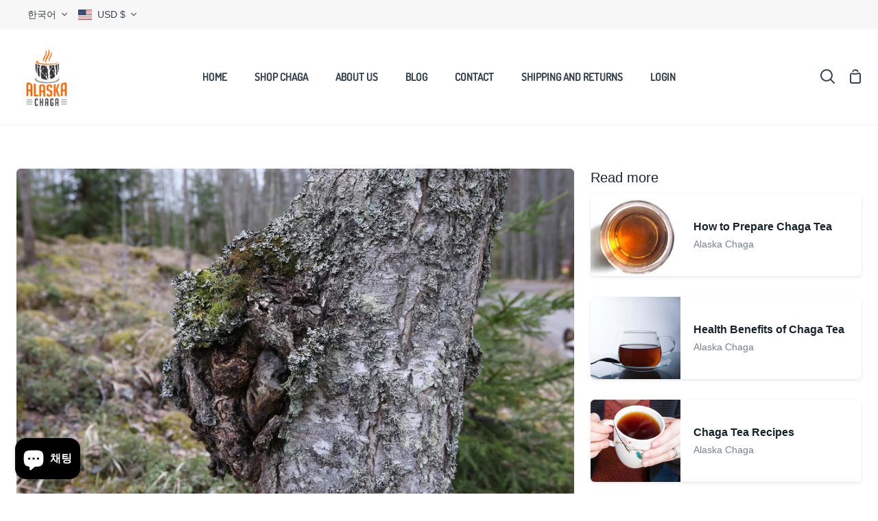

--- FILE ---
content_type: text/html; charset=utf-8
request_url: https://alaskachaga.com/ko/blogs/news/how-to-grind-chaga
body_size: 44927
content:
<!doctype html>
<html class="no-js supports-no-cookies" lang="ko"><head>
  <meta name="facebook-domain-verification" content="t41cwl6u2t0m0gyywpbrt1xy1ec6dt" />
  <meta charset="utf-8">
  <meta http-equiv="X-UA-Compatible" content="IE=edge">
  <meta name="viewport" content="width=device-width,initial-scale=1,viewport-fit=cover">
  <meta name="theme-color" content="#a4beb8"><link rel="canonical" href="https://alaskachaga.com/ko/blogs/news/how-to-grind-chaga"><!-- ======================= Story Theme V4.2.0 ========================= -->

  <link rel="preconnect" href="https://cdn.shopify.com" crossorigin>
  <link rel="preconnect" href="https://fonts.shopify.com" crossorigin>
  <link rel="preconnect" href="https://monorail-edge.shopifysvc.com" crossorigin>

  <link rel="preload" href="//alaskachaga.com/cdn/shop/t/8/assets/lazysizes.js?v=111431644619468174291705479538" as="script">
  <link rel="preload" href="//alaskachaga.com/cdn/shop/t/8/assets/vendor.js?v=537668916102085731705479538" as="script">
  <link rel="preload" href="//alaskachaga.com/cdn/shop/t/8/assets/theme.js?v=170588453666784298611705479538" as="script">
  <link rel="preload" href="//alaskachaga.com/cdn/shop/t/8/assets/theme.css?v=77272775707979633341705479538" as="style">

  <link rel="icon" href="data:;base64,iVBORw0KGgo=">
  

  <!-- Title and description ================================================ -->
  
  <title>
    

    How to Grind Chaga into Powder for Various Uses
&ndash; AlaskaChaga

  </title><meta name="description" content="Chaga is a popular alternative health remedy known for boosting immunity, aiding digestion, and enhancing skin health. Traditionally consumed as tea, some recipes require ground chaga. Learn how to grind chaga at home using a grinder, mortar and pestle, or hand mill for maximum nutritional benefits.">
  <!-- /snippets/social-meta-tags.liquid -->

<meta property="og:site_name" content="AlaskaChaga">
<meta property="og:url" content="https://alaskachaga.com/ko/blogs/news/how-to-grind-chaga">
<meta property="og:title" content="How to Grind Chaga into Powder for Various Uses">
<meta property="og:type" content="article">
<meta property="og:description" content="Chaga is a popular alternative health remedy known for boosting immunity, aiding digestion, and enhancing skin health. Traditionally consumed as tea, some recipes require ground chaga. Learn how to grind chaga at home using a grinder, mortar and pestle, or hand mill for maximum nutritional benefits."><meta property="og:image" content="http://alaskachaga.com/cdn/shop/articles/864174a5191f2c9d25994312a523ed74.jpg?v=1727492885">
  <meta property="og:image:secure_url" content="https://alaskachaga.com/cdn/shop/articles/864174a5191f2c9d25994312a523ed74.jpg?v=1727492885">
  <meta property="og:image:width" content="1920">
  <meta property="og:image:height" content="1280"><meta name="twitter:card" content="summary_large_image">
<meta name="twitter:title" content="How to Grind Chaga into Powder for Various Uses">
<meta name="twitter:description" content="Chaga is a popular alternative health remedy known for boosting immunity, aiding digestion, and enhancing skin health. Traditionally consumed as tea, some recipes require ground chaga. Learn how to grind chaga at home using a grinder, mortar and pestle, or hand mill for maximum nutritional benefits.">


  <!-- CSS ================================================================== -->

  <link href="//alaskachaga.com/cdn/shop/t/8/assets/font-settings.css?v=181867668806205370421766480289" rel="stylesheet" type="text/css" media="all" />

  

<style data-shopify>
  :root {/*================ Font Variables ================*/

  --FONT-WEIGHT-BODY: 400;

  --FONT-WEIGHT-BODY-MID: 700;
  --FONT-WEIGHT-BODY-BOLD: 700;

  --FONT-STACK-BODY: "system_ui", -apple-system, 'Segoe UI', Roboto, 'Helvetica Neue', 'Noto Sans', 'Liberation Sans', Arial, sans-serif, 'Apple Color Emoji', 'Segoe UI Emoji', 'Segoe UI Symbol', 'Noto Color Emoji';
  --FONT-STYLE-BODY: normal;
  --FONT-ADJUST-BODY: 1.0;


  --FONT-WEIGHT-HEADING: 400;
  --FONT-WEIGHT-HEADING-BOLD: 500;

  --FONT-STACK-HEADING: Dosis, sans-serif;
  --FONT-STYLE-HEADING: normal;
  --FONT-ADJUST-HEADING: 0.9;

  --FONT-STACK-NAV: Dosis, sans-serif;
  --FONT-STYLE-NAV: normal;
  --FONT-ADJUST-NAV: 1.1;

  --FONT-WEIGHT-NAV: 400;
  --FONT-WEIGHT-NAV-BOLD: 500;

  --FONT-WEIGHT-ACCENT: 400;
  --FONT-WEIGHT-ACCENT-BOLD: 700;

  --FONT-STACK-ACCENT: "system_ui", -apple-system, 'Segoe UI', Roboto, 'Helvetica Neue', 'Noto Sans', 'Liberation Sans', Arial, sans-serif, 'Apple Color Emoji', 'Segoe UI Emoji', 'Segoe UI Symbol', 'Noto Color Emoji';
  --FONT-STYLE-ACCENT: normal;
  --FONT-ADJUST-ACCENT: 1.0;


  /*================ Color Variables ================*/
  --LAYOUT-WIDTH: 1300px;
  --LAYOUT-GUTTER: 24px;
  --LAYOUT-OUTER: 24px;
  --LAYOUT-CONTAINER: 1400px;


  /*================ Color Variables ================*/
  /* ===  Backgrounds ===*/
  --COLOR-BG: #ffffff;
  --COLOR-BG-ACCENT: #f2f7fa;

  /* === Text colors ===*/
  --COLOR-TEXT-DARK: #18242b;
  --COLOR-TEXT: #3a4b55;
  --COLOR-TEXT-LIGHT: #758188;

  /* === Shades of grey ===*/
  --COLOR-A5:  rgba(58, 75, 85, 0.05);
  --COLOR-A10: rgba(58, 75, 85, 0.1);
  --COLOR-A20: rgba(58, 75, 85, 0.2);
  --COLOR-A30: rgba(58, 75, 85, 0.3);
  --COLOR-A40: rgba(58, 75, 85, 0.4);
  --COLOR-A50: rgba(58, 75, 85, 0.5);
  --COLOR-A60: rgba(58, 75, 85, 0.6);
  --COLOR-A70: rgba(58, 75, 85, 0.7);
  --COLOR-A80: rgba(58, 75, 85, 0.8);
  --COLOR-A90: rgba(58, 75, 85, 0.9);
  --COLOR-A95: rgba(58, 75, 85, 0.95);

  /* === Product badges ===*/
  --COLOR-BADGE: #ffffff;
  --COLOR-BADGE-TEXT: #656565;

  /* === Rounding ===*/
  
    --RADIUS-BTN: 3px;
    --RADIUS-FORM: 3px;
    --RADIUS-ROUNDED-ONLY: 3px;
  

  
    --RADIUS-XL: 24px;
    --RADIUS-LG: 12px;
    --RADIUS: 6px;
    --RADIUS-SM: 3px;
  

  /* === Border colors ===*/
  --COLOR-BORDER: #dfe1e3;
  --COLOR-BORDER-LIGHT: #e4e6e8;/* === Accent-cool ===*/
  --COLOR-SECONDARY: #a4beb8;
  --COLOR-SECONDARY-HOVER: #65b09e;
  --COLOR-SECONDARY-FADE: rgba(164, 190, 184, 0.05);
  --COLOR-SECONDARY-SHADOW: rgba(84, 117, 110, 0.1);
  --COLOR-SECONDARY-FADE-HOVER: rgba(164, 190, 184, 0.1);--COLOR-SECONDARY-OPPOSITE: #ffffff;

  /* === Accent-warm ===*/
  --COLOR-PRIMARY: #2a71b0;
  --COLOR-PRIMARY-HOVER: #114a7d;
  --COLOR-PRIMARY-FADE: rgba(42, 113, 176, 0.05);
  --COLOR-PRIMARY-FADE-HOVER: rgba(42, 113, 176, 0.1);
  --COLOR-PRIMARY-SHADOW: rgba(13, 34, 52, 0.1);--COLOR-PRIMARY-OPPOSITE: #ffffff;




  /* ================ Inverted Color Variables ================ */

  --INVERSE-BG: #3B4348;
  --INVERSE-BG-ACCENT: #1F2529;

  /* === Text colors ===*/
  --INVERSE-TEXT-DARK: #ffffff;
  --INVERSE-TEXT: #FFFFFF;
  --INVERSE-TEXT-LIGHT: #c4c7c8;

  /* === Bright color ===*/
  --INVERSE-PRIMARY: #FCD8C8;
  --INVERSE-PRIMARY-HOVER: #ffa278;
  --INVERSE-PRIMARY-FADE: rgba(252, 216, 200, 0.05);
  --INVERSE-PRIMARY-FADE-HOVER: rgba(252, 216, 200, 0.1);
  --INVERSE-PRIMARY-SHADOW: rgba(244, 113, 55, 0.1);--INVERSE-PRIMARY-OPPOSITE: #000000;


  /* === Second Color ===*/
  --INVERSE-SECONDARY: #C6DAE5;
  --INVERSE-SECONDARY-HOVER: #86bcd9;
  --INVERSE-SECONDARY-FADE: rgba(198, 218, 229, 0.05);
  --INVERSE-SECONDARY-FADE-HOVER: rgba(198, 218, 229, 0.1);
  --INVERSE-SECONDARY-SHADOW: rgba(93, 150, 181, 0.1);--INVERSE-SECONDARY-OPPOSITE: #000000;

  /* === Shades of grey ===*/
  --INVERSE-A5:  rgba(255, 255, 255, 0.05);
  --INVERSE-A10: rgba(255, 255, 255, 0.1);
  --INVERSE-A20: rgba(255, 255, 255, 0.2);
  --INVERSE-A35: rgba(255, 255, 255, 0.3);
  --INVERSE-A80: rgba(255, 255, 255, 0.8);
  --INVERSE-A90: rgba(255, 255, 255, 0.9);
  --INVERSE-A95: rgba(255, 255, 255, 0.95);

  /* === Border colors ===*/
  --INVERSE-BORDER: #000000;
  --INVERSE-BORDER-LIGHT: #000000;

  /* ================ End Inverted Color Variables ================ */


  /* === Footer Bar ===*/
  --COLOR-FOOTER-BG: #f2f7fa;
  --COLOR-FOOTER-TEXT: #3a4b55;
  --COLOR-FOOTER-TEXT-HOVER: #16242d;
  --COLOR-FOOTER-A8:  rgba(58, 75, 85, 0.08);
  --COLOR-FOOTER-A15: rgba(58, 75, 85, 0.15);

  /* === Nav and dropdown link background ===*/
  --COLOR-NAV: #ffffff;
  --COLOR-NAV-a50:  rgba(58, 75, 85, 0.5);

  --COLOR-NAV-BORDER: #f2f2f2;
  
  --COLOR-NAV-BORDER-HAIRLINE: #f7f7f7;

  --COLOR-NAV-TEXT: #36434e;
  --COLOR-NAV-TEXT-DARK: #1d242a;
  --COLOR-NAV-TEXT-BRIGHT: #616161;
  --COLOR-NAV-TEXT-TRANSPARENT: #ffffff;
  --COLOR-HIGHLIGHT-LINK: #FF8484;

  --COLOR-NAV-TOOLBAR-BG: #f7f7f7;
  --COLOR-NAV-TOOLBAR-TEXT: #3B4348;

  /* ================ Special ================ */
  --COLOR-SUCCESS: #56AE92;
  --COLOR-SUCCESS-FADE: rgba(86, 174, 146, 0.05);
  --COLOR-ERROR: #C1544A;
  --COLOR-ERROR-FADE: rgba(193, 84, 74, 0.05);
  --COLOR-WARN: #ECBD5E;
  --COLOR-WARN-FADE: rgba(236, 189, 94, 0.05);

  /* ================ Photo correction ================ */
  --PHOTO-CORRECTION: 100%;

  /* ================ 3D Models ================ */
  --progress-bar-color: #3a4b55;


  

  }
</style>


  <link href="//alaskachaga.com/cdn/shop/t/8/assets/theme.css?v=77272775707979633341705479538" rel="stylesheet" type="text/css" media="all" />

  <script>







    document.documentElement.className = document.documentElement.className.replace('no-js', 'js');
    let root = '/ko';
    if (root[root.length - 1] !== '/') {
      root = `${root}/`;
    }
    window.theme = {
      routes: {
        root_url: root,
        cart: '/ko/cart',
        cart_add_url: '/ko/cart/add',
        product_recommendations_url: '/ko/recommendations/products',
        search_url: '/ko/search',
        predictive_search_url: '/ko/search/suggest',
        account_addresses_url: '/ko/account/addresses'
      },
      assets: {
        photoswipe: '//alaskachaga.com/cdn/shop/t/8/assets/photoswipe.js?v=162613001030112971491705479538',
        smoothscroll: '//alaskachaga.com/cdn/shop/t/8/assets/smoothscroll.js?v=37906625415260927261705479538',
        swatches: '//alaskachaga.com/cdn/shop/t/8/assets/swatches.json?v=56005079042391682951705479538',
        base: "//alaskachaga.com/cdn/shop/t/8/assets/",
      },
      strings: {
        addToCart: "Add to Cart",
        soldOut: "Sold Out",
        unavailable: "Unavailable",
        preOrder: "Pre-Order",
        unitPrice: "Unit price",
        unitPriceSeparator: "per",
        swatchesKey: "Color, Colour",
        estimateShipping: "Estimate shipping",
        noShippingAvailable: "We do not ship to this destination.",
        free: "Free",
        from: "From",
        sale: "Sale",
        subscription: "Subscription",
        stockout: "All available stock is in cart",
        products: "Products",
        pages: "Pages",
        collections: "Collections",
        articles: "Articles",
        successMessage: "Link copied to clipboard"
      },
      shop: {
        assets: "//alaskachaga.com/cdn/shop/t/8/assets/"
      },
      settings: {
        badge_sale_type: "percentage",
        currency_code_enable: false,
        excluded_collections_strict: ["all"," frontpage"],
        excluded_collections: ["sibling"]
      },
      info: {
        name: 'story'
      },
      version: '4.2.0',
      animations:  true,
      moneyFormat: "${{amount}}",
      currencyCode: "USD",
    };
    // When image loads, clear the background placeholder
    document.addEventListener('lazyloaded', (e) => {
      const holderTarget = e.target.closest('[data-wipe-background]');
      if (holderTarget) {
        holderTarget.style.backgroundImage = 'none';
      }
    });
  </script><!-- Theme Javascript ============================================================== -->
  <script src="//alaskachaga.com/cdn/shop/t/8/assets/lazysizes.js?v=111431644619468174291705479538" async="async"></script>
  <script src="//alaskachaga.com/cdn/shop/t/8/assets/vendor.js?v=537668916102085731705479538" defer="defer"></script>
  <script src="//alaskachaga.com/cdn/shop/t/8/assets/theme.js?v=170588453666784298611705479538" defer="defer"></script>

  <script type="text/javascript">
    if (window.MSInputMethodContext && document.documentMode) {
      var scripts = document.getElementsByTagName('script')[0];
      var polyfill = document.createElement('script');
      polyfill.defer = true;
      polyfill.src = "//alaskachaga.com/cdn/shop/t/8/assets/ie11.js?v=144489047535103983231705479538";

      scripts.parentNode.insertBefore(polyfill, scripts);
    }
  </script>

  

  <!-- Shopify app scripts =========================================================== --><script>window.performance && window.performance.mark && window.performance.mark('shopify.content_for_header.start');</script><meta name="google-site-verification" content="w7uAgq-bZUK5pdqIrdt75WaZX8PMQeQXM4DhB5FsAQs">
<meta id="shopify-digital-wallet" name="shopify-digital-wallet" content="/24959558/digital_wallets/dialog">
<meta name="shopify-checkout-api-token" content="3cff56dcd8b5eb14b0186749c7107b1f">
<meta id="in-context-paypal-metadata" data-shop-id="24959558" data-venmo-supported="false" data-environment="production" data-locale="en_US" data-paypal-v4="true" data-currency="USD">
<link rel="alternate" type="application/atom+xml" title="Feed" href="http://feeds.feedburner.com/alaskachaga" />
<link rel="alternate" hreflang="x-default" href="https://alaskachaga.com/blogs/news/how-to-grind-chaga">
<link rel="alternate" hreflang="en" href="https://alaskachaga.com/blogs/news/how-to-grind-chaga">
<link rel="alternate" hreflang="zh-Hant" href="https://alaskachaga.com/zh/blogs/news/how-to-grind-chaga">
<link rel="alternate" hreflang="de" href="https://alaskachaga.com/de/blogs/news/how-to-grind-chaga">
<link rel="alternate" hreflang="ja" href="https://alaskachaga.com/ja/blogs/news/how-to-grind-chaga">
<link rel="alternate" hreflang="es" href="https://alaskachaga.com/es/blogs/news/how-to-grind-chaga">
<link rel="alternate" hreflang="ko" href="https://alaskachaga.com/ko/blogs/news/how-to-grind-chaga">
<link rel="alternate" hreflang="zh-Hant-AD" href="https://alaskachaga.com/zh/blogs/news/how-to-grind-chaga">
<link rel="alternate" hreflang="zh-Hant-AE" href="https://alaskachaga.com/zh/blogs/news/how-to-grind-chaga">
<link rel="alternate" hreflang="zh-Hant-AT" href="https://alaskachaga.com/zh/blogs/news/how-to-grind-chaga">
<link rel="alternate" hreflang="zh-Hant-AU" href="https://alaskachaga.com/zh/blogs/news/how-to-grind-chaga">
<link rel="alternate" hreflang="zh-Hant-AX" href="https://alaskachaga.com/zh/blogs/news/how-to-grind-chaga">
<link rel="alternate" hreflang="zh-Hant-BE" href="https://alaskachaga.com/zh/blogs/news/how-to-grind-chaga">
<link rel="alternate" hreflang="zh-Hant-BL" href="https://alaskachaga.com/zh/blogs/news/how-to-grind-chaga">
<link rel="alternate" hreflang="zh-Hant-CA" href="https://alaskachaga.com/zh/blogs/news/how-to-grind-chaga">
<link rel="alternate" hreflang="zh-Hant-CH" href="https://alaskachaga.com/zh/blogs/news/how-to-grind-chaga">
<link rel="alternate" hreflang="zh-Hant-CK" href="https://alaskachaga.com/zh/blogs/news/how-to-grind-chaga">
<link rel="alternate" hreflang="zh-Hant-CR" href="https://alaskachaga.com/zh/blogs/news/how-to-grind-chaga">
<link rel="alternate" hreflang="zh-Hant-CY" href="https://alaskachaga.com/zh/blogs/news/how-to-grind-chaga">
<link rel="alternate" hreflang="zh-Hant-CZ" href="https://alaskachaga.com/zh/blogs/news/how-to-grind-chaga">
<link rel="alternate" hreflang="zh-Hant-DE" href="https://alaskachaga.com/zh/blogs/news/how-to-grind-chaga">
<link rel="alternate" hreflang="zh-Hant-DK" href="https://alaskachaga.com/zh/blogs/news/how-to-grind-chaga">
<link rel="alternate" hreflang="zh-Hant-EE" href="https://alaskachaga.com/zh/blogs/news/how-to-grind-chaga">
<link rel="alternate" hreflang="zh-Hant-ES" href="https://alaskachaga.com/zh/blogs/news/how-to-grind-chaga">
<link rel="alternate" hreflang="zh-Hant-FI" href="https://alaskachaga.com/zh/blogs/news/how-to-grind-chaga">
<link rel="alternate" hreflang="zh-Hant-FO" href="https://alaskachaga.com/zh/blogs/news/how-to-grind-chaga">
<link rel="alternate" hreflang="zh-Hant-FR" href="https://alaskachaga.com/zh/blogs/news/how-to-grind-chaga">
<link rel="alternate" hreflang="zh-Hant-GB" href="https://alaskachaga.com/zh/blogs/news/how-to-grind-chaga">
<link rel="alternate" hreflang="zh-Hant-GE" href="https://alaskachaga.com/zh/blogs/news/how-to-grind-chaga">
<link rel="alternate" hreflang="zh-Hant-GF" href="https://alaskachaga.com/zh/blogs/news/how-to-grind-chaga">
<link rel="alternate" hreflang="zh-Hant-GG" href="https://alaskachaga.com/zh/blogs/news/how-to-grind-chaga">
<link rel="alternate" hreflang="zh-Hant-GI" href="https://alaskachaga.com/zh/blogs/news/how-to-grind-chaga">
<link rel="alternate" hreflang="zh-Hant-GL" href="https://alaskachaga.com/zh/blogs/news/how-to-grind-chaga">
<link rel="alternate" hreflang="zh-Hant-GP" href="https://alaskachaga.com/zh/blogs/news/how-to-grind-chaga">
<link rel="alternate" hreflang="zh-Hant-GR" href="https://alaskachaga.com/zh/blogs/news/how-to-grind-chaga">
<link rel="alternate" hreflang="zh-Hant-HK" href="https://alaskachaga.com/zh/blogs/news/how-to-grind-chaga">
<link rel="alternate" hreflang="zh-Hant-HR" href="https://alaskachaga.com/zh/blogs/news/how-to-grind-chaga">
<link rel="alternate" hreflang="zh-Hant-HU" href="https://alaskachaga.com/zh/blogs/news/how-to-grind-chaga">
<link rel="alternate" hreflang="zh-Hant-IE" href="https://alaskachaga.com/zh/blogs/news/how-to-grind-chaga">
<link rel="alternate" hreflang="zh-Hant-IM" href="https://alaskachaga.com/zh/blogs/news/how-to-grind-chaga">
<link rel="alternate" hreflang="zh-Hant-IS" href="https://alaskachaga.com/zh/blogs/news/how-to-grind-chaga">
<link rel="alternate" hreflang="zh-Hant-IT" href="https://alaskachaga.com/zh/blogs/news/how-to-grind-chaga">
<link rel="alternate" hreflang="zh-Hant-JE" href="https://alaskachaga.com/zh/blogs/news/how-to-grind-chaga">
<link rel="alternate" hreflang="zh-Hant-JP" href="https://alaskachaga.com/zh/blogs/news/how-to-grind-chaga">
<link rel="alternate" hreflang="zh-Hant-KR" href="https://alaskachaga.com/zh/blogs/news/how-to-grind-chaga">
<link rel="alternate" hreflang="zh-Hant-LI" href="https://alaskachaga.com/zh/blogs/news/how-to-grind-chaga">
<link rel="alternate" hreflang="zh-Hant-LT" href="https://alaskachaga.com/zh/blogs/news/how-to-grind-chaga">
<link rel="alternate" hreflang="zh-Hant-LU" href="https://alaskachaga.com/zh/blogs/news/how-to-grind-chaga">
<link rel="alternate" hreflang="zh-Hant-LV" href="https://alaskachaga.com/zh/blogs/news/how-to-grind-chaga">
<link rel="alternate" hreflang="zh-Hant-MC" href="https://alaskachaga.com/zh/blogs/news/how-to-grind-chaga">
<link rel="alternate" hreflang="zh-Hant-ME" href="https://alaskachaga.com/zh/blogs/news/how-to-grind-chaga">
<link rel="alternate" hreflang="zh-Hant-MF" href="https://alaskachaga.com/zh/blogs/news/how-to-grind-chaga">
<link rel="alternate" hreflang="zh-Hant-MO" href="https://alaskachaga.com/zh/blogs/news/how-to-grind-chaga">
<link rel="alternate" hreflang="zh-Hant-MQ" href="https://alaskachaga.com/zh/blogs/news/how-to-grind-chaga">
<link rel="alternate" hreflang="zh-Hant-MT" href="https://alaskachaga.com/zh/blogs/news/how-to-grind-chaga">
<link rel="alternate" hreflang="zh-Hant-MX" href="https://alaskachaga.com/zh/blogs/news/how-to-grind-chaga">
<link rel="alternate" hreflang="zh-Hant-NL" href="https://alaskachaga.com/zh/blogs/news/how-to-grind-chaga">
<link rel="alternate" hreflang="zh-Hant-NO" href="https://alaskachaga.com/zh/blogs/news/how-to-grind-chaga">
<link rel="alternate" hreflang="zh-Hant-NZ" href="https://alaskachaga.com/zh/blogs/news/how-to-grind-chaga">
<link rel="alternate" hreflang="zh-Hant-PA" href="https://alaskachaga.com/zh/blogs/news/how-to-grind-chaga">
<link rel="alternate" hreflang="zh-Hant-PM" href="https://alaskachaga.com/zh/blogs/news/how-to-grind-chaga">
<link rel="alternate" hreflang="zh-Hant-PT" href="https://alaskachaga.com/zh/blogs/news/how-to-grind-chaga">
<link rel="alternate" hreflang="zh-Hant-RE" href="https://alaskachaga.com/zh/blogs/news/how-to-grind-chaga">
<link rel="alternate" hreflang="zh-Hant-SE" href="https://alaskachaga.com/zh/blogs/news/how-to-grind-chaga">
<link rel="alternate" hreflang="zh-Hant-SG" href="https://alaskachaga.com/zh/blogs/news/how-to-grind-chaga">
<link rel="alternate" hreflang="zh-Hant-SI" href="https://alaskachaga.com/zh/blogs/news/how-to-grind-chaga">
<link rel="alternate" hreflang="zh-Hant-SJ" href="https://alaskachaga.com/zh/blogs/news/how-to-grind-chaga">
<link rel="alternate" hreflang="zh-Hant-SK" href="https://alaskachaga.com/zh/blogs/news/how-to-grind-chaga">
<link rel="alternate" hreflang="zh-Hant-SM" href="https://alaskachaga.com/zh/blogs/news/how-to-grind-chaga">
<link rel="alternate" hreflang="zh-Hant-TF" href="https://alaskachaga.com/zh/blogs/news/how-to-grind-chaga">
<link rel="alternate" hreflang="zh-Hant-TH" href="https://alaskachaga.com/zh/blogs/news/how-to-grind-chaga">
<link rel="alternate" hreflang="zh-Hant-TW" href="https://alaskachaga.com/zh/blogs/news/how-to-grind-chaga">
<link rel="alternate" hreflang="zh-Hant-UM" href="https://alaskachaga.com/zh/blogs/news/how-to-grind-chaga">
<link rel="alternate" hreflang="zh-Hant-US" href="https://alaskachaga.com/zh/blogs/news/how-to-grind-chaga">
<link rel="alternate" hreflang="zh-Hant-VA" href="https://alaskachaga.com/zh/blogs/news/how-to-grind-chaga">
<link rel="alternate" hreflang="zh-Hant-XK" href="https://alaskachaga.com/zh/blogs/news/how-to-grind-chaga">
<link rel="alternate" hreflang="zh-Hant-YT" href="https://alaskachaga.com/zh/blogs/news/how-to-grind-chaga">
<script async="async" src="/checkouts/internal/preloads.js?locale=ko-US"></script>
<link rel="preconnect" href="https://shop.app" crossorigin="anonymous">
<script async="async" src="https://shop.app/checkouts/internal/preloads.js?locale=ko-US&shop_id=24959558" crossorigin="anonymous"></script>
<script id="apple-pay-shop-capabilities" type="application/json">{"shopId":24959558,"countryCode":"US","currencyCode":"USD","merchantCapabilities":["supports3DS"],"merchantId":"gid:\/\/shopify\/Shop\/24959558","merchantName":"AlaskaChaga","requiredBillingContactFields":["postalAddress","email"],"requiredShippingContactFields":["postalAddress","email"],"shippingType":"shipping","supportedNetworks":["visa","masterCard","amex","discover","elo","jcb"],"total":{"type":"pending","label":"AlaskaChaga","amount":"1.00"},"shopifyPaymentsEnabled":true,"supportsSubscriptions":true}</script>
<script id="shopify-features" type="application/json">{"accessToken":"3cff56dcd8b5eb14b0186749c7107b1f","betas":["rich-media-storefront-analytics"],"domain":"alaskachaga.com","predictiveSearch":true,"shopId":24959558,"locale":"ko"}</script>
<script>var Shopify = Shopify || {};
Shopify.shop = "alaskachaga.myshopify.com";
Shopify.locale = "ko";
Shopify.currency = {"active":"USD","rate":"1.0"};
Shopify.country = "US";
Shopify.theme = {"name":"Story - LazyLoad","id":126216568906,"schema_name":"Story","schema_version":"4.2.0","theme_store_id":864,"role":"main"};
Shopify.theme.handle = "null";
Shopify.theme.style = {"id":null,"handle":null};
Shopify.cdnHost = "alaskachaga.com/cdn";
Shopify.routes = Shopify.routes || {};
Shopify.routes.root = "/ko/";</script>
<script type="module">!function(o){(o.Shopify=o.Shopify||{}).modules=!0}(window);</script>
<script>!function(o){function n(){var o=[];function n(){o.push(Array.prototype.slice.apply(arguments))}return n.q=o,n}var t=o.Shopify=o.Shopify||{};t.loadFeatures=n(),t.autoloadFeatures=n()}(window);</script>
<script>
  window.ShopifyPay = window.ShopifyPay || {};
  window.ShopifyPay.apiHost = "shop.app\/pay";
  window.ShopifyPay.redirectState = null;
</script>
<script id="shop-js-analytics" type="application/json">{"pageType":"article"}</script>
<script defer="defer" async type="module" src="//alaskachaga.com/cdn/shopifycloud/shop-js/modules/v2/client.init-shop-cart-sync_Bzl81CPe.ko.esm.js"></script>
<script defer="defer" async type="module" src="//alaskachaga.com/cdn/shopifycloud/shop-js/modules/v2/chunk.common_Dk2rgNHN.esm.js"></script>
<script type="module">
  await import("//alaskachaga.com/cdn/shopifycloud/shop-js/modules/v2/client.init-shop-cart-sync_Bzl81CPe.ko.esm.js");
await import("//alaskachaga.com/cdn/shopifycloud/shop-js/modules/v2/chunk.common_Dk2rgNHN.esm.js");

  window.Shopify.SignInWithShop?.initShopCartSync?.({"fedCMEnabled":true,"windoidEnabled":true});

</script>
<script>
  window.Shopify = window.Shopify || {};
  if (!window.Shopify.featureAssets) window.Shopify.featureAssets = {};
  window.Shopify.featureAssets['shop-js'] = {"shop-cart-sync":["modules/v2/client.shop-cart-sync_8NOQILIv.ko.esm.js","modules/v2/chunk.common_Dk2rgNHN.esm.js"],"init-fed-cm":["modules/v2/client.init-fed-cm_Csd4IdwU.ko.esm.js","modules/v2/chunk.common_Dk2rgNHN.esm.js"],"shop-button":["modules/v2/client.shop-button_ByRiCl0b.ko.esm.js","modules/v2/chunk.common_Dk2rgNHN.esm.js"],"init-windoid":["modules/v2/client.init-windoid_CNun7BHa.ko.esm.js","modules/v2/chunk.common_Dk2rgNHN.esm.js"],"shop-cash-offers":["modules/v2/client.shop-cash-offers_Brl2m8PD.ko.esm.js","modules/v2/chunk.common_Dk2rgNHN.esm.js","modules/v2/chunk.modal_ABMSGsVD.esm.js"],"shop-toast-manager":["modules/v2/client.shop-toast-manager_C9FZXusu.ko.esm.js","modules/v2/chunk.common_Dk2rgNHN.esm.js"],"init-shop-email-lookup-coordinator":["modules/v2/client.init-shop-email-lookup-coordinator_DNUWOxwh.ko.esm.js","modules/v2/chunk.common_Dk2rgNHN.esm.js"],"pay-button":["modules/v2/client.pay-button_BYEUT-Ya.ko.esm.js","modules/v2/chunk.common_Dk2rgNHN.esm.js"],"avatar":["modules/v2/client.avatar_BTnouDA3.ko.esm.js"],"init-shop-cart-sync":["modules/v2/client.init-shop-cart-sync_Bzl81CPe.ko.esm.js","modules/v2/chunk.common_Dk2rgNHN.esm.js"],"shop-login-button":["modules/v2/client.shop-login-button_DMCe6_Ey.ko.esm.js","modules/v2/chunk.common_Dk2rgNHN.esm.js","modules/v2/chunk.modal_ABMSGsVD.esm.js"],"init-customer-accounts-sign-up":["modules/v2/client.init-customer-accounts-sign-up_dXWNl657.ko.esm.js","modules/v2/client.shop-login-button_DMCe6_Ey.ko.esm.js","modules/v2/chunk.common_Dk2rgNHN.esm.js","modules/v2/chunk.modal_ABMSGsVD.esm.js"],"init-shop-for-new-customer-accounts":["modules/v2/client.init-shop-for-new-customer-accounts_sb0dmQyL.ko.esm.js","modules/v2/client.shop-login-button_DMCe6_Ey.ko.esm.js","modules/v2/chunk.common_Dk2rgNHN.esm.js","modules/v2/chunk.modal_ABMSGsVD.esm.js"],"init-customer-accounts":["modules/v2/client.init-customer-accounts_yjiRKxen.ko.esm.js","modules/v2/client.shop-login-button_DMCe6_Ey.ko.esm.js","modules/v2/chunk.common_Dk2rgNHN.esm.js","modules/v2/chunk.modal_ABMSGsVD.esm.js"],"shop-follow-button":["modules/v2/client.shop-follow-button_By1YaNmW.ko.esm.js","modules/v2/chunk.common_Dk2rgNHN.esm.js","modules/v2/chunk.modal_ABMSGsVD.esm.js"],"lead-capture":["modules/v2/client.lead-capture_eEqoClw8.ko.esm.js","modules/v2/chunk.common_Dk2rgNHN.esm.js","modules/v2/chunk.modal_ABMSGsVD.esm.js"],"checkout-modal":["modules/v2/client.checkout-modal_Dfb16Ov9.ko.esm.js","modules/v2/chunk.common_Dk2rgNHN.esm.js","modules/v2/chunk.modal_ABMSGsVD.esm.js"],"shop-login":["modules/v2/client.shop-login_D1sbloWQ.ko.esm.js","modules/v2/chunk.common_Dk2rgNHN.esm.js","modules/v2/chunk.modal_ABMSGsVD.esm.js"],"payment-terms":["modules/v2/client.payment-terms_pJIe45MC.ko.esm.js","modules/v2/chunk.common_Dk2rgNHN.esm.js","modules/v2/chunk.modal_ABMSGsVD.esm.js"]};
</script>
<script>(function() {
  var isLoaded = false;
  function asyncLoad() {
    if (isLoaded) return;
    isLoaded = true;
    var urls = ["https:\/\/cdn-app.sealsubscriptions.com\/shopify\/public\/js\/sealsubscriptions.js?shop=alaskachaga.myshopify.com"];
    for (var i = 0; i < urls.length; i++) {
      var s = document.createElement('script');
      s.type = 'text/javascript';
      s.async = true;
      s.src = urls[i];
      var x = document.getElementsByTagName('script')[0];
      x.parentNode.insertBefore(s, x);
    }
  };
  if(window.attachEvent) {
    window.attachEvent('onload', asyncLoad);
  } else {
    window.addEventListener('load', asyncLoad, false);
  }
})();</script>
<script id="__st">var __st={"a":24959558,"offset":-32400,"reqid":"e80db070-6952-4ff2-a586-bf75d4066b60-1769004796","pageurl":"alaskachaga.com\/ko\/blogs\/news\/how-to-grind-chaga","s":"articles-385316290634","u":"7e2877cd40b0","p":"article","rtyp":"article","rid":385316290634};</script>
<script>window.ShopifyPaypalV4VisibilityTracking = true;</script>
<script id="captcha-bootstrap">!function(){'use strict';const t='contact',e='account',n='new_comment',o=[[t,t],['blogs',n],['comments',n],[t,'customer']],c=[[e,'customer_login'],[e,'guest_login'],[e,'recover_customer_password'],[e,'create_customer']],r=t=>t.map((([t,e])=>`form[action*='/${t}']:not([data-nocaptcha='true']) input[name='form_type'][value='${e}']`)).join(','),a=t=>()=>t?[...document.querySelectorAll(t)].map((t=>t.form)):[];function s(){const t=[...o],e=r(t);return a(e)}const i='password',u='form_key',d=['recaptcha-v3-token','g-recaptcha-response','h-captcha-response',i],f=()=>{try{return window.sessionStorage}catch{return}},m='__shopify_v',_=t=>t.elements[u];function p(t,e,n=!1){try{const o=window.sessionStorage,c=JSON.parse(o.getItem(e)),{data:r}=function(t){const{data:e,action:n}=t;return t[m]||n?{data:e,action:n}:{data:t,action:n}}(c);for(const[e,n]of Object.entries(r))t.elements[e]&&(t.elements[e].value=n);n&&o.removeItem(e)}catch(o){console.error('form repopulation failed',{error:o})}}const l='form_type',E='cptcha';function T(t){t.dataset[E]=!0}const w=window,h=w.document,L='Shopify',v='ce_forms',y='captcha';let A=!1;((t,e)=>{const n=(g='f06e6c50-85a8-45c8-87d0-21a2b65856fe',I='https://cdn.shopify.com/shopifycloud/storefront-forms-hcaptcha/ce_storefront_forms_captcha_hcaptcha.v1.5.2.iife.js',D={infoText:'hCaptcha에 의해 보호됨',privacyText:'개인정보 보호',termsText:'약관'},(t,e,n)=>{const o=w[L][v],c=o.bindForm;if(c)return c(t,g,e,D).then(n);var r;o.q.push([[t,g,e,D],n]),r=I,A||(h.body.append(Object.assign(h.createElement('script'),{id:'captcha-provider',async:!0,src:r})),A=!0)});var g,I,D;w[L]=w[L]||{},w[L][v]=w[L][v]||{},w[L][v].q=[],w[L][y]=w[L][y]||{},w[L][y].protect=function(t,e){n(t,void 0,e),T(t)},Object.freeze(w[L][y]),function(t,e,n,w,h,L){const[v,y,A,g]=function(t,e,n){const i=e?o:[],u=t?c:[],d=[...i,...u],f=r(d),m=r(i),_=r(d.filter((([t,e])=>n.includes(e))));return[a(f),a(m),a(_),s()]}(w,h,L),I=t=>{const e=t.target;return e instanceof HTMLFormElement?e:e&&e.form},D=t=>v().includes(t);t.addEventListener('submit',(t=>{const e=I(t);if(!e)return;const n=D(e)&&!e.dataset.hcaptchaBound&&!e.dataset.recaptchaBound,o=_(e),c=g().includes(e)&&(!o||!o.value);(n||c)&&t.preventDefault(),c&&!n&&(function(t){try{if(!f())return;!function(t){const e=f();if(!e)return;const n=_(t);if(!n)return;const o=n.value;o&&e.removeItem(o)}(t);const e=Array.from(Array(32),(()=>Math.random().toString(36)[2])).join('');!function(t,e){_(t)||t.append(Object.assign(document.createElement('input'),{type:'hidden',name:u})),t.elements[u].value=e}(t,e),function(t,e){const n=f();if(!n)return;const o=[...t.querySelectorAll(`input[type='${i}']`)].map((({name:t})=>t)),c=[...d,...o],r={};for(const[a,s]of new FormData(t).entries())c.includes(a)||(r[a]=s);n.setItem(e,JSON.stringify({[m]:1,action:t.action,data:r}))}(t,e)}catch(e){console.error('failed to persist form',e)}}(e),e.submit())}));const S=(t,e)=>{t&&!t.dataset[E]&&(n(t,e.some((e=>e===t))),T(t))};for(const o of['focusin','change'])t.addEventListener(o,(t=>{const e=I(t);D(e)&&S(e,y())}));const B=e.get('form_key'),M=e.get(l),P=B&&M;t.addEventListener('DOMContentLoaded',(()=>{const t=y();if(P)for(const e of t)e.elements[l].value===M&&p(e,B);[...new Set([...A(),...v().filter((t=>'true'===t.dataset.shopifyCaptcha))])].forEach((e=>S(e,t)))}))}(h,new URLSearchParams(w.location.search),n,t,e,['guest_login'])})(!0,!0)}();</script>
<script integrity="sha256-4kQ18oKyAcykRKYeNunJcIwy7WH5gtpwJnB7kiuLZ1E=" data-source-attribution="shopify.loadfeatures" defer="defer" src="//alaskachaga.com/cdn/shopifycloud/storefront/assets/storefront/load_feature-a0a9edcb.js" crossorigin="anonymous"></script>
<script crossorigin="anonymous" defer="defer" src="//alaskachaga.com/cdn/shopifycloud/storefront/assets/shopify_pay/storefront-65b4c6d7.js?v=20250812"></script>
<script data-source-attribution="shopify.dynamic_checkout.dynamic.init">var Shopify=Shopify||{};Shopify.PaymentButton=Shopify.PaymentButton||{isStorefrontPortableWallets:!0,init:function(){window.Shopify.PaymentButton.init=function(){};var t=document.createElement("script");t.src="https://alaskachaga.com/cdn/shopifycloud/portable-wallets/latest/portable-wallets.ko.js",t.type="module",document.head.appendChild(t)}};
</script>
<script data-source-attribution="shopify.dynamic_checkout.buyer_consent">
  function portableWalletsHideBuyerConsent(e){var t=document.getElementById("shopify-buyer-consent"),n=document.getElementById("shopify-subscription-policy-button");t&&n&&(t.classList.add("hidden"),t.setAttribute("aria-hidden","true"),n.removeEventListener("click",e))}function portableWalletsShowBuyerConsent(e){var t=document.getElementById("shopify-buyer-consent"),n=document.getElementById("shopify-subscription-policy-button");t&&n&&(t.classList.remove("hidden"),t.removeAttribute("aria-hidden"),n.addEventListener("click",e))}window.Shopify?.PaymentButton&&(window.Shopify.PaymentButton.hideBuyerConsent=portableWalletsHideBuyerConsent,window.Shopify.PaymentButton.showBuyerConsent=portableWalletsShowBuyerConsent);
</script>
<script data-source-attribution="shopify.dynamic_checkout.cart.bootstrap">document.addEventListener("DOMContentLoaded",(function(){function t(){return document.querySelector("shopify-accelerated-checkout-cart, shopify-accelerated-checkout")}if(t())Shopify.PaymentButton.init();else{new MutationObserver((function(e,n){t()&&(Shopify.PaymentButton.init(),n.disconnect())})).observe(document.body,{childList:!0,subtree:!0})}}));
</script>
<link id="shopify-accelerated-checkout-styles" rel="stylesheet" media="screen" href="https://alaskachaga.com/cdn/shopifycloud/portable-wallets/latest/accelerated-checkout-backwards-compat.css" crossorigin="anonymous">
<style id="shopify-accelerated-checkout-cart">
        #shopify-buyer-consent {
  margin-top: 1em;
  display: inline-block;
  width: 100%;
}

#shopify-buyer-consent.hidden {
  display: none;
}

#shopify-subscription-policy-button {
  background: none;
  border: none;
  padding: 0;
  text-decoration: underline;
  font-size: inherit;
  cursor: pointer;
}

#shopify-subscription-policy-button::before {
  box-shadow: none;
}

      </style>

<script>window.performance && window.performance.mark && window.performance.mark('shopify.content_for_header.end');</script><!-- BEGIN app block: shopify://apps/seal-subscriptions/blocks/subscription-script-append/13b25004-a140-4ab7-b5fe-29918f759699 --><script defer="defer">
	/**	SealSubs loader,version number: 2.0 */
	(function(){
		var loadScript=function(a,b){var c=document.createElement("script");c.setAttribute("defer", "defer");c.type="text/javascript",c.readyState?c.onreadystatechange=function(){("loaded"==c.readyState||"complete"==c.readyState)&&(c.onreadystatechange=null,b())}:c.onload=function(){b()},c.src=a,document.getElementsByTagName("head")[0].appendChild(c)};
		// Set variable to prevent the other loader from requesting the same resources
		window.seal_subs_app_block_loader = true;
		appendScriptUrl('alaskachaga.myshopify.com');

		// get script url and append timestamp of last change
		function appendScriptUrl(shop) {
			var timeStamp = Math.floor(Date.now() / (1000*1*1));
			var timestampUrl = 'https://app.sealsubscriptions.com/shopify/public/status/shop/'+shop+'.js?'+timeStamp;
			loadScript(timestampUrl, function() {
				// append app script
				if (typeof sealsubscriptions_settings_updated == 'undefined') {
					sealsubscriptions_settings_updated = 'default-by-script';
				}
				var scriptUrl = "https://cdn-app.sealsubscriptions.com/shopify/public/js/sealsubscriptions-main.js?shop="+shop+"&"+sealsubscriptions_settings_updated;
				loadScript(scriptUrl, function(){});
			});
		}
	})();

	var SealSubsScriptAppended = true;
	
</script>

<!-- END app block --><!-- BEGIN app block: shopify://apps/judge-me-reviews/blocks/judgeme_core/61ccd3b1-a9f2-4160-9fe9-4fec8413e5d8 --><!-- Start of Judge.me Core -->






<link rel="dns-prefetch" href="https://cdnwidget.judge.me">
<link rel="dns-prefetch" href="https://cdn.judge.me">
<link rel="dns-prefetch" href="https://cdn1.judge.me">
<link rel="dns-prefetch" href="https://api.judge.me">

<script data-cfasync='false' class='jdgm-settings-script'>window.jdgmSettings={"pagination":5,"disable_web_reviews":false,"badge_no_review_text":"No reviews","badge_n_reviews_text":"{{ n }} review/reviews","hide_badge_preview_if_no_reviews":true,"badge_hide_text":false,"enforce_center_preview_badge":false,"widget_title":"Customer Reviews","widget_open_form_text":"Write a review","widget_close_form_text":"Cancel review","widget_refresh_page_text":"Refresh page","widget_summary_text":"Based on {{ number_of_reviews }} review/reviews","widget_no_review_text":"Be the first to write a review","widget_name_field_text":"Display name","widget_verified_name_field_text":"Verified Name (public)","widget_name_placeholder_text":"Display name","widget_required_field_error_text":"This field is required.","widget_email_field_text":"Email address","widget_verified_email_field_text":"Verified Email (private, can not be edited)","widget_email_placeholder_text":"Your email address","widget_email_field_error_text":"Please enter a valid email address.","widget_rating_field_text":"Rating","widget_review_title_field_text":"Review Title","widget_review_title_placeholder_text":"Give your review a title","widget_review_body_field_text":"Review content","widget_review_body_placeholder_text":"Start writing here...","widget_pictures_field_text":"Picture/Video (optional)","widget_submit_review_text":"Submit Review","widget_submit_verified_review_text":"Submit Verified Review","widget_submit_success_msg_with_auto_publish":"Thank you! Please refresh the page in a few moments to see your review. You can remove or edit your review by logging into \u003ca href='https://judge.me/login' target='_blank' rel='nofollow noopener'\u003eJudge.me\u003c/a\u003e","widget_submit_success_msg_no_auto_publish":"Thank you! Your review will be published as soon as it is approved by the shop admin. You can remove or edit your review by logging into \u003ca href='https://judge.me/login' target='_blank' rel='nofollow noopener'\u003eJudge.me\u003c/a\u003e","widget_show_default_reviews_out_of_total_text":"Showing {{ n_reviews_shown }} out of {{ n_reviews }} reviews.","widget_show_all_link_text":"Show all","widget_show_less_link_text":"Show less","widget_author_said_text":"{{ reviewer_name }} said:","widget_days_text":"{{ n }} days ago","widget_weeks_text":"{{ n }} week/weeks ago","widget_months_text":"{{ n }} month/months ago","widget_years_text":"{{ n }} year/years ago","widget_yesterday_text":"Yesterday","widget_today_text":"Today","widget_replied_text":"\u003e\u003e {{ shop_name }} replied:","widget_read_more_text":"Read more","widget_reviewer_name_as_initial":"","widget_rating_filter_color":"#fbcd0a","widget_rating_filter_see_all_text":"See all reviews","widget_sorting_most_recent_text":"Most Recent","widget_sorting_highest_rating_text":"Highest Rating","widget_sorting_lowest_rating_text":"Lowest Rating","widget_sorting_with_pictures_text":"Only Pictures","widget_sorting_most_helpful_text":"Most Helpful","widget_open_question_form_text":"Ask a question","widget_reviews_subtab_text":"Reviews","widget_questions_subtab_text":"Questions","widget_question_label_text":"Question","widget_answer_label_text":"Answer","widget_question_placeholder_text":"Write your question here","widget_submit_question_text":"Submit Question","widget_question_submit_success_text":"Thank you for your question! We will notify you once it gets answered.","verified_badge_text":"Verified","verified_badge_bg_color":"","verified_badge_text_color":"","verified_badge_placement":"left-of-reviewer-name","widget_review_max_height":"","widget_hide_border":false,"widget_social_share":false,"widget_thumb":false,"widget_review_location_show":false,"widget_location_format":"","all_reviews_include_out_of_store_products":true,"all_reviews_out_of_store_text":"(out of store)","all_reviews_pagination":100,"all_reviews_product_name_prefix_text":"about","enable_review_pictures":true,"enable_question_anwser":false,"widget_theme":"default","review_date_format":"mm/dd/yyyy","default_sort_method":"most-recent","widget_product_reviews_subtab_text":"Product Reviews","widget_shop_reviews_subtab_text":"Shop Reviews","widget_other_products_reviews_text":"Reviews for other products","widget_store_reviews_subtab_text":"Store reviews","widget_no_store_reviews_text":"This store hasn't received any reviews yet","widget_web_restriction_product_reviews_text":"This product hasn't received any reviews yet","widget_no_items_text":"No items found","widget_show_more_text":"Show more","widget_write_a_store_review_text":"Write a Store Review","widget_other_languages_heading":"Reviews in Other Languages","widget_translate_review_text":"Translate review to {{ language }}","widget_translating_review_text":"Translating...","widget_show_original_translation_text":"Show original ({{ language }})","widget_translate_review_failed_text":"Review couldn't be translated.","widget_translate_review_retry_text":"Retry","widget_translate_review_try_again_later_text":"Try again later","show_product_url_for_grouped_product":false,"widget_sorting_pictures_first_text":"Pictures First","show_pictures_on_all_rev_page_mobile":false,"show_pictures_on_all_rev_page_desktop":false,"floating_tab_hide_mobile_install_preference":false,"floating_tab_button_name":"★ Reviews","floating_tab_title":"Let customers speak for us","floating_tab_button_color":"","floating_tab_button_background_color":"","floating_tab_url":"","floating_tab_url_enabled":false,"floating_tab_tab_style":"text","all_reviews_text_badge_text":"Customers rate us {{ shop.metafields.judgeme.all_reviews_rating | round: 1 }}/5 based on {{ shop.metafields.judgeme.all_reviews_count }} reviews.","all_reviews_text_badge_text_branded_style":"{{ shop.metafields.judgeme.all_reviews_rating | round: 1 }} out of 5 stars based on {{ shop.metafields.judgeme.all_reviews_count }} reviews","is_all_reviews_text_badge_a_link":false,"show_stars_for_all_reviews_text_badge":false,"all_reviews_text_badge_url":"","all_reviews_text_style":"branded","all_reviews_text_color_style":"judgeme_brand_color","all_reviews_text_color":"#108474","all_reviews_text_show_jm_brand":true,"featured_carousel_show_header":true,"featured_carousel_title":"Let customers speak for us","testimonials_carousel_title":"Customers are saying","videos_carousel_title":"Real customer stories","cards_carousel_title":"Customers are saying","featured_carousel_count_text":"from {{ n }} reviews","featured_carousel_add_link_to_all_reviews_page":false,"featured_carousel_url":"","featured_carousel_show_images":true,"featured_carousel_autoslide_interval":5,"featured_carousel_arrows_on_the_sides":false,"featured_carousel_height":250,"featured_carousel_width":80,"featured_carousel_image_size":0,"featured_carousel_image_height":250,"featured_carousel_arrow_color":"#eeeeee","verified_count_badge_style":"branded","verified_count_badge_orientation":"horizontal","verified_count_badge_color_style":"judgeme_brand_color","verified_count_badge_color":"#108474","is_verified_count_badge_a_link":false,"verified_count_badge_url":"","verified_count_badge_show_jm_brand":true,"widget_rating_preset_default":5,"widget_first_sub_tab":"product-reviews","widget_show_histogram":true,"widget_histogram_use_custom_color":false,"widget_pagination_use_custom_color":false,"widget_star_use_custom_color":false,"widget_verified_badge_use_custom_color":false,"widget_write_review_use_custom_color":false,"picture_reminder_submit_button":"Upload Pictures","enable_review_videos":false,"mute_video_by_default":false,"widget_sorting_videos_first_text":"Videos First","widget_review_pending_text":"Pending","featured_carousel_items_for_large_screen":3,"social_share_options_order":"Facebook,Twitter","remove_microdata_snippet":false,"disable_json_ld":false,"enable_json_ld_products":false,"preview_badge_show_question_text":false,"preview_badge_no_question_text":"No questions","preview_badge_n_question_text":"{{ number_of_questions }} question/questions","qa_badge_show_icon":false,"qa_badge_position":"same-row","remove_judgeme_branding":false,"widget_add_search_bar":false,"widget_search_bar_placeholder":"Search","widget_sorting_verified_only_text":"Verified only","featured_carousel_theme":"default","featured_carousel_show_rating":true,"featured_carousel_show_title":true,"featured_carousel_show_body":true,"featured_carousel_show_date":false,"featured_carousel_show_reviewer":true,"featured_carousel_show_product":false,"featured_carousel_header_background_color":"#108474","featured_carousel_header_text_color":"#ffffff","featured_carousel_name_product_separator":"reviewed","featured_carousel_full_star_background":"#108474","featured_carousel_empty_star_background":"#dadada","featured_carousel_vertical_theme_background":"#f9fafb","featured_carousel_verified_badge_enable":true,"featured_carousel_verified_badge_color":"#108474","featured_carousel_border_style":"round","featured_carousel_review_line_length_limit":3,"featured_carousel_more_reviews_button_text":"Read more reviews","featured_carousel_view_product_button_text":"View product","all_reviews_page_load_reviews_on":"scroll","all_reviews_page_load_more_text":"Load More Reviews","disable_fb_tab_reviews":false,"enable_ajax_cdn_cache":false,"widget_advanced_speed_features":5,"widget_public_name_text":"displayed publicly like","default_reviewer_name":"John Smith","default_reviewer_name_has_non_latin":true,"widget_reviewer_anonymous":"Anonymous","medals_widget_title":"Judge.me Review Medals","medals_widget_background_color":"#f9fafb","medals_widget_position":"footer_all_pages","medals_widget_border_color":"#f9fafb","medals_widget_verified_text_position":"left","medals_widget_use_monochromatic_version":false,"medals_widget_elements_color":"#108474","show_reviewer_avatar":true,"widget_invalid_yt_video_url_error_text":"Not a YouTube video URL","widget_max_length_field_error_text":"Please enter no more than {0} characters.","widget_show_country_flag":false,"widget_show_collected_via_shop_app":true,"widget_verified_by_shop_badge_style":"light","widget_verified_by_shop_text":"Verified by Shop","widget_show_photo_gallery":false,"widget_load_with_code_splitting":true,"widget_ugc_install_preference":false,"widget_ugc_title":"Made by us, Shared by you","widget_ugc_subtitle":"Tag us to see your picture featured in our page","widget_ugc_arrows_color":"#ffffff","widget_ugc_primary_button_text":"Buy Now","widget_ugc_primary_button_background_color":"#108474","widget_ugc_primary_button_text_color":"#ffffff","widget_ugc_primary_button_border_width":"0","widget_ugc_primary_button_border_style":"none","widget_ugc_primary_button_border_color":"#108474","widget_ugc_primary_button_border_radius":"25","widget_ugc_secondary_button_text":"Load More","widget_ugc_secondary_button_background_color":"#ffffff","widget_ugc_secondary_button_text_color":"#108474","widget_ugc_secondary_button_border_width":"2","widget_ugc_secondary_button_border_style":"solid","widget_ugc_secondary_button_border_color":"#108474","widget_ugc_secondary_button_border_radius":"25","widget_ugc_reviews_button_text":"View Reviews","widget_ugc_reviews_button_background_color":"#ffffff","widget_ugc_reviews_button_text_color":"#108474","widget_ugc_reviews_button_border_width":"2","widget_ugc_reviews_button_border_style":"solid","widget_ugc_reviews_button_border_color":"#108474","widget_ugc_reviews_button_border_radius":"25","widget_ugc_reviews_button_link_to":"judgeme-reviews-page","widget_ugc_show_post_date":true,"widget_ugc_max_width":"800","widget_rating_metafield_value_type":true,"widget_primary_color":"#108474","widget_enable_secondary_color":false,"widget_secondary_color":"#edf5f5","widget_summary_average_rating_text":"{{ average_rating }} out of 5","widget_media_grid_title":"Customer photos \u0026 videos","widget_media_grid_see_more_text":"See more","widget_round_style":false,"widget_show_product_medals":true,"widget_verified_by_judgeme_text":"Verified by Judge.me","widget_show_store_medals":true,"widget_verified_by_judgeme_text_in_store_medals":"Verified by Judge.me","widget_media_field_exceed_quantity_message":"Sorry, we can only accept {{ max_media }} for one review.","widget_media_field_exceed_limit_message":"{{ file_name }} is too large, please select a {{ media_type }} less than {{ size_limit }}MB.","widget_review_submitted_text":"Review Submitted!","widget_question_submitted_text":"Question Submitted!","widget_close_form_text_question":"Cancel","widget_write_your_answer_here_text":"Write your answer here","widget_enabled_branded_link":true,"widget_show_collected_by_judgeme":true,"widget_reviewer_name_color":"","widget_write_review_text_color":"","widget_write_review_bg_color":"","widget_collected_by_judgeme_text":"collected by Judge.me","widget_pagination_type":"standard","widget_load_more_text":"Load More","widget_load_more_color":"#108474","widget_full_review_text":"Full Review","widget_read_more_reviews_text":"Read More Reviews","widget_read_questions_text":"Read Questions","widget_questions_and_answers_text":"Questions \u0026 Answers","widget_verified_by_text":"Verified by","widget_verified_text":"Verified","widget_number_of_reviews_text":"{{ number_of_reviews }} reviews","widget_back_button_text":"Back","widget_next_button_text":"Next","widget_custom_forms_filter_button":"Filters","custom_forms_style":"horizontal","widget_show_review_information":false,"how_reviews_are_collected":"How reviews are collected?","widget_show_review_keywords":false,"widget_gdpr_statement":"How we use your data: We'll only contact you about the review you left, and only if necessary. By submitting your review, you agree to Judge.me's \u003ca href='https://judge.me/terms' target='_blank' rel='nofollow noopener'\u003eterms\u003c/a\u003e, \u003ca href='https://judge.me/privacy' target='_blank' rel='nofollow noopener'\u003eprivacy\u003c/a\u003e and \u003ca href='https://judge.me/content-policy' target='_blank' rel='nofollow noopener'\u003econtent\u003c/a\u003e policies.","widget_multilingual_sorting_enabled":false,"widget_translate_review_content_enabled":false,"widget_translate_review_content_method":"manual","popup_widget_review_selection":"automatically_with_pictures","popup_widget_round_border_style":true,"popup_widget_show_title":true,"popup_widget_show_body":true,"popup_widget_show_reviewer":false,"popup_widget_show_product":true,"popup_widget_show_pictures":true,"popup_widget_use_review_picture":true,"popup_widget_show_on_home_page":true,"popup_widget_show_on_product_page":true,"popup_widget_show_on_collection_page":true,"popup_widget_show_on_cart_page":true,"popup_widget_position":"bottom_left","popup_widget_first_review_delay":5,"popup_widget_duration":5,"popup_widget_interval":5,"popup_widget_review_count":5,"popup_widget_hide_on_mobile":true,"review_snippet_widget_round_border_style":true,"review_snippet_widget_card_color":"#FFFFFF","review_snippet_widget_slider_arrows_background_color":"#FFFFFF","review_snippet_widget_slider_arrows_color":"#000000","review_snippet_widget_star_color":"#108474","show_product_variant":false,"all_reviews_product_variant_label_text":"Variant: ","widget_show_verified_branding":true,"widget_ai_summary_title":"Customers say","widget_ai_summary_disclaimer":"AI-powered review summary based on recent customer reviews","widget_show_ai_summary":false,"widget_show_ai_summary_bg":false,"widget_show_review_title_input":true,"redirect_reviewers_invited_via_email":"review_widget","request_store_review_after_product_review":false,"request_review_other_products_in_order":false,"review_form_color_scheme":"default","review_form_corner_style":"square","review_form_star_color":{},"review_form_text_color":"#333333","review_form_background_color":"#ffffff","review_form_field_background_color":"#fafafa","review_form_button_color":{},"review_form_button_text_color":"#ffffff","review_form_modal_overlay_color":"#000000","review_content_screen_title_text":"How would you rate this product?","review_content_introduction_text":"We would love it if you would share a bit about your experience.","store_review_form_title_text":"How would you rate this store?","store_review_form_introduction_text":"We would love it if you would share a bit about your experience.","show_review_guidance_text":true,"one_star_review_guidance_text":"Poor","five_star_review_guidance_text":"Great","customer_information_screen_title_text":"About you","customer_information_introduction_text":"Please tell us more about you.","custom_questions_screen_title_text":"Your experience in more detail","custom_questions_introduction_text":"Here are a few questions to help us understand more about your experience.","review_submitted_screen_title_text":"Thanks for your review!","review_submitted_screen_thank_you_text":"We are processing it and it will appear on the store soon.","review_submitted_screen_email_verification_text":"Please confirm your email by clicking the link we just sent you. This helps us keep reviews authentic.","review_submitted_request_store_review_text":"Would you like to share your experience of shopping with us?","review_submitted_review_other_products_text":"Would you like to review these products?","store_review_screen_title_text":"Would you like to share your experience of shopping with us?","store_review_introduction_text":"We value your feedback and use it to improve. Please share any thoughts or suggestions you have.","reviewer_media_screen_title_picture_text":"Share a picture","reviewer_media_introduction_picture_text":"Upload a photo to support your review.","reviewer_media_screen_title_video_text":"Share a video","reviewer_media_introduction_video_text":"Upload a video to support your review.","reviewer_media_screen_title_picture_or_video_text":"Share a picture or video","reviewer_media_introduction_picture_or_video_text":"Upload a photo or video to support your review.","reviewer_media_youtube_url_text":"Paste your Youtube URL here","advanced_settings_next_step_button_text":"Next","advanced_settings_close_review_button_text":"Close","modal_write_review_flow":false,"write_review_flow_required_text":"Required","write_review_flow_privacy_message_text":"We respect your privacy.","write_review_flow_anonymous_text":"Post review as anonymous","write_review_flow_visibility_text":"This won't be visible to other customers.","write_review_flow_multiple_selection_help_text":"Select as many as you like","write_review_flow_single_selection_help_text":"Select one option","write_review_flow_required_field_error_text":"This field is required","write_review_flow_invalid_email_error_text":"Please enter a valid email address","write_review_flow_max_length_error_text":"Max. {{ max_length }} characters.","write_review_flow_media_upload_text":"\u003cb\u003eClick to upload\u003c/b\u003e or drag and drop","write_review_flow_gdpr_statement":"We'll only contact you about your review if necessary. By submitting your review, you agree to our \u003ca href='https://judge.me/terms' target='_blank' rel='nofollow noopener'\u003eterms and conditions\u003c/a\u003e and \u003ca href='https://judge.me/privacy' target='_blank' rel='nofollow noopener'\u003eprivacy policy\u003c/a\u003e.","rating_only_reviews_enabled":false,"show_negative_reviews_help_screen":false,"new_review_flow_help_screen_rating_threshold":3,"negative_review_resolution_screen_title_text":"Tell us more","negative_review_resolution_text":"Your experience matters to us. If there were issues with your purchase, we're here to help. Feel free to reach out to us, we'd love the opportunity to make things right.","negative_review_resolution_button_text":"Contact us","negative_review_resolution_proceed_with_review_text":"Leave a review","negative_review_resolution_subject":"Issue with purchase from {{ shop_name }}.{{ order_name }}","preview_badge_collection_page_install_status":false,"widget_review_custom_css":"","preview_badge_custom_css":"","preview_badge_stars_count":"5-stars","featured_carousel_custom_css":"","floating_tab_custom_css":"","all_reviews_widget_custom_css":"","medals_widget_custom_css":"","verified_badge_custom_css":"","all_reviews_text_custom_css":"","transparency_badges_collected_via_store_invite":false,"transparency_badges_from_another_provider":false,"transparency_badges_collected_from_store_visitor":false,"transparency_badges_collected_by_verified_review_provider":false,"transparency_badges_earned_reward":false,"transparency_badges_collected_via_store_invite_text":"Review collected via store invitation","transparency_badges_from_another_provider_text":"Review collected from another provider","transparency_badges_collected_from_store_visitor_text":"Review collected from a store visitor","transparency_badges_written_in_google_text":"Review written in Google","transparency_badges_written_in_etsy_text":"Review written in Etsy","transparency_badges_written_in_shop_app_text":"Review written in Shop App","transparency_badges_earned_reward_text":"Review earned a reward for future purchase","product_review_widget_per_page":10,"widget_store_review_label_text":"Review about the store","checkout_comment_extension_title_on_product_page":"Customer Comments","checkout_comment_extension_num_latest_comment_show":5,"checkout_comment_extension_format":"name_and_timestamp","checkout_comment_customer_name":"last_initial","checkout_comment_comment_notification":true,"preview_badge_collection_page_install_preference":false,"preview_badge_home_page_install_preference":false,"preview_badge_product_page_install_preference":false,"review_widget_install_preference":"","review_carousel_install_preference":false,"floating_reviews_tab_install_preference":"none","verified_reviews_count_badge_install_preference":false,"all_reviews_text_install_preference":false,"review_widget_best_location":false,"judgeme_medals_install_preference":false,"review_widget_revamp_enabled":false,"review_widget_qna_enabled":false,"review_widget_header_theme":"minimal","review_widget_widget_title_enabled":true,"review_widget_header_text_size":"medium","review_widget_header_text_weight":"regular","review_widget_average_rating_style":"compact","review_widget_bar_chart_enabled":true,"review_widget_bar_chart_type":"numbers","review_widget_bar_chart_style":"standard","review_widget_expanded_media_gallery_enabled":false,"review_widget_reviews_section_theme":"standard","review_widget_image_style":"thumbnails","review_widget_review_image_ratio":"square","review_widget_stars_size":"medium","review_widget_verified_badge":"standard_text","review_widget_review_title_text_size":"medium","review_widget_review_text_size":"medium","review_widget_review_text_length":"medium","review_widget_number_of_columns_desktop":3,"review_widget_carousel_transition_speed":5,"review_widget_custom_questions_answers_display":"always","review_widget_button_text_color":"#FFFFFF","review_widget_text_color":"#000000","review_widget_lighter_text_color":"#7B7B7B","review_widget_corner_styling":"soft","review_widget_review_word_singular":"review","review_widget_review_word_plural":"reviews","review_widget_voting_label":"Helpful?","review_widget_shop_reply_label":"Reply from {{ shop_name }}:","review_widget_filters_title":"Filters","qna_widget_question_word_singular":"Question","qna_widget_question_word_plural":"Questions","qna_widget_answer_reply_label":"Answer from {{ answerer_name }}:","qna_content_screen_title_text":"Ask a question about this product","qna_widget_question_required_field_error_text":"Please enter your question.","qna_widget_flow_gdpr_statement":"We'll only contact you about your question if necessary. By submitting your question, you agree to our \u003ca href='https://judge.me/terms' target='_blank' rel='nofollow noopener'\u003eterms and conditions\u003c/a\u003e and \u003ca href='https://judge.me/privacy' target='_blank' rel='nofollow noopener'\u003eprivacy policy\u003c/a\u003e.","qna_widget_question_submitted_text":"Thanks for your question!","qna_widget_close_form_text_question":"Close","qna_widget_question_submit_success_text":"We’ll notify you by email when your question is answered.","all_reviews_widget_v2025_enabled":false,"all_reviews_widget_v2025_header_theme":"default","all_reviews_widget_v2025_widget_title_enabled":true,"all_reviews_widget_v2025_header_text_size":"medium","all_reviews_widget_v2025_header_text_weight":"regular","all_reviews_widget_v2025_average_rating_style":"compact","all_reviews_widget_v2025_bar_chart_enabled":true,"all_reviews_widget_v2025_bar_chart_type":"numbers","all_reviews_widget_v2025_bar_chart_style":"standard","all_reviews_widget_v2025_expanded_media_gallery_enabled":false,"all_reviews_widget_v2025_show_store_medals":true,"all_reviews_widget_v2025_show_photo_gallery":true,"all_reviews_widget_v2025_show_review_keywords":false,"all_reviews_widget_v2025_show_ai_summary":false,"all_reviews_widget_v2025_show_ai_summary_bg":false,"all_reviews_widget_v2025_add_search_bar":false,"all_reviews_widget_v2025_default_sort_method":"most-recent","all_reviews_widget_v2025_reviews_per_page":10,"all_reviews_widget_v2025_reviews_section_theme":"default","all_reviews_widget_v2025_image_style":"thumbnails","all_reviews_widget_v2025_review_image_ratio":"square","all_reviews_widget_v2025_stars_size":"medium","all_reviews_widget_v2025_verified_badge":"bold_badge","all_reviews_widget_v2025_review_title_text_size":"medium","all_reviews_widget_v2025_review_text_size":"medium","all_reviews_widget_v2025_review_text_length":"medium","all_reviews_widget_v2025_number_of_columns_desktop":3,"all_reviews_widget_v2025_carousel_transition_speed":5,"all_reviews_widget_v2025_custom_questions_answers_display":"always","all_reviews_widget_v2025_show_product_variant":false,"all_reviews_widget_v2025_show_reviewer_avatar":true,"all_reviews_widget_v2025_reviewer_name_as_initial":"","all_reviews_widget_v2025_review_location_show":false,"all_reviews_widget_v2025_location_format":"","all_reviews_widget_v2025_show_country_flag":false,"all_reviews_widget_v2025_verified_by_shop_badge_style":"light","all_reviews_widget_v2025_social_share":false,"all_reviews_widget_v2025_social_share_options_order":"Facebook,Twitter,LinkedIn,Pinterest","all_reviews_widget_v2025_pagination_type":"standard","all_reviews_widget_v2025_button_text_color":"#FFFFFF","all_reviews_widget_v2025_text_color":"#000000","all_reviews_widget_v2025_lighter_text_color":"#7B7B7B","all_reviews_widget_v2025_corner_styling":"soft","all_reviews_widget_v2025_title":"Customer reviews","all_reviews_widget_v2025_ai_summary_title":"Customers say about this store","all_reviews_widget_v2025_no_review_text":"Be the first to write a review","platform":"shopify","branding_url":"https://app.judge.me/reviews","branding_text":"Powered by Judge.me","locale":"en","reply_name":"AlaskaChaga","widget_version":"3.0","footer":true,"autopublish":false,"review_dates":true,"enable_custom_form":false,"shop_use_review_site":false,"shop_locale":"en","enable_multi_locales_translations":false,"show_review_title_input":true,"review_verification_email_status":"always","can_be_branded":true,"reply_name_text":"AlaskaChaga"};</script> <style class='jdgm-settings-style'>.jdgm-xx{left:0}:root{--jdgm-primary-color: #108474;--jdgm-secondary-color: rgba(16,132,116,0.1);--jdgm-star-color: #108474;--jdgm-write-review-text-color: white;--jdgm-write-review-bg-color: #108474;--jdgm-paginate-color: #108474;--jdgm-border-radius: 0;--jdgm-reviewer-name-color: #108474}.jdgm-histogram__bar-content{background-color:#108474}.jdgm-rev[data-verified-buyer=true] .jdgm-rev__icon.jdgm-rev__icon:after,.jdgm-rev__buyer-badge.jdgm-rev__buyer-badge{color:white;background-color:#108474}.jdgm-review-widget--small .jdgm-gallery.jdgm-gallery .jdgm-gallery__thumbnail-link:nth-child(8) .jdgm-gallery__thumbnail-wrapper.jdgm-gallery__thumbnail-wrapper:before{content:"See more"}@media only screen and (min-width: 768px){.jdgm-gallery.jdgm-gallery .jdgm-gallery__thumbnail-link:nth-child(8) .jdgm-gallery__thumbnail-wrapper.jdgm-gallery__thumbnail-wrapper:before{content:"See more"}}.jdgm-prev-badge[data-average-rating='0.00']{display:none !important}.jdgm-author-all-initials{display:none !important}.jdgm-author-last-initial{display:none !important}.jdgm-rev-widg__title{visibility:hidden}.jdgm-rev-widg__summary-text{visibility:hidden}.jdgm-prev-badge__text{visibility:hidden}.jdgm-rev__prod-link-prefix:before{content:'about'}.jdgm-rev__variant-label:before{content:'Variant: '}.jdgm-rev__out-of-store-text:before{content:'(out of store)'}@media only screen and (min-width: 768px){.jdgm-rev__pics .jdgm-rev_all-rev-page-picture-separator,.jdgm-rev__pics .jdgm-rev__product-picture{display:none}}@media only screen and (max-width: 768px){.jdgm-rev__pics .jdgm-rev_all-rev-page-picture-separator,.jdgm-rev__pics .jdgm-rev__product-picture{display:none}}.jdgm-preview-badge[data-template="product"]{display:none !important}.jdgm-preview-badge[data-template="collection"]{display:none !important}.jdgm-preview-badge[data-template="index"]{display:none !important}.jdgm-review-widget[data-from-snippet="true"]{display:none !important}.jdgm-verified-count-badget[data-from-snippet="true"]{display:none !important}.jdgm-carousel-wrapper[data-from-snippet="true"]{display:none !important}.jdgm-all-reviews-text[data-from-snippet="true"]{display:none !important}.jdgm-medals-section[data-from-snippet="true"]{display:none !important}.jdgm-ugc-media-wrapper[data-from-snippet="true"]{display:none !important}.jdgm-rev__transparency-badge[data-badge-type="review_collected_via_store_invitation"]{display:none !important}.jdgm-rev__transparency-badge[data-badge-type="review_collected_from_another_provider"]{display:none !important}.jdgm-rev__transparency-badge[data-badge-type="review_collected_from_store_visitor"]{display:none !important}.jdgm-rev__transparency-badge[data-badge-type="review_written_in_etsy"]{display:none !important}.jdgm-rev__transparency-badge[data-badge-type="review_written_in_google_business"]{display:none !important}.jdgm-rev__transparency-badge[data-badge-type="review_written_in_shop_app"]{display:none !important}.jdgm-rev__transparency-badge[data-badge-type="review_earned_for_future_purchase"]{display:none !important}.jdgm-review-snippet-widget .jdgm-rev-snippet-widget__cards-container .jdgm-rev-snippet-card{border-radius:8px;background:#fff}.jdgm-review-snippet-widget .jdgm-rev-snippet-widget__cards-container .jdgm-rev-snippet-card__rev-rating .jdgm-star{color:#108474}.jdgm-review-snippet-widget .jdgm-rev-snippet-widget__prev-btn,.jdgm-review-snippet-widget .jdgm-rev-snippet-widget__next-btn{border-radius:50%;background:#fff}.jdgm-review-snippet-widget .jdgm-rev-snippet-widget__prev-btn>svg,.jdgm-review-snippet-widget .jdgm-rev-snippet-widget__next-btn>svg{fill:#000}.jdgm-full-rev-modal.rev-snippet-widget .jm-mfp-container .jm-mfp-content,.jdgm-full-rev-modal.rev-snippet-widget .jm-mfp-container .jdgm-full-rev__icon,.jdgm-full-rev-modal.rev-snippet-widget .jm-mfp-container .jdgm-full-rev__pic-img,.jdgm-full-rev-modal.rev-snippet-widget .jm-mfp-container .jdgm-full-rev__reply{border-radius:8px}.jdgm-full-rev-modal.rev-snippet-widget .jm-mfp-container .jdgm-full-rev[data-verified-buyer="true"] .jdgm-full-rev__icon::after{border-radius:8px}.jdgm-full-rev-modal.rev-snippet-widget .jm-mfp-container .jdgm-full-rev .jdgm-rev__buyer-badge{border-radius:calc( 8px / 2 )}.jdgm-full-rev-modal.rev-snippet-widget .jm-mfp-container .jdgm-full-rev .jdgm-full-rev__replier::before{content:'AlaskaChaga'}.jdgm-full-rev-modal.rev-snippet-widget .jm-mfp-container .jdgm-full-rev .jdgm-full-rev__product-button{border-radius:calc( 8px * 6 )}
</style> <style class='jdgm-settings-style'></style>

  
  
  
  <style class='jdgm-miracle-styles'>
  @-webkit-keyframes jdgm-spin{0%{-webkit-transform:rotate(0deg);-ms-transform:rotate(0deg);transform:rotate(0deg)}100%{-webkit-transform:rotate(359deg);-ms-transform:rotate(359deg);transform:rotate(359deg)}}@keyframes jdgm-spin{0%{-webkit-transform:rotate(0deg);-ms-transform:rotate(0deg);transform:rotate(0deg)}100%{-webkit-transform:rotate(359deg);-ms-transform:rotate(359deg);transform:rotate(359deg)}}@font-face{font-family:'JudgemeStar';src:url("[data-uri]") format("woff");font-weight:normal;font-style:normal}.jdgm-star{font-family:'JudgemeStar';display:inline !important;text-decoration:none !important;padding:0 4px 0 0 !important;margin:0 !important;font-weight:bold;opacity:1;-webkit-font-smoothing:antialiased;-moz-osx-font-smoothing:grayscale}.jdgm-star:hover{opacity:1}.jdgm-star:last-of-type{padding:0 !important}.jdgm-star.jdgm--on:before{content:"\e000"}.jdgm-star.jdgm--off:before{content:"\e001"}.jdgm-star.jdgm--half:before{content:"\e002"}.jdgm-widget *{margin:0;line-height:1.4;-webkit-box-sizing:border-box;-moz-box-sizing:border-box;box-sizing:border-box;-webkit-overflow-scrolling:touch}.jdgm-hidden{display:none !important;visibility:hidden !important}.jdgm-temp-hidden{display:none}.jdgm-spinner{width:40px;height:40px;margin:auto;border-radius:50%;border-top:2px solid #eee;border-right:2px solid #eee;border-bottom:2px solid #eee;border-left:2px solid #ccc;-webkit-animation:jdgm-spin 0.8s infinite linear;animation:jdgm-spin 0.8s infinite linear}.jdgm-prev-badge{display:block !important}

</style>


  
  
   


<script data-cfasync='false' class='jdgm-script'>
!function(e){window.jdgm=window.jdgm||{},jdgm.CDN_HOST="https://cdnwidget.judge.me/",jdgm.CDN_HOST_ALT="https://cdn2.judge.me/cdn/widget_frontend/",jdgm.API_HOST="https://api.judge.me/",jdgm.CDN_BASE_URL="https://cdn.shopify.com/extensions/019bdc9e-9889-75cc-9a3d-a887384f20d4/judgeme-extensions-301/assets/",
jdgm.docReady=function(d){(e.attachEvent?"complete"===e.readyState:"loading"!==e.readyState)?
setTimeout(d,0):e.addEventListener("DOMContentLoaded",d)},jdgm.loadCSS=function(d,t,o,a){
!o&&jdgm.loadCSS.requestedUrls.indexOf(d)>=0||(jdgm.loadCSS.requestedUrls.push(d),
(a=e.createElement("link")).rel="stylesheet",a.class="jdgm-stylesheet",a.media="nope!",
a.href=d,a.onload=function(){this.media="all",t&&setTimeout(t)},e.body.appendChild(a))},
jdgm.loadCSS.requestedUrls=[],jdgm.loadJS=function(e,d){var t=new XMLHttpRequest;
t.onreadystatechange=function(){4===t.readyState&&(Function(t.response)(),d&&d(t.response))},
t.open("GET",e),t.onerror=function(){if(e.indexOf(jdgm.CDN_HOST)===0&&jdgm.CDN_HOST_ALT!==jdgm.CDN_HOST){var f=e.replace(jdgm.CDN_HOST,jdgm.CDN_HOST_ALT);jdgm.loadJS(f,d)}},t.send()},jdgm.docReady((function(){(window.jdgmLoadCSS||e.querySelectorAll(
".jdgm-widget, .jdgm-all-reviews-page").length>0)&&(jdgmSettings.widget_load_with_code_splitting?
parseFloat(jdgmSettings.widget_version)>=3?jdgm.loadCSS(jdgm.CDN_HOST+"widget_v3/base.css"):
jdgm.loadCSS(jdgm.CDN_HOST+"widget/base.css"):jdgm.loadCSS(jdgm.CDN_HOST+"shopify_v2.css"),
jdgm.loadJS(jdgm.CDN_HOST+"loa"+"der.js"))}))}(document);
</script>
<noscript><link rel="stylesheet" type="text/css" media="all" href="https://cdnwidget.judge.me/shopify_v2.css"></noscript>

<!-- BEGIN app snippet: theme_fix_tags --><script>
  (function() {
    var jdgmThemeFixes = null;
    if (!jdgmThemeFixes) return;
    var thisThemeFix = jdgmThemeFixes[Shopify.theme.id];
    if (!thisThemeFix) return;

    if (thisThemeFix.html) {
      document.addEventListener("DOMContentLoaded", function() {
        var htmlDiv = document.createElement('div');
        htmlDiv.classList.add('jdgm-theme-fix-html');
        htmlDiv.innerHTML = thisThemeFix.html;
        document.body.append(htmlDiv);
      });
    };

    if (thisThemeFix.css) {
      var styleTag = document.createElement('style');
      styleTag.classList.add('jdgm-theme-fix-style');
      styleTag.innerHTML = thisThemeFix.css;
      document.head.append(styleTag);
    };

    if (thisThemeFix.js) {
      var scriptTag = document.createElement('script');
      scriptTag.classList.add('jdgm-theme-fix-script');
      scriptTag.innerHTML = thisThemeFix.js;
      document.head.append(scriptTag);
    };
  })();
</script>
<!-- END app snippet -->
<!-- End of Judge.me Core -->



<!-- END app block --><script src="https://cdn.shopify.com/extensions/019bdc9e-9889-75cc-9a3d-a887384f20d4/judgeme-extensions-301/assets/loader.js" type="text/javascript" defer="defer"></script>
<script src="https://cdn.shopify.com/extensions/e8878072-2f6b-4e89-8082-94b04320908d/inbox-1254/assets/inbox-chat-loader.js" type="text/javascript" defer="defer"></script>
<script src="https://cdn.shopify.com/extensions/019bdd7a-c110-7969-8f1c-937dfc03ea8a/smile-io-272/assets/smile-loader.js" type="text/javascript" defer="defer"></script>
<link href="https://monorail-edge.shopifysvc.com" rel="dns-prefetch">
<script>(function(){if ("sendBeacon" in navigator && "performance" in window) {try {var session_token_from_headers = performance.getEntriesByType('navigation')[0].serverTiming.find(x => x.name == '_s').description;} catch {var session_token_from_headers = undefined;}var session_cookie_matches = document.cookie.match(/_shopify_s=([^;]*)/);var session_token_from_cookie = session_cookie_matches && session_cookie_matches.length === 2 ? session_cookie_matches[1] : "";var session_token = session_token_from_headers || session_token_from_cookie || "";function handle_abandonment_event(e) {var entries = performance.getEntries().filter(function(entry) {return /monorail-edge.shopifysvc.com/.test(entry.name);});if (!window.abandonment_tracked && entries.length === 0) {window.abandonment_tracked = true;var currentMs = Date.now();var navigation_start = performance.timing.navigationStart;var payload = {shop_id: 24959558,url: window.location.href,navigation_start,duration: currentMs - navigation_start,session_token,page_type: "article"};window.navigator.sendBeacon("https://monorail-edge.shopifysvc.com/v1/produce", JSON.stringify({schema_id: "online_store_buyer_site_abandonment/1.1",payload: payload,metadata: {event_created_at_ms: currentMs,event_sent_at_ms: currentMs}}));}}window.addEventListener('pagehide', handle_abandonment_event);}}());</script>
<script id="web-pixels-manager-setup">(function e(e,d,r,n,o){if(void 0===o&&(o={}),!Boolean(null===(a=null===(i=window.Shopify)||void 0===i?void 0:i.analytics)||void 0===a?void 0:a.replayQueue)){var i,a;window.Shopify=window.Shopify||{};var t=window.Shopify;t.analytics=t.analytics||{};var s=t.analytics;s.replayQueue=[],s.publish=function(e,d,r){return s.replayQueue.push([e,d,r]),!0};try{self.performance.mark("wpm:start")}catch(e){}var l=function(){var e={modern:/Edge?\/(1{2}[4-9]|1[2-9]\d|[2-9]\d{2}|\d{4,})\.\d+(\.\d+|)|Firefox\/(1{2}[4-9]|1[2-9]\d|[2-9]\d{2}|\d{4,})\.\d+(\.\d+|)|Chrom(ium|e)\/(9{2}|\d{3,})\.\d+(\.\d+|)|(Maci|X1{2}).+ Version\/(15\.\d+|(1[6-9]|[2-9]\d|\d{3,})\.\d+)([,.]\d+|)( \(\w+\)|)( Mobile\/\w+|) Safari\/|Chrome.+OPR\/(9{2}|\d{3,})\.\d+\.\d+|(CPU[ +]OS|iPhone[ +]OS|CPU[ +]iPhone|CPU IPhone OS|CPU iPad OS)[ +]+(15[._]\d+|(1[6-9]|[2-9]\d|\d{3,})[._]\d+)([._]\d+|)|Android:?[ /-](13[3-9]|1[4-9]\d|[2-9]\d{2}|\d{4,})(\.\d+|)(\.\d+|)|Android.+Firefox\/(13[5-9]|1[4-9]\d|[2-9]\d{2}|\d{4,})\.\d+(\.\d+|)|Android.+Chrom(ium|e)\/(13[3-9]|1[4-9]\d|[2-9]\d{2}|\d{4,})\.\d+(\.\d+|)|SamsungBrowser\/([2-9]\d|\d{3,})\.\d+/,legacy:/Edge?\/(1[6-9]|[2-9]\d|\d{3,})\.\d+(\.\d+|)|Firefox\/(5[4-9]|[6-9]\d|\d{3,})\.\d+(\.\d+|)|Chrom(ium|e)\/(5[1-9]|[6-9]\d|\d{3,})\.\d+(\.\d+|)([\d.]+$|.*Safari\/(?![\d.]+ Edge\/[\d.]+$))|(Maci|X1{2}).+ Version\/(10\.\d+|(1[1-9]|[2-9]\d|\d{3,})\.\d+)([,.]\d+|)( \(\w+\)|)( Mobile\/\w+|) Safari\/|Chrome.+OPR\/(3[89]|[4-9]\d|\d{3,})\.\d+\.\d+|(CPU[ +]OS|iPhone[ +]OS|CPU[ +]iPhone|CPU IPhone OS|CPU iPad OS)[ +]+(10[._]\d+|(1[1-9]|[2-9]\d|\d{3,})[._]\d+)([._]\d+|)|Android:?[ /-](13[3-9]|1[4-9]\d|[2-9]\d{2}|\d{4,})(\.\d+|)(\.\d+|)|Mobile Safari.+OPR\/([89]\d|\d{3,})\.\d+\.\d+|Android.+Firefox\/(13[5-9]|1[4-9]\d|[2-9]\d{2}|\d{4,})\.\d+(\.\d+|)|Android.+Chrom(ium|e)\/(13[3-9]|1[4-9]\d|[2-9]\d{2}|\d{4,})\.\d+(\.\d+|)|Android.+(UC? ?Browser|UCWEB|U3)[ /]?(15\.([5-9]|\d{2,})|(1[6-9]|[2-9]\d|\d{3,})\.\d+)\.\d+|SamsungBrowser\/(5\.\d+|([6-9]|\d{2,})\.\d+)|Android.+MQ{2}Browser\/(14(\.(9|\d{2,})|)|(1[5-9]|[2-9]\d|\d{3,})(\.\d+|))(\.\d+|)|K[Aa][Ii]OS\/(3\.\d+|([4-9]|\d{2,})\.\d+)(\.\d+|)/},d=e.modern,r=e.legacy,n=navigator.userAgent;return n.match(d)?"modern":n.match(r)?"legacy":"unknown"}(),u="modern"===l?"modern":"legacy",c=(null!=n?n:{modern:"",legacy:""})[u],f=function(e){return[e.baseUrl,"/wpm","/b",e.hashVersion,"modern"===e.buildTarget?"m":"l",".js"].join("")}({baseUrl:d,hashVersion:r,buildTarget:u}),m=function(e){var d=e.version,r=e.bundleTarget,n=e.surface,o=e.pageUrl,i=e.monorailEndpoint;return{emit:function(e){var a=e.status,t=e.errorMsg,s=(new Date).getTime(),l=JSON.stringify({metadata:{event_sent_at_ms:s},events:[{schema_id:"web_pixels_manager_load/3.1",payload:{version:d,bundle_target:r,page_url:o,status:a,surface:n,error_msg:t},metadata:{event_created_at_ms:s}}]});if(!i)return console&&console.warn&&console.warn("[Web Pixels Manager] No Monorail endpoint provided, skipping logging."),!1;try{return self.navigator.sendBeacon.bind(self.navigator)(i,l)}catch(e){}var u=new XMLHttpRequest;try{return u.open("POST",i,!0),u.setRequestHeader("Content-Type","text/plain"),u.send(l),!0}catch(e){return console&&console.warn&&console.warn("[Web Pixels Manager] Got an unhandled error while logging to Monorail."),!1}}}}({version:r,bundleTarget:l,surface:e.surface,pageUrl:self.location.href,monorailEndpoint:e.monorailEndpoint});try{o.browserTarget=l,function(e){var d=e.src,r=e.async,n=void 0===r||r,o=e.onload,i=e.onerror,a=e.sri,t=e.scriptDataAttributes,s=void 0===t?{}:t,l=document.createElement("script"),u=document.querySelector("head"),c=document.querySelector("body");if(l.async=n,l.src=d,a&&(l.integrity=a,l.crossOrigin="anonymous"),s)for(var f in s)if(Object.prototype.hasOwnProperty.call(s,f))try{l.dataset[f]=s[f]}catch(e){}if(o&&l.addEventListener("load",o),i&&l.addEventListener("error",i),u)u.appendChild(l);else{if(!c)throw new Error("Did not find a head or body element to append the script");c.appendChild(l)}}({src:f,async:!0,onload:function(){if(!function(){var e,d;return Boolean(null===(d=null===(e=window.Shopify)||void 0===e?void 0:e.analytics)||void 0===d?void 0:d.initialized)}()){var d=window.webPixelsManager.init(e)||void 0;if(d){var r=window.Shopify.analytics;r.replayQueue.forEach((function(e){var r=e[0],n=e[1],o=e[2];d.publishCustomEvent(r,n,o)})),r.replayQueue=[],r.publish=d.publishCustomEvent,r.visitor=d.visitor,r.initialized=!0}}},onerror:function(){return m.emit({status:"failed",errorMsg:"".concat(f," has failed to load")})},sri:function(e){var d=/^sha384-[A-Za-z0-9+/=]+$/;return"string"==typeof e&&d.test(e)}(c)?c:"",scriptDataAttributes:o}),m.emit({status:"loading"})}catch(e){m.emit({status:"failed",errorMsg:(null==e?void 0:e.message)||"Unknown error"})}}})({shopId: 24959558,storefrontBaseUrl: "https://alaskachaga.com",extensionsBaseUrl: "https://extensions.shopifycdn.com/cdn/shopifycloud/web-pixels-manager",monorailEndpoint: "https://monorail-edge.shopifysvc.com/unstable/produce_batch",surface: "storefront-renderer",enabledBetaFlags: ["2dca8a86"],webPixelsConfigList: [{"id":"800227402","configuration":"{\"webPixelName\":\"Judge.me\"}","eventPayloadVersion":"v1","runtimeContext":"STRICT","scriptVersion":"34ad157958823915625854214640f0bf","type":"APP","apiClientId":683015,"privacyPurposes":["ANALYTICS"],"dataSharingAdjustments":{"protectedCustomerApprovalScopes":["read_customer_email","read_customer_name","read_customer_personal_data","read_customer_phone"]}},{"id":"364380234","configuration":"{\"config\":\"{\\\"google_tag_ids\\\":[\\\"G-Z4CFZLVHDX\\\",\\\"AW-828023094\\\",\\\"GT-PBKK927J\\\"],\\\"target_country\\\":\\\"US\\\",\\\"gtag_events\\\":[{\\\"type\\\":\\\"begin_checkout\\\",\\\"action_label\\\":[\\\"G-Z4CFZLVHDX\\\",\\\"AW-828023094\\\/cLFqCNPLo70aELbC6ooD\\\"]},{\\\"type\\\":\\\"search\\\",\\\"action_label\\\":[\\\"G-Z4CFZLVHDX\\\",\\\"AW-828023094\\\/UcdFCM_No70aELbC6ooD\\\"]},{\\\"type\\\":\\\"view_item\\\",\\\"action_label\\\":[\\\"G-Z4CFZLVHDX\\\",\\\"AW-828023094\\\/88J8CMzNo70aELbC6ooD\\\",\\\"MC-JKSLVV6H9L\\\"]},{\\\"type\\\":\\\"purchase\\\",\\\"action_label\\\":[\\\"G-Z4CFZLVHDX\\\",\\\"AW-828023094\\\/iPYYCNDLo70aELbC6ooD\\\",\\\"MC-JKSLVV6H9L\\\"]},{\\\"type\\\":\\\"page_view\\\",\\\"action_label\\\":[\\\"G-Z4CFZLVHDX\\\",\\\"AW-828023094\\\/ZoaKCNnLo70aELbC6ooD\\\",\\\"MC-JKSLVV6H9L\\\"]},{\\\"type\\\":\\\"add_payment_info\\\",\\\"action_label\\\":[\\\"G-Z4CFZLVHDX\\\",\\\"AW-828023094\\\/SAGhCNLNo70aELbC6ooD\\\"]},{\\\"type\\\":\\\"add_to_cart\\\",\\\"action_label\\\":[\\\"G-Z4CFZLVHDX\\\",\\\"AW-828023094\\\/5_DHCNbLo70aELbC6ooD\\\"]}],\\\"enable_monitoring_mode\\\":false}\"}","eventPayloadVersion":"v1","runtimeContext":"OPEN","scriptVersion":"b2a88bafab3e21179ed38636efcd8a93","type":"APP","apiClientId":1780363,"privacyPurposes":[],"dataSharingAdjustments":{"protectedCustomerApprovalScopes":["read_customer_address","read_customer_email","read_customer_name","read_customer_personal_data","read_customer_phone"]}},{"id":"303005770","configuration":"{\"pixelCode\":\"COMR35JC77U368I7VR8G\"}","eventPayloadVersion":"v1","runtimeContext":"STRICT","scriptVersion":"22e92c2ad45662f435e4801458fb78cc","type":"APP","apiClientId":4383523,"privacyPurposes":["ANALYTICS","MARKETING","SALE_OF_DATA"],"dataSharingAdjustments":{"protectedCustomerApprovalScopes":["read_customer_address","read_customer_email","read_customer_name","read_customer_personal_data","read_customer_phone"]}},{"id":"32473162","configuration":"{\"hashed_organization_id\":\"7cd0515ef08021edab1f71cd03349139_v1\",\"app_key\":\"alaskachaga\",\"allow_collect_personal_data\":\"false\"}","eventPayloadVersion":"v1","runtimeContext":"STRICT","scriptVersion":"c3e64302e4c6a915b615bb03ddf3784a","type":"APP","apiClientId":111542,"privacyPurposes":["ANALYTICS","MARKETING","SALE_OF_DATA"],"dataSharingAdjustments":{"protectedCustomerApprovalScopes":["read_customer_address","read_customer_email","read_customer_name","read_customer_personal_data","read_customer_phone"]}},{"id":"29392970","eventPayloadVersion":"1","runtimeContext":"LAX","scriptVersion":"1","type":"CUSTOM","privacyPurposes":["ANALYTICS","MARKETING","SALE_OF_DATA"],"name":"Simprosys"},{"id":"shopify-app-pixel","configuration":"{}","eventPayloadVersion":"v1","runtimeContext":"STRICT","scriptVersion":"0450","apiClientId":"shopify-pixel","type":"APP","privacyPurposes":["ANALYTICS","MARKETING"]},{"id":"shopify-custom-pixel","eventPayloadVersion":"v1","runtimeContext":"LAX","scriptVersion":"0450","apiClientId":"shopify-pixel","type":"CUSTOM","privacyPurposes":["ANALYTICS","MARKETING"]}],isMerchantRequest: false,initData: {"shop":{"name":"AlaskaChaga","paymentSettings":{"currencyCode":"USD"},"myshopifyDomain":"alaskachaga.myshopify.com","countryCode":"US","storefrontUrl":"https:\/\/alaskachaga.com\/ko"},"customer":null,"cart":null,"checkout":null,"productVariants":[],"purchasingCompany":null},},"https://alaskachaga.com/cdn","fcfee988w5aeb613cpc8e4bc33m6693e112",{"modern":"","legacy":""},{"shopId":"24959558","storefrontBaseUrl":"https:\/\/alaskachaga.com","extensionBaseUrl":"https:\/\/extensions.shopifycdn.com\/cdn\/shopifycloud\/web-pixels-manager","surface":"storefront-renderer","enabledBetaFlags":"[\"2dca8a86\"]","isMerchantRequest":"false","hashVersion":"fcfee988w5aeb613cpc8e4bc33m6693e112","publish":"custom","events":"[[\"page_viewed\",{}]]"});</script><script>
  window.ShopifyAnalytics = window.ShopifyAnalytics || {};
  window.ShopifyAnalytics.meta = window.ShopifyAnalytics.meta || {};
  window.ShopifyAnalytics.meta.currency = 'USD';
  var meta = {"page":{"pageType":"article","resourceType":"article","resourceId":385316290634,"requestId":"e80db070-6952-4ff2-a586-bf75d4066b60-1769004796"}};
  for (var attr in meta) {
    window.ShopifyAnalytics.meta[attr] = meta[attr];
  }
</script>
<script class="analytics">
  (function () {
    var customDocumentWrite = function(content) {
      var jquery = null;

      if (window.jQuery) {
        jquery = window.jQuery;
      } else if (window.Checkout && window.Checkout.$) {
        jquery = window.Checkout.$;
      }

      if (jquery) {
        jquery('body').append(content);
      }
    };

    var hasLoggedConversion = function(token) {
      if (token) {
        return document.cookie.indexOf('loggedConversion=' + token) !== -1;
      }
      return false;
    }

    var setCookieIfConversion = function(token) {
      if (token) {
        var twoMonthsFromNow = new Date(Date.now());
        twoMonthsFromNow.setMonth(twoMonthsFromNow.getMonth() + 2);

        document.cookie = 'loggedConversion=' + token + '; expires=' + twoMonthsFromNow;
      }
    }

    var trekkie = window.ShopifyAnalytics.lib = window.trekkie = window.trekkie || [];
    if (trekkie.integrations) {
      return;
    }
    trekkie.methods = [
      'identify',
      'page',
      'ready',
      'track',
      'trackForm',
      'trackLink'
    ];
    trekkie.factory = function(method) {
      return function() {
        var args = Array.prototype.slice.call(arguments);
        args.unshift(method);
        trekkie.push(args);
        return trekkie;
      };
    };
    for (var i = 0; i < trekkie.methods.length; i++) {
      var key = trekkie.methods[i];
      trekkie[key] = trekkie.factory(key);
    }
    trekkie.load = function(config) {
      trekkie.config = config || {};
      trekkie.config.initialDocumentCookie = document.cookie;
      var first = document.getElementsByTagName('script')[0];
      var script = document.createElement('script');
      script.type = 'text/javascript';
      script.onerror = function(e) {
        var scriptFallback = document.createElement('script');
        scriptFallback.type = 'text/javascript';
        scriptFallback.onerror = function(error) {
                var Monorail = {
      produce: function produce(monorailDomain, schemaId, payload) {
        var currentMs = new Date().getTime();
        var event = {
          schema_id: schemaId,
          payload: payload,
          metadata: {
            event_created_at_ms: currentMs,
            event_sent_at_ms: currentMs
          }
        };
        return Monorail.sendRequest("https://" + monorailDomain + "/v1/produce", JSON.stringify(event));
      },
      sendRequest: function sendRequest(endpointUrl, payload) {
        // Try the sendBeacon API
        if (window && window.navigator && typeof window.navigator.sendBeacon === 'function' && typeof window.Blob === 'function' && !Monorail.isIos12()) {
          var blobData = new window.Blob([payload], {
            type: 'text/plain'
          });

          if (window.navigator.sendBeacon(endpointUrl, blobData)) {
            return true;
          } // sendBeacon was not successful

        } // XHR beacon

        var xhr = new XMLHttpRequest();

        try {
          xhr.open('POST', endpointUrl);
          xhr.setRequestHeader('Content-Type', 'text/plain');
          xhr.send(payload);
        } catch (e) {
          console.log(e);
        }

        return false;
      },
      isIos12: function isIos12() {
        return window.navigator.userAgent.lastIndexOf('iPhone; CPU iPhone OS 12_') !== -1 || window.navigator.userAgent.lastIndexOf('iPad; CPU OS 12_') !== -1;
      }
    };
    Monorail.produce('monorail-edge.shopifysvc.com',
      'trekkie_storefront_load_errors/1.1',
      {shop_id: 24959558,
      theme_id: 126216568906,
      app_name: "storefront",
      context_url: window.location.href,
      source_url: "//alaskachaga.com/cdn/s/trekkie.storefront.cd680fe47e6c39ca5d5df5f0a32d569bc48c0f27.min.js"});

        };
        scriptFallback.async = true;
        scriptFallback.src = '//alaskachaga.com/cdn/s/trekkie.storefront.cd680fe47e6c39ca5d5df5f0a32d569bc48c0f27.min.js';
        first.parentNode.insertBefore(scriptFallback, first);
      };
      script.async = true;
      script.src = '//alaskachaga.com/cdn/s/trekkie.storefront.cd680fe47e6c39ca5d5df5f0a32d569bc48c0f27.min.js';
      first.parentNode.insertBefore(script, first);
    };
    trekkie.load(
      {"Trekkie":{"appName":"storefront","development":false,"defaultAttributes":{"shopId":24959558,"isMerchantRequest":null,"themeId":126216568906,"themeCityHash":"10952236961987492009","contentLanguage":"ko","currency":"USD","eventMetadataId":"e50b176e-64db-4d31-8bfb-a008ab8b03f6"},"isServerSideCookieWritingEnabled":true,"monorailRegion":"shop_domain","enabledBetaFlags":["65f19447"]},"Session Attribution":{},"S2S":{"facebookCapiEnabled":false,"source":"trekkie-storefront-renderer","apiClientId":580111}}
    );

    var loaded = false;
    trekkie.ready(function() {
      if (loaded) return;
      loaded = true;

      window.ShopifyAnalytics.lib = window.trekkie;

      var originalDocumentWrite = document.write;
      document.write = customDocumentWrite;
      try { window.ShopifyAnalytics.merchantGoogleAnalytics.call(this); } catch(error) {};
      document.write = originalDocumentWrite;

      window.ShopifyAnalytics.lib.page(null,{"pageType":"article","resourceType":"article","resourceId":385316290634,"requestId":"e80db070-6952-4ff2-a586-bf75d4066b60-1769004796","shopifyEmitted":true});

      var match = window.location.pathname.match(/checkouts\/(.+)\/(thank_you|post_purchase)/)
      var token = match? match[1]: undefined;
      if (!hasLoggedConversion(token)) {
        setCookieIfConversion(token);
        
      }
    });


        var eventsListenerScript = document.createElement('script');
        eventsListenerScript.async = true;
        eventsListenerScript.src = "//alaskachaga.com/cdn/shopifycloud/storefront/assets/shop_events_listener-3da45d37.js";
        document.getElementsByTagName('head')[0].appendChild(eventsListenerScript);

})();</script>
  <script>
  if (!window.ga || (window.ga && typeof window.ga !== 'function')) {
    window.ga = function ga() {
      (window.ga.q = window.ga.q || []).push(arguments);
      if (window.Shopify && window.Shopify.analytics && typeof window.Shopify.analytics.publish === 'function') {
        window.Shopify.analytics.publish("ga_stub_called", {}, {sendTo: "google_osp_migration"});
      }
      console.error("Shopify's Google Analytics stub called with:", Array.from(arguments), "\nSee https://help.shopify.com/manual/promoting-marketing/pixels/pixel-migration#google for more information.");
    };
    if (window.Shopify && window.Shopify.analytics && typeof window.Shopify.analytics.publish === 'function') {
      window.Shopify.analytics.publish("ga_stub_initialized", {}, {sendTo: "google_osp_migration"});
    }
  }
</script>
<script
  defer
  src="https://alaskachaga.com/cdn/shopifycloud/perf-kit/shopify-perf-kit-3.0.4.min.js"
  data-application="storefront-renderer"
  data-shop-id="24959558"
  data-render-region="gcp-us-central1"
  data-page-type="article"
  data-theme-instance-id="126216568906"
  data-theme-name="Story"
  data-theme-version="4.2.0"
  data-monorail-region="shop_domain"
  data-resource-timing-sampling-rate="10"
  data-shs="true"
  data-shs-beacon="true"
  data-shs-export-with-fetch="true"
  data-shs-logs-sample-rate="1"
  data-shs-beacon-endpoint="https://alaskachaga.com/api/collect"
></script>
</head>


  <body id="how-to-grind-chaga-into-powder-for-various-uses" class="template-article decoration-none " data-animations="true">
    <a class="in-page-link visually-hidden skip-link" href="#MainContent">Skip to content</a>

    <!-- BEGIN sections: group-header -->
<div id="shopify-section-sections--15331586048074__header" class="shopify-section shopify-section-group-group-header"><!-- /sections/header.liquid --><style data-shopify>:root { --menu-height: calc(179px); }.header__logo__link::before { padding-bottom: 121.8013468013468%; }</style>













<div
  class="header__wrapper"
  data-header-wrapper
  data-header-transparent="false"
  data-header-sticky="true"
  data-header-style="logo_beside"
  data-section-id="sections--15331586048074__header"
  data-section-type="header"
>
  <header class="theme__header" role="banner" data-header-height>
    <div>
      <div class="header__mobile" data-header-mobile>
        
  

  <div class="header__mobile__left">
    <div class="header__mobile__button">
      <button
        class="header__mobile__hamburger"
        data-drawer-toggle="hamburger"
        aria-label="Open menu"
        aria-haspopup="true"
        aria-expanded="false"
        aria-controls="header-menu"
      >
        <div class="hamburger__lines">
          <span></span>
          <span></span>
          <span></span>
        </div>
      </button>
    </div>
    
      <div class="header__mobile__button">
        <a href="/ko/search" class="navlink" data-popdown-toggle="search-popdown" data-focus-element>
          <svg aria-hidden="true" focusable="false" role="presentation" class="icon icon-search" viewBox="0 0 21 21"><path d="M8.917 0a8.917 8.917 0 0 1 6.972 14.475l4.818 4.818a1 1 0 0 1-1.32 1.497l-.094-.083-4.818-4.818A8.917 8.917 0 1 1 8.917 0zm0 2a6.917 6.917 0 1 0 4.849 11.849l.018-.023.065-.06A6.917 6.917 0 0 0 8.917 2z"/></svg>
          <span class="visually-hidden">Search</span>
        </a>
      </div>
    
  </div>
  
<div class="header__logo header__logo--image">
    <a
      class="header__logo__link"
      href="/ko"
      style="width: 90px;"
    >
      
<img loading="lazy"
          data-src="//alaskachaga.com/cdn/shop/files/alaska_chaga_V1-01_{width}x.png?v=1727498651"
          class="lazyload logo__img logo__img--color"
          data-widths="[110, 160, 220, 320, 480, 540, 720, 900]"
          data-sizes="auto"
          data-aspectratio="0.821008984105045"
          alt="AlaskaChaga"
        >
      
      
      
        <noscript>
          <img loading="lazy" class="logo__img" style="opacity: 1;" src="//alaskachaga.com/cdn/shop/files/alaska_chaga_V1-01_360x.png?v=1727498651" alt="">
        </noscript>
      
    </a>
  </div>

  <div class="header__mobile__right">
    
    <div class="header__mobile__button">
      <a
        class="navlink navlink--cart is-not-relative"
        href="/ko/cart"
        data-drawer-toggle="drawer-cart"
      >
        <div class="cart__icon__content">
          
  <span class="header__cart__status" data-cart-count="0">
    0
  </span>

          <svg aria-hidden="true" focusable="false" role="presentation" class="icon icon-basket" viewBox="0 0 16 21"><g fill="none" fill-rule="evenodd"><path d="M8 0c1.81 0 3.45.97 4.336 2.51a1 1 0 1 1-1.733.997A2.998 2.998 0 0 0 8 2c-1.086 0-2.07.58-2.602 1.505a1 1 0 1 1-1.733-.999A4.998 4.998 0 0 1 8 0zm7.816 6.853A3 3 0 0 1 16 7.888V18a3 3 0 0 1-3 3H3a3 3 0 0 1-3-3V8.166a3 3 0 0 1 3.98-2.835c1.128.39 2.297.585 3.507.585 1.453 0 2.946-.281 4.479-.844a3 3 0 0 1 3.85 1.781zm-1.877.69a1 1 0 0 0-1.284-.594c-1.747.642-3.472.967-5.168.967-1.432 0-2.821-.232-4.16-.695a1 1 0 0 0-1.32.828L2 8.166V18a1 1 0 0 0 .883.993L3 19h10a1 1 0 0 0 .993-.883L14 18V7.888a1 1 0 0 0-.027-.233l-.034-.112z" fill="#000" fill-rule="nonzero"/><circle class="filled-cart" cx="8" cy="13" r="2"/></g></svg>
          <span class="visually-hidden">Shopping Cart</span>
        </div>
      </a>
    </div>
  </div>

      </div>
      <div data-header-desktop class="header__desktop">
  <div class="theme__header__toolbar" data-takes-space-wrapper >
    <div class="wrapper">
      <div class="theme__header-inner">
        
          

          

          
            <div class="toolbar__elements" data-child-takes-space><form method="post" action="/ko/localization" id="localization-form-drawer" accept-charset="UTF-8" class="toolbar__localization" enctype="multipart/form-data"><input type="hidden" name="form_type" value="localization" /><input type="hidden" name="utf8" value="✓" /><input type="hidden" name="_method" value="put" /><input type="hidden" name="return_to" value="/ko/blogs/news/how-to-grind-chaga" /><div class="toolbar__locale toolbar__wrap"><!-- /snippets/select-locale.liquid --><div class="popout--toolbar">
  <h2 class="visually-hidden" id="lang-heading-localization-form-toolbar">
    Language
  </h2>

  <popout-select>
    <div class="popout" data-popout>
      <button type="button" class="popout__toggle" aria-expanded="false" aria-controls="lang-list-localization-form-toolbar" aria-describedby="lang-heading-localization-form-toolbar" data-popout-toggle>
        한국어
<svg aria-hidden="true" focusable="false" role="presentation" class="icon icon--wide icon-arrow-down" viewBox="0 0 17 10"><path d="M8.5 10a.536.536 0 0 1-.392-.172L.17 1.821a.545.545 0 0 1 0-.79l.852-.86A.536.536 0 0 1 1.414 0c.147 0 .278.057.392.172L8.5 6.924 15.194.172A.536.536 0 0 1 15.586 0c.148 0 .278.057.392.172l.852.859a.545.545 0 0 1 0 .79L8.892 9.828A.536.536 0 0 1 8.5 10Z" fill="#000" fill-rule="evenodd"/></svg></button>

      <ul id="lang-list-localization-form-toolbar" class="popout-list" data-popout-list data-scroll-lock-scrollable>
        
          <li class="popout-list__item ">
            <a
              class="popout-list__option"
              href="#"
              lang=""
              
              data-value="en"
              data-popout-option
            >
              <span>English</span>
            </a>
          </li>
          <li class="popout-list__item ">
            <a
              class="popout-list__option"
              href="#"
              lang=""
              
              data-value="zh-TW"
              data-popout-option
            >
              <span>繁體中文</span>
            </a>
          </li>
          <li class="popout-list__item ">
            <a
              class="popout-list__option"
              href="#"
              lang=""
              
              data-value="de"
              data-popout-option
            >
              <span>Deutsch</span>
            </a>
          </li>
          <li class="popout-list__item ">
            <a
              class="popout-list__option"
              href="#"
              lang=""
              
              data-value="ja"
              data-popout-option
            >
              <span>日本語</span>
            </a>
          </li>
          <li class="popout-list__item ">
            <a
              class="popout-list__option"
              href="#"
              lang=""
              
              data-value="es"
              data-popout-option
            >
              <span>Español</span>
            </a>
          </li>
          <li class="popout-list__item popout-list__item--current">
            <a
              class="popout-list__option"
              href="#"
              lang=""
              
                aria-current="true"
              
              data-value="ko"
              data-popout-option
            >
              <span>한국어</span>
            </a>
          </li></ul>

      <input type="hidden" name="language_code" id="LocaleSelector-localization-form-toolbar" value="ko" data-popout-input>
    </div>
  </popout-select>
</div>
</div><div class="toolbar__currency toolbar__wrap"><!-- /snippets/select-country.liquid -->


<div class="popout--toolbar">
  <h2 class="visually-hidden" id="currency-heading-localization-form-toolbar">
    Currency
  </h2>

  <popout-select>
    <div class="popout" data-popout>
      <button type="button" class="popout__toggle" aria-expanded="false" aria-controls="currency-list-localization-form-toolbar" aria-describedby="currency-heading-localization-form-toolbar" data-popout-toggle><img src="//cdn.shopify.com/static/images/flags/us.svg?width=40" alt="미국" srcset="//cdn.shopify.com/static/images/flags/us.svg?width=40 40w" width="40" height="30" loading="lazy" class="popout__flag">
USD
  $
<svg aria-hidden="true" focusable="false" role="presentation" class="icon icon--wide icon-arrow-down" viewBox="0 0 17 10"><path d="M8.5 10a.536.536 0 0 1-.392-.172L.17 1.821a.545.545 0 0 1 0-.79l.852-.86A.536.536 0 0 1 1.414 0c.147 0 .278.057.392.172L8.5 6.924 15.194.172A.536.536 0 0 1 15.586 0c.148 0 .278.057.392.172l.852.859a.545.545 0 0 1 0 .79L8.892 9.828A.536.536 0 0 1 8.5 10Z" fill="#000" fill-rule="evenodd"/></svg></button>

      <ul id="country-list-localization-form-toolbar" class="popout-list" data-popout-list data-scroll-lock-scrollable>
        
          <li class="popout-list__item">
            <a
              class="popout-list__option"
              href="#"
              
              data-value="GG"
              data-popout-option
            ><img src="//cdn.shopify.com/static/images/flags/gg.svg?width=40" alt="건지" srcset="//cdn.shopify.com/static/images/flags/gg.svg?width=40 40w" width="40" height="30" loading="lazy" class="popout__flag">
<span>
                건지

                (GBP
                £)
              </span>
            </a>
          </li>
          <li class="popout-list__item">
            <a
              class="popout-list__option"
              href="#"
              
              data-value="GP"
              data-popout-option
            ><img src="//cdn.shopify.com/static/images/flags/gp.svg?width=40" alt="과들루프" srcset="//cdn.shopify.com/static/images/flags/gp.svg?width=40 40w" width="40" height="30" loading="lazy" class="popout__flag">
<span>
                과들루프

                (EUR
                €)
              </span>
            </a>
          </li>
          <li class="popout-list__item">
            <a
              class="popout-list__option"
              href="#"
              
              data-value="GR"
              data-popout-option
            ><img src="//cdn.shopify.com/static/images/flags/gr.svg?width=40" alt="그리스" srcset="//cdn.shopify.com/static/images/flags/gr.svg?width=40 40w" width="40" height="30" loading="lazy" class="popout__flag">
<span>
                그리스

                (EUR
                €)
              </span>
            </a>
          </li>
          <li class="popout-list__item">
            <a
              class="popout-list__option"
              href="#"
              
              data-value="GL"
              data-popout-option
            ><img src="//cdn.shopify.com/static/images/flags/gl.svg?width=40" alt="그린란드" srcset="//cdn.shopify.com/static/images/flags/gl.svg?width=40 40w" width="40" height="30" loading="lazy" class="popout__flag">
<span>
                그린란드

                (DKK
                kr.)
              </span>
            </a>
          </li>
          <li class="popout-list__item">
            <a
              class="popout-list__option"
              href="#"
              
              data-value="NL"
              data-popout-option
            ><img src="//cdn.shopify.com/static/images/flags/nl.svg?width=40" alt="네덜란드" srcset="//cdn.shopify.com/static/images/flags/nl.svg?width=40 40w" width="40" height="30" loading="lazy" class="popout__flag">
<span>
                네덜란드

                (EUR
                €)
              </span>
            </a>
          </li>
          <li class="popout-list__item">
            <a
              class="popout-list__option"
              href="#"
              
              data-value="NO"
              data-popout-option
            ><img src="//cdn.shopify.com/static/images/flags/no.svg?width=40" alt="노르웨이" srcset="//cdn.shopify.com/static/images/flags/no.svg?width=40 40w" width="40" height="30" loading="lazy" class="popout__flag">
<span>
                노르웨이

                (USD
                $)
              </span>
            </a>
          </li>
          <li class="popout-list__item">
            <a
              class="popout-list__option"
              href="#"
              
              data-value="NZ"
              data-popout-option
            ><img src="//cdn.shopify.com/static/images/flags/nz.svg?width=40" alt="뉴질랜드" srcset="//cdn.shopify.com/static/images/flags/nz.svg?width=40 40w" width="40" height="30" loading="lazy" class="popout__flag">
<span>
                뉴질랜드

                (NZD
                $)
              </span>
            </a>
          </li>
          <li class="popout-list__item">
            <a
              class="popout-list__option"
              href="#"
              
              data-value="TW"
              data-popout-option
            ><img src="//cdn.shopify.com/static/images/flags/tw.svg?width=40" alt="대만" srcset="//cdn.shopify.com/static/images/flags/tw.svg?width=40 40w" width="40" height="30" loading="lazy" class="popout__flag">
<span>
                대만

                (TWD
                $)
              </span>
            </a>
          </li>
          <li class="popout-list__item">
            <a
              class="popout-list__option"
              href="#"
              
              data-value="KR"
              data-popout-option
            ><img src="//cdn.shopify.com/static/images/flags/kr.svg?width=40" alt="대한민국" srcset="//cdn.shopify.com/static/images/flags/kr.svg?width=40 40w" width="40" height="30" loading="lazy" class="popout__flag">
<span>
                대한민국

                (KRW
                ₩)
              </span>
            </a>
          </li>
          <li class="popout-list__item">
            <a
              class="popout-list__option"
              href="#"
              
              data-value="DK"
              data-popout-option
            ><img src="//cdn.shopify.com/static/images/flags/dk.svg?width=40" alt="덴마크" srcset="//cdn.shopify.com/static/images/flags/dk.svg?width=40 40w" width="40" height="30" loading="lazy" class="popout__flag">
<span>
                덴마크

                (DKK
                kr.)
              </span>
            </a>
          </li>
          <li class="popout-list__item">
            <a
              class="popout-list__option"
              href="#"
              
              data-value="DE"
              data-popout-option
            ><img src="//cdn.shopify.com/static/images/flags/de.svg?width=40" alt="독일" srcset="//cdn.shopify.com/static/images/flags/de.svg?width=40 40w" width="40" height="30" loading="lazy" class="popout__flag">
<span>
                독일

                (EUR
                €)
              </span>
            </a>
          </li>
          <li class="popout-list__item">
            <a
              class="popout-list__option"
              href="#"
              
              data-value="LV"
              data-popout-option
            ><img src="//cdn.shopify.com/static/images/flags/lv.svg?width=40" alt="라트비아" srcset="//cdn.shopify.com/static/images/flags/lv.svg?width=40 40w" width="40" height="30" loading="lazy" class="popout__flag">
<span>
                라트비아

                (EUR
                €)
              </span>
            </a>
          </li>
          <li class="popout-list__item">
            <a
              class="popout-list__option"
              href="#"
              
              data-value="RE"
              data-popout-option
            ><img src="//cdn.shopify.com/static/images/flags/re.svg?width=40" alt="레위니옹" srcset="//cdn.shopify.com/static/images/flags/re.svg?width=40 40w" width="40" height="30" loading="lazy" class="popout__flag">
<span>
                레위니옹

                (EUR
                €)
              </span>
            </a>
          </li>
          <li class="popout-list__item">
            <a
              class="popout-list__option"
              href="#"
              
              data-value="LU"
              data-popout-option
            ><img src="//cdn.shopify.com/static/images/flags/lu.svg?width=40" alt="룩셈부르크" srcset="//cdn.shopify.com/static/images/flags/lu.svg?width=40 40w" width="40" height="30" loading="lazy" class="popout__flag">
<span>
                룩셈부르크

                (EUR
                €)
              </span>
            </a>
          </li>
          <li class="popout-list__item">
            <a
              class="popout-list__option"
              href="#"
              
              data-value="LT"
              data-popout-option
            ><img src="//cdn.shopify.com/static/images/flags/lt.svg?width=40" alt="리투아니아" srcset="//cdn.shopify.com/static/images/flags/lt.svg?width=40 40w" width="40" height="30" loading="lazy" class="popout__flag">
<span>
                리투아니아

                (EUR
                €)
              </span>
            </a>
          </li>
          <li class="popout-list__item">
            <a
              class="popout-list__option"
              href="#"
              
              data-value="LI"
              data-popout-option
            ><img src="//cdn.shopify.com/static/images/flags/li.svg?width=40" alt="리히텐슈타인" srcset="//cdn.shopify.com/static/images/flags/li.svg?width=40 40w" width="40" height="30" loading="lazy" class="popout__flag">
<span>
                리히텐슈타인

                (CHF
                CHF)
              </span>
            </a>
          </li>
          <li class="popout-list__item">
            <a
              class="popout-list__option"
              href="#"
              
              data-value="MQ"
              data-popout-option
            ><img src="//cdn.shopify.com/static/images/flags/mq.svg?width=40" alt="마르티니크" srcset="//cdn.shopify.com/static/images/flags/mq.svg?width=40 40w" width="40" height="30" loading="lazy" class="popout__flag">
<span>
                마르티니크

                (EUR
                €)
              </span>
            </a>
          </li>
          <li class="popout-list__item">
            <a
              class="popout-list__option"
              href="#"
              
              data-value="YT"
              data-popout-option
            ><img src="//cdn.shopify.com/static/images/flags/yt.svg?width=40" alt="마요트" srcset="//cdn.shopify.com/static/images/flags/yt.svg?width=40 40w" width="40" height="30" loading="lazy" class="popout__flag">
<span>
                마요트

                (EUR
                €)
              </span>
            </a>
          </li>
          <li class="popout-list__item">
            <a
              class="popout-list__option"
              href="#"
              
              data-value="MO"
              data-popout-option
            ><img src="//cdn.shopify.com/static/images/flags/mo.svg?width=40" alt="마카오(중국 특별행정구)" srcset="//cdn.shopify.com/static/images/flags/mo.svg?width=40 40w" width="40" height="30" loading="lazy" class="popout__flag">
<span>
                마카오(중국 특별행정구)

                (MOP
                P)
              </span>
            </a>
          </li>
          <li class="popout-list__item">
            <a
              class="popout-list__option"
              href="#"
              
              data-value="IM"
              data-popout-option
            ><img src="//cdn.shopify.com/static/images/flags/im.svg?width=40" alt="맨섬" srcset="//cdn.shopify.com/static/images/flags/im.svg?width=40 40w" width="40" height="30" loading="lazy" class="popout__flag">
<span>
                맨섬

                (GBP
                £)
              </span>
            </a>
          </li>
          <li class="popout-list__item">
            <a
              class="popout-list__option"
              href="#"
              
              data-value="MX"
              data-popout-option
            ><img src="//cdn.shopify.com/static/images/flags/mx.svg?width=40" alt="멕시코" srcset="//cdn.shopify.com/static/images/flags/mx.svg?width=40 40w" width="40" height="30" loading="lazy" class="popout__flag">
<span>
                멕시코

                (MXN
                $)
              </span>
            </a>
          </li>
          <li class="popout-list__item">
            <a
              class="popout-list__option"
              href="#"
              
              data-value="MC"
              data-popout-option
            ><img src="//cdn.shopify.com/static/images/flags/mc.svg?width=40" alt="모나코" srcset="//cdn.shopify.com/static/images/flags/mc.svg?width=40 40w" width="40" height="30" loading="lazy" class="popout__flag">
<span>
                모나코

                (EUR
                €)
              </span>
            </a>
          </li>
          <li class="popout-list__item">
            <a
              class="popout-list__option"
              href="#"
              
              data-value="ME"
              data-popout-option
            ><img src="//cdn.shopify.com/static/images/flags/me.svg?width=40" alt="몬테네그로" srcset="//cdn.shopify.com/static/images/flags/me.svg?width=40 40w" width="40" height="30" loading="lazy" class="popout__flag">
<span>
                몬테네그로

                (EUR
                €)
              </span>
            </a>
          </li>
          <li class="popout-list__item">
            <a
              class="popout-list__option"
              href="#"
              
              data-value="MT"
              data-popout-option
            ><img src="//cdn.shopify.com/static/images/flags/mt.svg?width=40" alt="몰타" srcset="//cdn.shopify.com/static/images/flags/mt.svg?width=40 40w" width="40" height="30" loading="lazy" class="popout__flag">
<span>
                몰타

                (EUR
                €)
              </span>
            </a>
          </li>
          <li class="popout-list__item popout-list__item--current">
            <a
              class="popout-list__option"
              href="#"
              
                aria-current="true"
              
              data-value="US"
              data-popout-option
            ><img src="//cdn.shopify.com/static/images/flags/us.svg?width=40" alt="미국" srcset="//cdn.shopify.com/static/images/flags/us.svg?width=40 40w" width="40" height="30" loading="lazy" class="popout__flag">
<span>
                미국

                (USD
                $)
              </span>
            </a>
          </li>
          <li class="popout-list__item">
            <a
              class="popout-list__option"
              href="#"
              
              data-value="UM"
              data-popout-option
            ><img src="//cdn.shopify.com/static/images/flags/um.svg?width=40" alt="미국령 해외 제도" srcset="//cdn.shopify.com/static/images/flags/um.svg?width=40 40w" width="40" height="30" loading="lazy" class="popout__flag">
<span>
                미국령 해외 제도

                (USD
                $)
              </span>
            </a>
          </li>
          <li class="popout-list__item">
            <a
              class="popout-list__option"
              href="#"
              
              data-value="VA"
              data-popout-option
            ><img src="//cdn.shopify.com/static/images/flags/va.svg?width=40" alt="바티칸 시국" srcset="//cdn.shopify.com/static/images/flags/va.svg?width=40 40w" width="40" height="30" loading="lazy" class="popout__flag">
<span>
                바티칸 시국

                (EUR
                €)
              </span>
            </a>
          </li>
          <li class="popout-list__item">
            <a
              class="popout-list__option"
              href="#"
              
              data-value="BE"
              data-popout-option
            ><img src="//cdn.shopify.com/static/images/flags/be.svg?width=40" alt="벨기에" srcset="//cdn.shopify.com/static/images/flags/be.svg?width=40 40w" width="40" height="30" loading="lazy" class="popout__flag">
<span>
                벨기에

                (EUR
                €)
              </span>
            </a>
          </li>
          <li class="popout-list__item">
            <a
              class="popout-list__option"
              href="#"
              
              data-value="SM"
              data-popout-option
            ><img src="//cdn.shopify.com/static/images/flags/sm.svg?width=40" alt="산마리노" srcset="//cdn.shopify.com/static/images/flags/sm.svg?width=40 40w" width="40" height="30" loading="lazy" class="popout__flag">
<span>
                산마리노

                (EUR
                €)
              </span>
            </a>
          </li>
          <li class="popout-list__item">
            <a
              class="popout-list__option"
              href="#"
              
              data-value="MF"
              data-popout-option
            ><img src="//cdn.shopify.com/static/images/flags/mf.svg?width=40" alt="생마르탱" srcset="//cdn.shopify.com/static/images/flags/mf.svg?width=40 40w" width="40" height="30" loading="lazy" class="popout__flag">
<span>
                생마르탱

                (EUR
                €)
              </span>
            </a>
          </li>
          <li class="popout-list__item">
            <a
              class="popout-list__option"
              href="#"
              
              data-value="BL"
              data-popout-option
            ><img src="//cdn.shopify.com/static/images/flags/bl.svg?width=40" alt="생바르텔레미" srcset="//cdn.shopify.com/static/images/flags/bl.svg?width=40 40w" width="40" height="30" loading="lazy" class="popout__flag">
<span>
                생바르텔레미

                (EUR
                €)
              </span>
            </a>
          </li>
          <li class="popout-list__item">
            <a
              class="popout-list__option"
              href="#"
              
              data-value="PM"
              data-popout-option
            ><img src="//cdn.shopify.com/static/images/flags/pm.svg?width=40" alt="생피에르 미클롱" srcset="//cdn.shopify.com/static/images/flags/pm.svg?width=40 40w" width="40" height="30" loading="lazy" class="popout__flag">
<span>
                생피에르 미클롱

                (EUR
                €)
              </span>
            </a>
          </li>
          <li class="popout-list__item">
            <a
              class="popout-list__option"
              href="#"
              
              data-value="SJ"
              data-popout-option
            ><img src="//cdn.shopify.com/static/images/flags/sj.svg?width=40" alt="스발바르제도-얀마웬섬" srcset="//cdn.shopify.com/static/images/flags/sj.svg?width=40 40w" width="40" height="30" loading="lazy" class="popout__flag">
<span>
                스발바르제도-얀마웬섬

                (USD
                $)
              </span>
            </a>
          </li>
          <li class="popout-list__item">
            <a
              class="popout-list__option"
              href="#"
              
              data-value="SE"
              data-popout-option
            ><img src="//cdn.shopify.com/static/images/flags/se.svg?width=40" alt="스웨덴" srcset="//cdn.shopify.com/static/images/flags/se.svg?width=40 40w" width="40" height="30" loading="lazy" class="popout__flag">
<span>
                스웨덴

                (SEK
                kr)
              </span>
            </a>
          </li>
          <li class="popout-list__item">
            <a
              class="popout-list__option"
              href="#"
              
              data-value="CH"
              data-popout-option
            ><img src="//cdn.shopify.com/static/images/flags/ch.svg?width=40" alt="스위스" srcset="//cdn.shopify.com/static/images/flags/ch.svg?width=40 40w" width="40" height="30" loading="lazy" class="popout__flag">
<span>
                스위스

                (CHF
                CHF)
              </span>
            </a>
          </li>
          <li class="popout-list__item">
            <a
              class="popout-list__option"
              href="#"
              
              data-value="ES"
              data-popout-option
            ><img src="//cdn.shopify.com/static/images/flags/es.svg?width=40" alt="스페인" srcset="//cdn.shopify.com/static/images/flags/es.svg?width=40 40w" width="40" height="30" loading="lazy" class="popout__flag">
<span>
                스페인

                (EUR
                €)
              </span>
            </a>
          </li>
          <li class="popout-list__item">
            <a
              class="popout-list__option"
              href="#"
              
              data-value="SK"
              data-popout-option
            ><img src="//cdn.shopify.com/static/images/flags/sk.svg?width=40" alt="슬로바키아" srcset="//cdn.shopify.com/static/images/flags/sk.svg?width=40 40w" width="40" height="30" loading="lazy" class="popout__flag">
<span>
                슬로바키아

                (EUR
                €)
              </span>
            </a>
          </li>
          <li class="popout-list__item">
            <a
              class="popout-list__option"
              href="#"
              
              data-value="SI"
              data-popout-option
            ><img src="//cdn.shopify.com/static/images/flags/si.svg?width=40" alt="슬로베니아" srcset="//cdn.shopify.com/static/images/flags/si.svg?width=40 40w" width="40" height="30" loading="lazy" class="popout__flag">
<span>
                슬로베니아

                (EUR
                €)
              </span>
            </a>
          </li>
          <li class="popout-list__item">
            <a
              class="popout-list__option"
              href="#"
              
              data-value="SG"
              data-popout-option
            ><img src="//cdn.shopify.com/static/images/flags/sg.svg?width=40" alt="싱가포르" srcset="//cdn.shopify.com/static/images/flags/sg.svg?width=40 40w" width="40" height="30" loading="lazy" class="popout__flag">
<span>
                싱가포르

                (SGD
                $)
              </span>
            </a>
          </li>
          <li class="popout-list__item">
            <a
              class="popout-list__option"
              href="#"
              
              data-value="AE"
              data-popout-option
            ><img src="//cdn.shopify.com/static/images/flags/ae.svg?width=40" alt="아랍에미리트" srcset="//cdn.shopify.com/static/images/flags/ae.svg?width=40 40w" width="40" height="30" loading="lazy" class="popout__flag">
<span>
                아랍에미리트

                (AED
                د.إ)
              </span>
            </a>
          </li>
          <li class="popout-list__item">
            <a
              class="popout-list__option"
              href="#"
              
              data-value="IS"
              data-popout-option
            ><img src="//cdn.shopify.com/static/images/flags/is.svg?width=40" alt="아이슬란드" srcset="//cdn.shopify.com/static/images/flags/is.svg?width=40 40w" width="40" height="30" loading="lazy" class="popout__flag">
<span>
                아이슬란드

                (ISK
                kr)
              </span>
            </a>
          </li>
          <li class="popout-list__item">
            <a
              class="popout-list__option"
              href="#"
              
              data-value="IE"
              data-popout-option
            ><img src="//cdn.shopify.com/static/images/flags/ie.svg?width=40" alt="아일랜드" srcset="//cdn.shopify.com/static/images/flags/ie.svg?width=40 40w" width="40" height="30" loading="lazy" class="popout__flag">
<span>
                아일랜드

                (EUR
                €)
              </span>
            </a>
          </li>
          <li class="popout-list__item">
            <a
              class="popout-list__option"
              href="#"
              
              data-value="AD"
              data-popout-option
            ><img src="//cdn.shopify.com/static/images/flags/ad.svg?width=40" alt="안도라" srcset="//cdn.shopify.com/static/images/flags/ad.svg?width=40 40w" width="40" height="30" loading="lazy" class="popout__flag">
<span>
                안도라

                (EUR
                €)
              </span>
            </a>
          </li>
          <li class="popout-list__item">
            <a
              class="popout-list__option"
              href="#"
              
              data-value="EE"
              data-popout-option
            ><img src="//cdn.shopify.com/static/images/flags/ee.svg?width=40" alt="에스토니아" srcset="//cdn.shopify.com/static/images/flags/ee.svg?width=40 40w" width="40" height="30" loading="lazy" class="popout__flag">
<span>
                에스토니아

                (EUR
                €)
              </span>
            </a>
          </li>
          <li class="popout-list__item">
            <a
              class="popout-list__option"
              href="#"
              
              data-value="GB"
              data-popout-option
            ><img src="//cdn.shopify.com/static/images/flags/gb.svg?width=40" alt="영국" srcset="//cdn.shopify.com/static/images/flags/gb.svg?width=40 40w" width="40" height="30" loading="lazy" class="popout__flag">
<span>
                영국

                (GBP
                £)
              </span>
            </a>
          </li>
          <li class="popout-list__item">
            <a
              class="popout-list__option"
              href="#"
              
              data-value="AU"
              data-popout-option
            ><img src="//cdn.shopify.com/static/images/flags/au.svg?width=40" alt="오스트레일리아" srcset="//cdn.shopify.com/static/images/flags/au.svg?width=40 40w" width="40" height="30" loading="lazy" class="popout__flag">
<span>
                오스트레일리아

                (AUD
                $)
              </span>
            </a>
          </li>
          <li class="popout-list__item">
            <a
              class="popout-list__option"
              href="#"
              
              data-value="AT"
              data-popout-option
            ><img src="//cdn.shopify.com/static/images/flags/at.svg?width=40" alt="오스트리아" srcset="//cdn.shopify.com/static/images/flags/at.svg?width=40 40w" width="40" height="30" loading="lazy" class="popout__flag">
<span>
                오스트리아

                (EUR
                €)
              </span>
            </a>
          </li>
          <li class="popout-list__item">
            <a
              class="popout-list__option"
              href="#"
              
              data-value="AX"
              data-popout-option
            ><img src="//cdn.shopify.com/static/images/flags/ax.svg?width=40" alt="올란드 제도" srcset="//cdn.shopify.com/static/images/flags/ax.svg?width=40 40w" width="40" height="30" loading="lazy" class="popout__flag">
<span>
                올란드 제도

                (EUR
                €)
              </span>
            </a>
          </li>
          <li class="popout-list__item">
            <a
              class="popout-list__option"
              href="#"
              
              data-value="IT"
              data-popout-option
            ><img src="//cdn.shopify.com/static/images/flags/it.svg?width=40" alt="이탈리아" srcset="//cdn.shopify.com/static/images/flags/it.svg?width=40 40w" width="40" height="30" loading="lazy" class="popout__flag">
<span>
                이탈리아

                (EUR
                €)
              </span>
            </a>
          </li>
          <li class="popout-list__item">
            <a
              class="popout-list__option"
              href="#"
              
              data-value="JP"
              data-popout-option
            ><img src="//cdn.shopify.com/static/images/flags/jp.svg?width=40" alt="일본" srcset="//cdn.shopify.com/static/images/flags/jp.svg?width=40 40w" width="40" height="30" loading="lazy" class="popout__flag">
<span>
                일본

                (JPY
                ¥)
              </span>
            </a>
          </li>
          <li class="popout-list__item">
            <a
              class="popout-list__option"
              href="#"
              
              data-value="JE"
              data-popout-option
            ><img src="//cdn.shopify.com/static/images/flags/je.svg?width=40" alt="저지" srcset="//cdn.shopify.com/static/images/flags/je.svg?width=40 40w" width="40" height="30" loading="lazy" class="popout__flag">
<span>
                저지

                (USD
                $)
              </span>
            </a>
          </li>
          <li class="popout-list__item">
            <a
              class="popout-list__option"
              href="#"
              
              data-value="GE"
              data-popout-option
            ><img src="//cdn.shopify.com/static/images/flags/ge.svg?width=40" alt="조지아" srcset="//cdn.shopify.com/static/images/flags/ge.svg?width=40 40w" width="40" height="30" loading="lazy" class="popout__flag">
<span>
                조지아

                (USD
                $)
              </span>
            </a>
          </li>
          <li class="popout-list__item">
            <a
              class="popout-list__option"
              href="#"
              
              data-value="GI"
              data-popout-option
            ><img src="//cdn.shopify.com/static/images/flags/gi.svg?width=40" alt="지브롤터" srcset="//cdn.shopify.com/static/images/flags/gi.svg?width=40 40w" width="40" height="30" loading="lazy" class="popout__flag">
<span>
                지브롤터

                (GBP
                £)
              </span>
            </a>
          </li>
          <li class="popout-list__item">
            <a
              class="popout-list__option"
              href="#"
              
              data-value="CZ"
              data-popout-option
            ><img src="//cdn.shopify.com/static/images/flags/cz.svg?width=40" alt="체코" srcset="//cdn.shopify.com/static/images/flags/cz.svg?width=40 40w" width="40" height="30" loading="lazy" class="popout__flag">
<span>
                체코

                (CZK
                Kč)
              </span>
            </a>
          </li>
          <li class="popout-list__item">
            <a
              class="popout-list__option"
              href="#"
              
              data-value="CA"
              data-popout-option
            ><img src="//cdn.shopify.com/static/images/flags/ca.svg?width=40" alt="캐나다" srcset="//cdn.shopify.com/static/images/flags/ca.svg?width=40 40w" width="40" height="30" loading="lazy" class="popout__flag">
<span>
                캐나다

                (CAD
                $)
              </span>
            </a>
          </li>
          <li class="popout-list__item">
            <a
              class="popout-list__option"
              href="#"
              
              data-value="XK"
              data-popout-option
            ><img src="//cdn.shopify.com/static/images/flags/xk.svg?width=40" alt="코소보" srcset="//cdn.shopify.com/static/images/flags/xk.svg?width=40 40w" width="40" height="30" loading="lazy" class="popout__flag">
<span>
                코소보

                (EUR
                €)
              </span>
            </a>
          </li>
          <li class="popout-list__item">
            <a
              class="popout-list__option"
              href="#"
              
              data-value="CR"
              data-popout-option
            ><img src="//cdn.shopify.com/static/images/flags/cr.svg?width=40" alt="코스타리카" srcset="//cdn.shopify.com/static/images/flags/cr.svg?width=40 40w" width="40" height="30" loading="lazy" class="popout__flag">
<span>
                코스타리카

                (CRC
                ₡)
              </span>
            </a>
          </li>
          <li class="popout-list__item">
            <a
              class="popout-list__option"
              href="#"
              
              data-value="CK"
              data-popout-option
            ><img src="//cdn.shopify.com/static/images/flags/ck.svg?width=40" alt="쿡 제도" srcset="//cdn.shopify.com/static/images/flags/ck.svg?width=40 40w" width="40" height="30" loading="lazy" class="popout__flag">
<span>
                쿡 제도

                (NZD
                $)
              </span>
            </a>
          </li>
          <li class="popout-list__item">
            <a
              class="popout-list__option"
              href="#"
              
              data-value="HR"
              data-popout-option
            ><img src="//cdn.shopify.com/static/images/flags/hr.svg?width=40" alt="크로아티아" srcset="//cdn.shopify.com/static/images/flags/hr.svg?width=40 40w" width="40" height="30" loading="lazy" class="popout__flag">
<span>
                크로아티아

                (EUR
                €)
              </span>
            </a>
          </li>
          <li class="popout-list__item">
            <a
              class="popout-list__option"
              href="#"
              
              data-value="CY"
              data-popout-option
            ><img src="//cdn.shopify.com/static/images/flags/cy.svg?width=40" alt="키프로스" srcset="//cdn.shopify.com/static/images/flags/cy.svg?width=40 40w" width="40" height="30" loading="lazy" class="popout__flag">
<span>
                키프로스

                (EUR
                €)
              </span>
            </a>
          </li>
          <li class="popout-list__item">
            <a
              class="popout-list__option"
              href="#"
              
              data-value="TH"
              data-popout-option
            ><img src="//cdn.shopify.com/static/images/flags/th.svg?width=40" alt="태국" srcset="//cdn.shopify.com/static/images/flags/th.svg?width=40 40w" width="40" height="30" loading="lazy" class="popout__flag">
<span>
                태국

                (THB
                ฿)
              </span>
            </a>
          </li>
          <li class="popout-list__item">
            <a
              class="popout-list__option"
              href="#"
              
              data-value="PA"
              data-popout-option
            ><img src="//cdn.shopify.com/static/images/flags/pa.svg?width=40" alt="파나마" srcset="//cdn.shopify.com/static/images/flags/pa.svg?width=40 40w" width="40" height="30" loading="lazy" class="popout__flag">
<span>
                파나마

                (USD
                $)
              </span>
            </a>
          </li>
          <li class="popout-list__item">
            <a
              class="popout-list__option"
              href="#"
              
              data-value="FO"
              data-popout-option
            ><img src="//cdn.shopify.com/static/images/flags/fo.svg?width=40" alt="페로 제도" srcset="//cdn.shopify.com/static/images/flags/fo.svg?width=40 40w" width="40" height="30" loading="lazy" class="popout__flag">
<span>
                페로 제도

                (DKK
                kr.)
              </span>
            </a>
          </li>
          <li class="popout-list__item">
            <a
              class="popout-list__option"
              href="#"
              
              data-value="PT"
              data-popout-option
            ><img src="//cdn.shopify.com/static/images/flags/pt.svg?width=40" alt="포르투갈" srcset="//cdn.shopify.com/static/images/flags/pt.svg?width=40 40w" width="40" height="30" loading="lazy" class="popout__flag">
<span>
                포르투갈

                (EUR
                €)
              </span>
            </a>
          </li>
          <li class="popout-list__item">
            <a
              class="popout-list__option"
              href="#"
              
              data-value="FR"
              data-popout-option
            ><img src="//cdn.shopify.com/static/images/flags/fr.svg?width=40" alt="프랑스" srcset="//cdn.shopify.com/static/images/flags/fr.svg?width=40 40w" width="40" height="30" loading="lazy" class="popout__flag">
<span>
                프랑스

                (EUR
                €)
              </span>
            </a>
          </li>
          <li class="popout-list__item">
            <a
              class="popout-list__option"
              href="#"
              
              data-value="TF"
              data-popout-option
            ><img src="//cdn.shopify.com/static/images/flags/tf.svg?width=40" alt="프랑스 남부 지방" srcset="//cdn.shopify.com/static/images/flags/tf.svg?width=40 40w" width="40" height="30" loading="lazy" class="popout__flag">
<span>
                프랑스 남부 지방

                (EUR
                €)
              </span>
            </a>
          </li>
          <li class="popout-list__item">
            <a
              class="popout-list__option"
              href="#"
              
              data-value="GF"
              data-popout-option
            ><img src="//cdn.shopify.com/static/images/flags/gf.svg?width=40" alt="프랑스령 기아나" srcset="//cdn.shopify.com/static/images/flags/gf.svg?width=40 40w" width="40" height="30" loading="lazy" class="popout__flag">
<span>
                프랑스령 기아나

                (EUR
                €)
              </span>
            </a>
          </li>
          <li class="popout-list__item">
            <a
              class="popout-list__option"
              href="#"
              
              data-value="FI"
              data-popout-option
            ><img src="//cdn.shopify.com/static/images/flags/fi.svg?width=40" alt="핀란드" srcset="//cdn.shopify.com/static/images/flags/fi.svg?width=40 40w" width="40" height="30" loading="lazy" class="popout__flag">
<span>
                핀란드

                (EUR
                €)
              </span>
            </a>
          </li>
          <li class="popout-list__item">
            <a
              class="popout-list__option"
              href="#"
              
              data-value="HU"
              data-popout-option
            ><img src="//cdn.shopify.com/static/images/flags/hu.svg?width=40" alt="헝가리" srcset="//cdn.shopify.com/static/images/flags/hu.svg?width=40 40w" width="40" height="30" loading="lazy" class="popout__flag">
<span>
                헝가리

                (HUF
                Ft)
              </span>
            </a>
          </li>
          <li class="popout-list__item">
            <a
              class="popout-list__option"
              href="#"
              
              data-value="HK"
              data-popout-option
            ><img src="//cdn.shopify.com/static/images/flags/hk.svg?width=40" alt="홍콩(중국 특별행정구)" srcset="//cdn.shopify.com/static/images/flags/hk.svg?width=40 40w" width="40" height="30" loading="lazy" class="popout__flag">
<span>
                홍콩(중국 특별행정구)

                (HKD
                $)
              </span>
            </a>
          </li></ul>

      <input type="hidden" name="country_code" id="CountrySelector-localization-form-toolbar" value="US" data-popout-input>
    </div>
  </popout-select>
</div>
</div></form></div>
          
        
      </div>
    </div>
  </div>

            <div class="header__desktop__upper" data-takes-space-wrapper>
              <div class="wrapper">
                <div class="header__desktop-inner">
                  <div data-child-takes-space class="header__desktop__bar__l">
<div class="header__logo header__logo--image">
    <a
      class="header__logo__link"
      href="/ko"
      style="width: 90px;"
    >
      
<img loading="lazy"
          data-src="//alaskachaga.com/cdn/shop/files/alaska_chaga_V1-01_{width}x.png?v=1727498651"
          class="lazyload logo__img logo__img--color"
          data-widths="[110, 160, 220, 320, 480, 540, 720, 900]"
          data-sizes="auto"
          data-aspectratio="0.821008984105045"
          alt="AlaskaChaga"
        >
      
      
      
        <noscript>
          <img loading="lazy" class="logo__img" style="opacity: 1;" src="//alaskachaga.com/cdn/shop/files/alaska_chaga_V1-01_360x.png?v=1727498651" alt="">
        </noscript>
      
    </a>
  </div>
</div>
                  <div data-child-takes-space class="header__desktop__bar__c">
  <nav class="header__menu">
    <div class="header__menu__inner" data-text-items-wrapper>
      
        <!-- /snippets/nav-item.liquid -->

<div
  class="menu__item 
    child"
  
>
  <a href="/ko" data-top-link class="navlink navlink--toplevel">
    <span class="navtext">HOME</span>
  </a>
  
</div>

      
        <!-- /snippets/nav-item.liquid -->

<div
  class="menu__item 
    parent"
  
    aria-haspopup="true"
    aria-expanded="false"
    data-hover-disclosure-toggle="dropdown-185b4d15c675e7086ba6d6718595af33"
    aria-controls="dropdown-185b4d15c675e7086ba6d6718595af33"
  
>
  <a href="/ko/collections" data-top-link class="navlink navlink--toplevel">
    <span class="navtext">SHOP CHAGA</span>
  </a>
  
    <div
      class="header__dropdown"
      data-hover-disclosure
      id="dropdown-185b4d15c675e7086ba6d6718595af33"
    >
      <div class="header__dropdown__wrapper">
        <div class="header__dropdown__inner ">
            
              
              <a
                href="/ko/products/alaska-chaga-mushroom-tea-bags"
                data-stagger
                class="navlink navlink--child is-not-relative"
              >
                <span class="navtext">CHAGA TEA BAGS</span>
              </a>
            
              
              <a
                href="/ko/products/alaska-chaga-mushroom-chunks"
                data-stagger
                class="navlink navlink--child is-not-relative"
              >
                <span class="navtext">CHAGA CHUNKS</span>
              </a>
            
              
              <a
                href="/ko/products/alaska-chaga-mushroom-powder"
                data-stagger
                class="navlink navlink--child is-not-relative"
              >
                <span class="navtext">CHAGA POWDER</span>
              </a>
            
              
              <a
                href="/ko/products/alaskachaga-dual-extract-tincture"
                data-stagger
                class="navlink navlink--child is-not-relative"
              >
                <span class="navtext">CHAGA TINCTURE</span>
              </a>
            
</div>
      </div>
    </div>
  
</div>

      
        <!-- /snippets/nav-item.liquid -->

<div
  class="menu__item 
    child"
  
>
  <a href="/ko/pages/about-alaska-chaga" data-top-link class="navlink navlink--toplevel">
    <span class="navtext">ABOUT US</span>
  </a>
  
</div>

      
        <!-- /snippets/nav-item.liquid -->

<div
  class="menu__item 
    child main-menu--active"
  
>
  <a href="/ko/blogs/news" data-top-link class="navlink navlink--toplevel">
    <span class="navtext">BLOG</span>
  </a>
  
</div>

      
        <!-- /snippets/nav-item.liquid -->

<div
  class="menu__item 
    child"
  
>
  <a href="/ko/pages/contact-us" data-top-link class="navlink navlink--toplevel">
    <span class="navtext">CONTACT</span>
  </a>
  
</div>

      
        <!-- /snippets/nav-item.liquid -->

<div
  class="menu__item 
    child"
  
>
  <a href="/ko/pages/shipping-and-returns" data-top-link class="navlink navlink--toplevel">
    <span class="navtext">SHIPPING AND RETURNS</span>
  </a>
  
</div>

      
        <!-- /snippets/nav-item.liquid -->

<div
  class="menu__item 
    child"
  
>
  <a href="https://alaskachaga.com/account/login" data-top-link class="navlink navlink--toplevel">
    <span class="navtext">LOGIN</span>
  </a>
  
</div>

      
      <div class="hover__bar"></div>
      <div class="hover__bg"></div>
    </div>
  </nav>
</div>
                  <div data-child-takes-space class="header__desktop__bar__r">
  <div class="header__desktop__buttons header__desktop__buttons--icons">
    

    
      <div class="header__desktop__button">
        <a href="/ko/search" class="navlink" data-popdown-toggle="search-popdown" data-focus-element title="Search">
          <svg aria-hidden="true" focusable="false" role="presentation" class="icon icon-search" viewBox="0 0 21 21"><path d="M8.917 0a8.917 8.917 0 0 1 6.972 14.475l4.818 4.818a1 1 0 0 1-1.32 1.497l-.094-.083-4.818-4.818A8.917 8.917 0 1 1 8.917 0zm0 2a6.917 6.917 0 1 0 4.849 11.849l.018-.023.065-.06A6.917 6.917 0 0 0 8.917 2z"/></svg>
          <span class="visually-hidden">Search</span>
        </a>
      </div>
    

    <div class="header__desktop__button">
      <a
        href="/ko/cart"
        class="navlink navlink--cart is-not-relative"
        title="Shopping Cart"
        data-drawer-toggle="drawer-cart"
      >
        <div class="cart__icon__content">
          
  <span class="header__cart__status" data-cart-count="0">
    0
  </span>

          <svg aria-hidden="true" focusable="false" role="presentation" class="icon icon-basket" viewBox="0 0 16 21"><g fill="none" fill-rule="evenodd"><path d="M8 0c1.81 0 3.45.97 4.336 2.51a1 1 0 1 1-1.733.997A2.998 2.998 0 0 0 8 2c-1.086 0-2.07.58-2.602 1.505a1 1 0 1 1-1.733-.999A4.998 4.998 0 0 1 8 0zm7.816 6.853A3 3 0 0 1 16 7.888V18a3 3 0 0 1-3 3H3a3 3 0 0 1-3-3V8.166a3 3 0 0 1 3.98-2.835c1.128.39 2.297.585 3.507.585 1.453 0 2.946-.281 4.479-.844a3 3 0 0 1 3.85 1.781zm-1.877.69a1 1 0 0 0-1.284-.594c-1.747.642-3.472.967-5.168.967-1.432 0-2.821-.232-4.16-.695a1 1 0 0 0-1.32.828L2 8.166V18a1 1 0 0 0 .883.993L3 19h10a1 1 0 0 0 .993-.883L14 18V7.888a1 1 0 0 0-.027-.233l-.034-.112z" fill="#000" fill-rule="nonzero"/><circle class="filled-cart" cx="8" cy="13" r="2"/></g></svg>
          <span class="visually-hidden">Shopping Cart</span>
        </div>
      </a>
    </div>
  </div>
</div>
                </div>
              </div>
            </div></div>
    </div>
  </header>
  
  <nav
    class="header__drawer"
    data-drawer="hamburger"
    aria-label="Menu"
    id="header-menu"
  >
    <div class="drawer__content">
      <div class="drawer__inner" data-scroll-lock-scrollable data-sliderule-pane="0">
        <div class="drawer__menu" data-stagger-animation>
          
            <!-- /snippets/nav-item-mobile.liquid --><div class="sliderule__wrapper">
    <div class="sliderow" data-animate-item="0">
      <a
      class="sliderow__title"
      href="/ko"
      data-animates="0"
    >
      <span class="sliderow__text">HOME</span>
    </a>
    </div></div>

          
            <!-- /snippets/nav-item-mobile.liquid --><div class="sliderule__wrapper"><button
      class="sliderow"
      data-sliderule-open="sliderule-e0a86167f8fe6eb73d0f7540a7c7bd9d"
      data-animate-item="0"
    >
      <span class="sliderow__title" data-animates="0">
        <span class="sliderow__text">SHOP CHAGA</span>
        <span class="sliderule__chevron--right">
          <span class="visually-hidden">Show menu</span>
        </span>
      </span>
    </button>

    <div
      class="mobile__menu__dropdown sliderule__panel"
      data-scroll-lock-scrollable
      data-sliderule="1"
      id="sliderule-e0a86167f8fe6eb73d0f7540a7c7bd9d"
    >
      <div class="sliderule__panel__inner">
        <div class="sliderow sliderow__back" data-animate-item="1">
          <div class="sliderow__back__wrapper">
            <button
              class="sliderow__back__button"
              data-sliderule-close="sliderule-e0a86167f8fe6eb73d0f7540a7c7bd9d"
            >
              <span class="sliderule__chevron--left">
                <span class="visually-hidden">Exit menu</span>
              </span>
            </button>
            <a
      class="sliderow__title"
      href="/ko/collections"
      data-animates="1"
    >
      <span class="sliderow__text">SHOP CHAGA</span>
    </a>
          </div>
        </div>
        <div class="sliderow__links" data-links>
          
            
            
            <!-- /snippets/nav-item-mobile.liquid --><div class="sliderule__wrapper">
    <div class="sliderow" data-animate-item="1">
      <a
      class="sliderow__title"
      href="/ko/products/alaska-chaga-mushroom-tea-bags"
      data-animates="1"
    >
      <span class="sliderow__text">CHAGA TEA BAGS</span>
    </a>
    </div></div>

          
            
            
            <!-- /snippets/nav-item-mobile.liquid --><div class="sliderule__wrapper">
    <div class="sliderow" data-animate-item="1">
      <a
      class="sliderow__title"
      href="/ko/products/alaska-chaga-mushroom-chunks"
      data-animates="1"
    >
      <span class="sliderow__text">CHAGA CHUNKS</span>
    </a>
    </div></div>

          
            
            
            <!-- /snippets/nav-item-mobile.liquid --><div class="sliderule__wrapper">
    <div class="sliderow" data-animate-item="1">
      <a
      class="sliderow__title"
      href="/ko/products/alaska-chaga-mushroom-powder"
      data-animates="1"
    >
      <span class="sliderow__text">CHAGA POWDER</span>
    </a>
    </div></div>

          
            
            
            <!-- /snippets/nav-item-mobile.liquid --><div class="sliderule__wrapper">
    <div class="sliderow" data-animate-item="1">
      <a
      class="sliderow__title"
      href="/ko/products/alaskachaga-dual-extract-tincture"
      data-animates="1"
    >
      <span class="sliderow__text">CHAGA TINCTURE</span>
    </a>
    </div></div>

          
<div class="sliderule-grid blocks-0" data-animate-item="1">
              
                

            </div></div>
      </div>
    </div></div>

          
            <!-- /snippets/nav-item-mobile.liquid --><div class="sliderule__wrapper">
    <div class="sliderow" data-animate-item="0">
      <a
      class="sliderow__title"
      href="/ko/pages/about-alaska-chaga"
      data-animates="0"
    >
      <span class="sliderow__text">ABOUT US</span>
    </a>
    </div></div>

          
            <!-- /snippets/nav-item-mobile.liquid --><div class="sliderule__wrapper">
    <div class="sliderow" data-animate-item="0">
      <a
      class="sliderow__title"
      href="/ko/blogs/news"
      data-animates="0"
    >
      <span class="sliderow__text">BLOG</span>
    </a>
    </div></div>

          
            <!-- /snippets/nav-item-mobile.liquid --><div class="sliderule__wrapper">
    <div class="sliderow" data-animate-item="0">
      <a
      class="sliderow__title"
      href="/ko/pages/contact-us"
      data-animates="0"
    >
      <span class="sliderow__text">CONTACT</span>
    </a>
    </div></div>

          
            <!-- /snippets/nav-item-mobile.liquid --><div class="sliderule__wrapper">
    <div class="sliderow" data-animate-item="0">
      <a
      class="sliderow__title"
      href="/ko/pages/shipping-and-returns"
      data-animates="0"
    >
      <span class="sliderow__text">SHIPPING AND RETURNS</span>
    </a>
    </div></div>

          
            <!-- /snippets/nav-item-mobile.liquid --><div class="sliderule__wrapper">
    <div class="sliderow" data-animate-item="0">
      <a
      class="sliderow__title"
      href="https://alaskachaga.com/account/login"
      data-animates="0"
    >
      <span class="sliderow__text">LOGIN</span>
    </a>
    </div></div>

          
          
        </div>
      </div>
      
      
<div class="drawer__bottom"><div class="drawer__bottom__left"><!-- /snippets/header-social.liquid -->

  
    <a class="header__social" href="https://www.instagram.com/alaskachaga/" title="AlaskaChaga on Instagram">
      <!-- /snippets/social.liquid -->


<svg aria-hidden="true" focusable="false" role="presentation" class="icon icon-instagram" viewBox="0 0 512 512"><path d="M256 49.5c67.3 0 75.2.3 101.8 1.5 24.6 1.1 37.9 5.2 46.8 8.7 11.8 4.6 20.2 10 29 18.8s14.3 17.2 18.8 29c3.4 8.9 7.6 22.2 8.7 46.8 1.2 26.6 1.5 34.5 1.5 101.8s-.3 75.2-1.5 101.8c-1.1 24.6-5.2 37.9-8.7 46.8-4.6 11.8-10 20.2-18.8 29s-17.2 14.3-29 18.8c-8.9 3.4-22.2 7.6-46.8 8.7-26.6 1.2-34.5 1.5-101.8 1.5s-75.2-.3-101.8-1.5c-24.6-1.1-37.9-5.2-46.8-8.7-11.8-4.6-20.2-10-29-18.8s-14.3-17.2-18.8-29c-3.4-8.9-7.6-22.2-8.7-46.8-1.2-26.6-1.5-34.5-1.5-101.8s.3-75.2 1.5-101.8c1.1-24.6 5.2-37.9 8.7-46.8 4.6-11.8 10-20.2 18.8-29s17.2-14.3 29-18.8c8.9-3.4 22.2-7.6 46.8-8.7 26.6-1.3 34.5-1.5 101.8-1.5m0-45.4c-68.4 0-77 .3-103.9 1.5C125.3 6.8 107 11.1 91 17.3c-16.6 6.4-30.6 15.1-44.6 29.1-14 14-22.6 28.1-29.1 44.6-6.2 16-10.5 34.3-11.7 61.2C4.4 179 4.1 187.6 4.1 256s.3 77 1.5 103.9c1.2 26.8 5.5 45.1 11.7 61.2 6.4 16.6 15.1 30.6 29.1 44.6 14 14 28.1 22.6 44.6 29.1 16 6.2 34.3 10.5 61.2 11.7 26.9 1.2 35.4 1.5 103.9 1.5s77-.3 103.9-1.5c26.8-1.2 45.1-5.5 61.2-11.7 16.6-6.4 30.6-15.1 44.6-29.1 14-14 22.6-28.1 29.1-44.6 6.2-16 10.5-34.3 11.7-61.2 1.2-26.9 1.5-35.4 1.5-103.9s-.3-77-1.5-103.9c-1.2-26.8-5.5-45.1-11.7-61.2-6.4-16.6-15.1-30.6-29.1-44.6-14-14-28.1-22.6-44.6-29.1-16-6.2-34.3-10.5-61.2-11.7-27-1.1-35.6-1.4-104-1.4z"/><path d="M256 126.6c-71.4 0-129.4 57.9-129.4 129.4s58 129.4 129.4 129.4 129.4-58 129.4-129.4-58-129.4-129.4-129.4zm0 213.4c-46.4 0-84-37.6-84-84s37.6-84 84-84 84 37.6 84 84-37.6 84-84 84z"/><circle cx="390.5" cy="121.5" r="30.2"/></svg>
      <span class="icon-fallback-text">Instagram</span>
    </a>
  


  
    <a class="header__social" href="https://tiktok.com/@alaskachaga" title="AlaskaChaga on TikTok">
      <!-- /snippets/social.liquid -->


<svg aria-hidden="true" focusable="false" role="presentation" class="icon icon-tiktok" viewBox="0 0 19 19"><path d="M12.917 1c.289 2.412 1.674 3.85 4.083 4.004v2.713c-1.396.133-2.619-.311-4.04-1.148v5.075c0 6.447-7.232 8.461-10.14 3.84-1.867-2.973-.723-8.19 5.27-8.4v2.862a8.879 8.879 0 0 0-1.391.331c-1.333.439-2.089 1.26-1.879 2.708.404 2.775 5.641 3.596 5.206-1.825V1.005h2.891V1z" fill-rule="evenodd"/></svg>
      <span class="icon-fallback-text">TikTok</span>
    </a>
  


  


  
    <a class="header__social" href="https://www.facebook.com/alaskachagaus/" title="AlaskaChaga on Facebook">
      <!-- /snippets/social.liquid -->


<svg aria-hidden="true" focusable="false" role="presentation" class="icon icon-facebook" viewBox="0 0 20 20"><path fill="#444" d="M18.05.811q.439 0 .744.305t.305.744v16.637q0 .439-.305.744t-.744.305h-4.732v-7.221h2.415l.342-2.854h-2.757v-1.83q0-.659.293-1t1.073-.342h1.488V3.762q-.976-.098-2.171-.098-1.634 0-2.635.964t-1 2.72V9.47H7.951v2.854h2.415v7.221H1.413q-.439 0-.744-.305t-.305-.744V1.859q0-.439.305-.744T1.413.81H18.05z"/></svg>
      <span class="icon-fallback-text">Facebook</span>
    </a>
  


  


  


  


  


  
    <a class="header__social" href="https://www.youtube.com/channel/UC5Fq1xx6pYVoxBH1CmZmeiQ/videos" title="AlaskaChaga on YouTube">
      <!-- /snippets/social.liquid -->


<svg aria-hidden="true" focusable="false" role="presentation" class="icon icon-youtube" viewBox="0 0 21 20"><path fill="#444" d="M-.196 15.803q0 1.23.812 2.092t1.977.861h14.946q1.165 0 1.977-.861t.812-2.092V3.909q0-1.23-.82-2.116T17.539.907H2.593q-1.148 0-1.969.886t-.82 2.116v11.894zm7.465-2.149V6.058q0-.115.066-.18.049-.016.082-.016l.082.016 7.153 3.806q.066.066.066.164 0 .066-.066.131l-7.153 3.806q-.033.033-.066.033-.066 0-.098-.033-.066-.066-.066-.131z"/></svg>
      <span class="icon-fallback-text">YouTube</span>
    </a>
  


  



  
  

  
  

  
  

</div>
            <div class="drawer__bottom__right"><form method="post" action="/ko/localization" id="localization-form-drawer" accept-charset="UTF-8" class="header__drawer__selects" enctype="multipart/form-data"><input type="hidden" name="form_type" value="localization" /><input type="hidden" name="utf8" value="✓" /><input type="hidden" name="_method" value="put" /><input type="hidden" name="return_to" value="/ko/blogs/news/how-to-grind-chaga" /><!-- /snippets/select-locale.liquid --><div class="popout--drawer">
  <h2 class="visually-hidden" id="lang-heading-localization-form-drawer">
    Language
  </h2>

  <popout-select>
    <div class="popout" data-popout>
      <button type="button" class="popout__toggle" aria-expanded="false" aria-controls="lang-list-localization-form-drawer" aria-describedby="lang-heading-localization-form-drawer" data-popout-toggle>
        한국어
<svg aria-hidden="true" focusable="false" role="presentation" class="icon icon--wide icon-arrow-down" viewBox="0 0 17 10"><path d="M8.5 10a.536.536 0 0 1-.392-.172L.17 1.821a.545.545 0 0 1 0-.79l.852-.86A.536.536 0 0 1 1.414 0c.147 0 .278.057.392.172L8.5 6.924 15.194.172A.536.536 0 0 1 15.586 0c.148 0 .278.057.392.172l.852.859a.545.545 0 0 1 0 .79L8.892 9.828A.536.536 0 0 1 8.5 10Z" fill="#000" fill-rule="evenodd"/></svg></button>

      <ul id="lang-list-localization-form-drawer" class="popout-list" data-popout-list data-scroll-lock-scrollable>
        
          <li class="popout-list__item ">
            <a
              class="popout-list__option"
              href="#"
              lang=""
              
              data-value="en"
              data-popout-option
            >
              <span>English</span>
            </a>
          </li>
          <li class="popout-list__item ">
            <a
              class="popout-list__option"
              href="#"
              lang=""
              
              data-value="zh-TW"
              data-popout-option
            >
              <span>繁體中文</span>
            </a>
          </li>
          <li class="popout-list__item ">
            <a
              class="popout-list__option"
              href="#"
              lang=""
              
              data-value="de"
              data-popout-option
            >
              <span>Deutsch</span>
            </a>
          </li>
          <li class="popout-list__item ">
            <a
              class="popout-list__option"
              href="#"
              lang=""
              
              data-value="ja"
              data-popout-option
            >
              <span>日本語</span>
            </a>
          </li>
          <li class="popout-list__item ">
            <a
              class="popout-list__option"
              href="#"
              lang=""
              
              data-value="es"
              data-popout-option
            >
              <span>Español</span>
            </a>
          </li>
          <li class="popout-list__item popout-list__item--current">
            <a
              class="popout-list__option"
              href="#"
              lang=""
              
                aria-current="true"
              
              data-value="ko"
              data-popout-option
            >
              <span>한국어</span>
            </a>
          </li></ul>

      <input type="hidden" name="language_code" id="LocaleSelector-localization-form-drawer" value="ko" data-popout-input>
    </div>
  </popout-select>
</div>
<!-- /snippets/select-country.liquid -->


<div class="popout--drawer">
  <h2 class="visually-hidden" id="currency-heading-localization-form-drawer">
    Currency
  </h2>

  <popout-select>
    <div class="popout" data-popout>
      <button type="button" class="popout__toggle" aria-expanded="false" aria-controls="currency-list-localization-form-drawer" aria-describedby="currency-heading-localization-form-drawer" data-popout-toggle><img src="//cdn.shopify.com/static/images/flags/us.svg?width=40" alt="미국" srcset="//cdn.shopify.com/static/images/flags/us.svg?width=40 40w" width="40" height="30" loading="lazy" class="popout__flag">
USD
  $
<svg aria-hidden="true" focusable="false" role="presentation" class="icon icon--wide icon-arrow-down" viewBox="0 0 17 10"><path d="M8.5 10a.536.536 0 0 1-.392-.172L.17 1.821a.545.545 0 0 1 0-.79l.852-.86A.536.536 0 0 1 1.414 0c.147 0 .278.057.392.172L8.5 6.924 15.194.172A.536.536 0 0 1 15.586 0c.148 0 .278.057.392.172l.852.859a.545.545 0 0 1 0 .79L8.892 9.828A.536.536 0 0 1 8.5 10Z" fill="#000" fill-rule="evenodd"/></svg></button>

      <ul id="country-list-localization-form-drawer" class="popout-list" data-popout-list data-scroll-lock-scrollable>
        
          <li class="popout-list__item">
            <a
              class="popout-list__option"
              href="#"
              
              data-value="GG"
              data-popout-option
            ><img src="//cdn.shopify.com/static/images/flags/gg.svg?width=40" alt="건지" srcset="//cdn.shopify.com/static/images/flags/gg.svg?width=40 40w" width="40" height="30" loading="lazy" class="popout__flag">
<span>
                건지

                (GBP
                £)
              </span>
            </a>
          </li>
          <li class="popout-list__item">
            <a
              class="popout-list__option"
              href="#"
              
              data-value="GP"
              data-popout-option
            ><img src="//cdn.shopify.com/static/images/flags/gp.svg?width=40" alt="과들루프" srcset="//cdn.shopify.com/static/images/flags/gp.svg?width=40 40w" width="40" height="30" loading="lazy" class="popout__flag">
<span>
                과들루프

                (EUR
                €)
              </span>
            </a>
          </li>
          <li class="popout-list__item">
            <a
              class="popout-list__option"
              href="#"
              
              data-value="GR"
              data-popout-option
            ><img src="//cdn.shopify.com/static/images/flags/gr.svg?width=40" alt="그리스" srcset="//cdn.shopify.com/static/images/flags/gr.svg?width=40 40w" width="40" height="30" loading="lazy" class="popout__flag">
<span>
                그리스

                (EUR
                €)
              </span>
            </a>
          </li>
          <li class="popout-list__item">
            <a
              class="popout-list__option"
              href="#"
              
              data-value="GL"
              data-popout-option
            ><img src="//cdn.shopify.com/static/images/flags/gl.svg?width=40" alt="그린란드" srcset="//cdn.shopify.com/static/images/flags/gl.svg?width=40 40w" width="40" height="30" loading="lazy" class="popout__flag">
<span>
                그린란드

                (DKK
                kr.)
              </span>
            </a>
          </li>
          <li class="popout-list__item">
            <a
              class="popout-list__option"
              href="#"
              
              data-value="NL"
              data-popout-option
            ><img src="//cdn.shopify.com/static/images/flags/nl.svg?width=40" alt="네덜란드" srcset="//cdn.shopify.com/static/images/flags/nl.svg?width=40 40w" width="40" height="30" loading="lazy" class="popout__flag">
<span>
                네덜란드

                (EUR
                €)
              </span>
            </a>
          </li>
          <li class="popout-list__item">
            <a
              class="popout-list__option"
              href="#"
              
              data-value="NO"
              data-popout-option
            ><img src="//cdn.shopify.com/static/images/flags/no.svg?width=40" alt="노르웨이" srcset="//cdn.shopify.com/static/images/flags/no.svg?width=40 40w" width="40" height="30" loading="lazy" class="popout__flag">
<span>
                노르웨이

                (USD
                $)
              </span>
            </a>
          </li>
          <li class="popout-list__item">
            <a
              class="popout-list__option"
              href="#"
              
              data-value="NZ"
              data-popout-option
            ><img src="//cdn.shopify.com/static/images/flags/nz.svg?width=40" alt="뉴질랜드" srcset="//cdn.shopify.com/static/images/flags/nz.svg?width=40 40w" width="40" height="30" loading="lazy" class="popout__flag">
<span>
                뉴질랜드

                (NZD
                $)
              </span>
            </a>
          </li>
          <li class="popout-list__item">
            <a
              class="popout-list__option"
              href="#"
              
              data-value="TW"
              data-popout-option
            ><img src="//cdn.shopify.com/static/images/flags/tw.svg?width=40" alt="대만" srcset="//cdn.shopify.com/static/images/flags/tw.svg?width=40 40w" width="40" height="30" loading="lazy" class="popout__flag">
<span>
                대만

                (TWD
                $)
              </span>
            </a>
          </li>
          <li class="popout-list__item">
            <a
              class="popout-list__option"
              href="#"
              
              data-value="KR"
              data-popout-option
            ><img src="//cdn.shopify.com/static/images/flags/kr.svg?width=40" alt="대한민국" srcset="//cdn.shopify.com/static/images/flags/kr.svg?width=40 40w" width="40" height="30" loading="lazy" class="popout__flag">
<span>
                대한민국

                (KRW
                ₩)
              </span>
            </a>
          </li>
          <li class="popout-list__item">
            <a
              class="popout-list__option"
              href="#"
              
              data-value="DK"
              data-popout-option
            ><img src="//cdn.shopify.com/static/images/flags/dk.svg?width=40" alt="덴마크" srcset="//cdn.shopify.com/static/images/flags/dk.svg?width=40 40w" width="40" height="30" loading="lazy" class="popout__flag">
<span>
                덴마크

                (DKK
                kr.)
              </span>
            </a>
          </li>
          <li class="popout-list__item">
            <a
              class="popout-list__option"
              href="#"
              
              data-value="DE"
              data-popout-option
            ><img src="//cdn.shopify.com/static/images/flags/de.svg?width=40" alt="독일" srcset="//cdn.shopify.com/static/images/flags/de.svg?width=40 40w" width="40" height="30" loading="lazy" class="popout__flag">
<span>
                독일

                (EUR
                €)
              </span>
            </a>
          </li>
          <li class="popout-list__item">
            <a
              class="popout-list__option"
              href="#"
              
              data-value="LV"
              data-popout-option
            ><img src="//cdn.shopify.com/static/images/flags/lv.svg?width=40" alt="라트비아" srcset="//cdn.shopify.com/static/images/flags/lv.svg?width=40 40w" width="40" height="30" loading="lazy" class="popout__flag">
<span>
                라트비아

                (EUR
                €)
              </span>
            </a>
          </li>
          <li class="popout-list__item">
            <a
              class="popout-list__option"
              href="#"
              
              data-value="RE"
              data-popout-option
            ><img src="//cdn.shopify.com/static/images/flags/re.svg?width=40" alt="레위니옹" srcset="//cdn.shopify.com/static/images/flags/re.svg?width=40 40w" width="40" height="30" loading="lazy" class="popout__flag">
<span>
                레위니옹

                (EUR
                €)
              </span>
            </a>
          </li>
          <li class="popout-list__item">
            <a
              class="popout-list__option"
              href="#"
              
              data-value="LU"
              data-popout-option
            ><img src="//cdn.shopify.com/static/images/flags/lu.svg?width=40" alt="룩셈부르크" srcset="//cdn.shopify.com/static/images/flags/lu.svg?width=40 40w" width="40" height="30" loading="lazy" class="popout__flag">
<span>
                룩셈부르크

                (EUR
                €)
              </span>
            </a>
          </li>
          <li class="popout-list__item">
            <a
              class="popout-list__option"
              href="#"
              
              data-value="LT"
              data-popout-option
            ><img src="//cdn.shopify.com/static/images/flags/lt.svg?width=40" alt="리투아니아" srcset="//cdn.shopify.com/static/images/flags/lt.svg?width=40 40w" width="40" height="30" loading="lazy" class="popout__flag">
<span>
                리투아니아

                (EUR
                €)
              </span>
            </a>
          </li>
          <li class="popout-list__item">
            <a
              class="popout-list__option"
              href="#"
              
              data-value="LI"
              data-popout-option
            ><img src="//cdn.shopify.com/static/images/flags/li.svg?width=40" alt="리히텐슈타인" srcset="//cdn.shopify.com/static/images/flags/li.svg?width=40 40w" width="40" height="30" loading="lazy" class="popout__flag">
<span>
                리히텐슈타인

                (CHF
                CHF)
              </span>
            </a>
          </li>
          <li class="popout-list__item">
            <a
              class="popout-list__option"
              href="#"
              
              data-value="MQ"
              data-popout-option
            ><img src="//cdn.shopify.com/static/images/flags/mq.svg?width=40" alt="마르티니크" srcset="//cdn.shopify.com/static/images/flags/mq.svg?width=40 40w" width="40" height="30" loading="lazy" class="popout__flag">
<span>
                마르티니크

                (EUR
                €)
              </span>
            </a>
          </li>
          <li class="popout-list__item">
            <a
              class="popout-list__option"
              href="#"
              
              data-value="YT"
              data-popout-option
            ><img src="//cdn.shopify.com/static/images/flags/yt.svg?width=40" alt="마요트" srcset="//cdn.shopify.com/static/images/flags/yt.svg?width=40 40w" width="40" height="30" loading="lazy" class="popout__flag">
<span>
                마요트

                (EUR
                €)
              </span>
            </a>
          </li>
          <li class="popout-list__item">
            <a
              class="popout-list__option"
              href="#"
              
              data-value="MO"
              data-popout-option
            ><img src="//cdn.shopify.com/static/images/flags/mo.svg?width=40" alt="마카오(중국 특별행정구)" srcset="//cdn.shopify.com/static/images/flags/mo.svg?width=40 40w" width="40" height="30" loading="lazy" class="popout__flag">
<span>
                마카오(중국 특별행정구)

                (MOP
                P)
              </span>
            </a>
          </li>
          <li class="popout-list__item">
            <a
              class="popout-list__option"
              href="#"
              
              data-value="IM"
              data-popout-option
            ><img src="//cdn.shopify.com/static/images/flags/im.svg?width=40" alt="맨섬" srcset="//cdn.shopify.com/static/images/flags/im.svg?width=40 40w" width="40" height="30" loading="lazy" class="popout__flag">
<span>
                맨섬

                (GBP
                £)
              </span>
            </a>
          </li>
          <li class="popout-list__item">
            <a
              class="popout-list__option"
              href="#"
              
              data-value="MX"
              data-popout-option
            ><img src="//cdn.shopify.com/static/images/flags/mx.svg?width=40" alt="멕시코" srcset="//cdn.shopify.com/static/images/flags/mx.svg?width=40 40w" width="40" height="30" loading="lazy" class="popout__flag">
<span>
                멕시코

                (MXN
                $)
              </span>
            </a>
          </li>
          <li class="popout-list__item">
            <a
              class="popout-list__option"
              href="#"
              
              data-value="MC"
              data-popout-option
            ><img src="//cdn.shopify.com/static/images/flags/mc.svg?width=40" alt="모나코" srcset="//cdn.shopify.com/static/images/flags/mc.svg?width=40 40w" width="40" height="30" loading="lazy" class="popout__flag">
<span>
                모나코

                (EUR
                €)
              </span>
            </a>
          </li>
          <li class="popout-list__item">
            <a
              class="popout-list__option"
              href="#"
              
              data-value="ME"
              data-popout-option
            ><img src="//cdn.shopify.com/static/images/flags/me.svg?width=40" alt="몬테네그로" srcset="//cdn.shopify.com/static/images/flags/me.svg?width=40 40w" width="40" height="30" loading="lazy" class="popout__flag">
<span>
                몬테네그로

                (EUR
                €)
              </span>
            </a>
          </li>
          <li class="popout-list__item">
            <a
              class="popout-list__option"
              href="#"
              
              data-value="MT"
              data-popout-option
            ><img src="//cdn.shopify.com/static/images/flags/mt.svg?width=40" alt="몰타" srcset="//cdn.shopify.com/static/images/flags/mt.svg?width=40 40w" width="40" height="30" loading="lazy" class="popout__flag">
<span>
                몰타

                (EUR
                €)
              </span>
            </a>
          </li>
          <li class="popout-list__item popout-list__item--current">
            <a
              class="popout-list__option"
              href="#"
              
                aria-current="true"
              
              data-value="US"
              data-popout-option
            ><img src="//cdn.shopify.com/static/images/flags/us.svg?width=40" alt="미국" srcset="//cdn.shopify.com/static/images/flags/us.svg?width=40 40w" width="40" height="30" loading="lazy" class="popout__flag">
<span>
                미국

                (USD
                $)
              </span>
            </a>
          </li>
          <li class="popout-list__item">
            <a
              class="popout-list__option"
              href="#"
              
              data-value="UM"
              data-popout-option
            ><img src="//cdn.shopify.com/static/images/flags/um.svg?width=40" alt="미국령 해외 제도" srcset="//cdn.shopify.com/static/images/flags/um.svg?width=40 40w" width="40" height="30" loading="lazy" class="popout__flag">
<span>
                미국령 해외 제도

                (USD
                $)
              </span>
            </a>
          </li>
          <li class="popout-list__item">
            <a
              class="popout-list__option"
              href="#"
              
              data-value="VA"
              data-popout-option
            ><img src="//cdn.shopify.com/static/images/flags/va.svg?width=40" alt="바티칸 시국" srcset="//cdn.shopify.com/static/images/flags/va.svg?width=40 40w" width="40" height="30" loading="lazy" class="popout__flag">
<span>
                바티칸 시국

                (EUR
                €)
              </span>
            </a>
          </li>
          <li class="popout-list__item">
            <a
              class="popout-list__option"
              href="#"
              
              data-value="BE"
              data-popout-option
            ><img src="//cdn.shopify.com/static/images/flags/be.svg?width=40" alt="벨기에" srcset="//cdn.shopify.com/static/images/flags/be.svg?width=40 40w" width="40" height="30" loading="lazy" class="popout__flag">
<span>
                벨기에

                (EUR
                €)
              </span>
            </a>
          </li>
          <li class="popout-list__item">
            <a
              class="popout-list__option"
              href="#"
              
              data-value="SM"
              data-popout-option
            ><img src="//cdn.shopify.com/static/images/flags/sm.svg?width=40" alt="산마리노" srcset="//cdn.shopify.com/static/images/flags/sm.svg?width=40 40w" width="40" height="30" loading="lazy" class="popout__flag">
<span>
                산마리노

                (EUR
                €)
              </span>
            </a>
          </li>
          <li class="popout-list__item">
            <a
              class="popout-list__option"
              href="#"
              
              data-value="MF"
              data-popout-option
            ><img src="//cdn.shopify.com/static/images/flags/mf.svg?width=40" alt="생마르탱" srcset="//cdn.shopify.com/static/images/flags/mf.svg?width=40 40w" width="40" height="30" loading="lazy" class="popout__flag">
<span>
                생마르탱

                (EUR
                €)
              </span>
            </a>
          </li>
          <li class="popout-list__item">
            <a
              class="popout-list__option"
              href="#"
              
              data-value="BL"
              data-popout-option
            ><img src="//cdn.shopify.com/static/images/flags/bl.svg?width=40" alt="생바르텔레미" srcset="//cdn.shopify.com/static/images/flags/bl.svg?width=40 40w" width="40" height="30" loading="lazy" class="popout__flag">
<span>
                생바르텔레미

                (EUR
                €)
              </span>
            </a>
          </li>
          <li class="popout-list__item">
            <a
              class="popout-list__option"
              href="#"
              
              data-value="PM"
              data-popout-option
            ><img src="//cdn.shopify.com/static/images/flags/pm.svg?width=40" alt="생피에르 미클롱" srcset="//cdn.shopify.com/static/images/flags/pm.svg?width=40 40w" width="40" height="30" loading="lazy" class="popout__flag">
<span>
                생피에르 미클롱

                (EUR
                €)
              </span>
            </a>
          </li>
          <li class="popout-list__item">
            <a
              class="popout-list__option"
              href="#"
              
              data-value="SJ"
              data-popout-option
            ><img src="//cdn.shopify.com/static/images/flags/sj.svg?width=40" alt="스발바르제도-얀마웬섬" srcset="//cdn.shopify.com/static/images/flags/sj.svg?width=40 40w" width="40" height="30" loading="lazy" class="popout__flag">
<span>
                스발바르제도-얀마웬섬

                (USD
                $)
              </span>
            </a>
          </li>
          <li class="popout-list__item">
            <a
              class="popout-list__option"
              href="#"
              
              data-value="SE"
              data-popout-option
            ><img src="//cdn.shopify.com/static/images/flags/se.svg?width=40" alt="스웨덴" srcset="//cdn.shopify.com/static/images/flags/se.svg?width=40 40w" width="40" height="30" loading="lazy" class="popout__flag">
<span>
                스웨덴

                (SEK
                kr)
              </span>
            </a>
          </li>
          <li class="popout-list__item">
            <a
              class="popout-list__option"
              href="#"
              
              data-value="CH"
              data-popout-option
            ><img src="//cdn.shopify.com/static/images/flags/ch.svg?width=40" alt="스위스" srcset="//cdn.shopify.com/static/images/flags/ch.svg?width=40 40w" width="40" height="30" loading="lazy" class="popout__flag">
<span>
                스위스

                (CHF
                CHF)
              </span>
            </a>
          </li>
          <li class="popout-list__item">
            <a
              class="popout-list__option"
              href="#"
              
              data-value="ES"
              data-popout-option
            ><img src="//cdn.shopify.com/static/images/flags/es.svg?width=40" alt="스페인" srcset="//cdn.shopify.com/static/images/flags/es.svg?width=40 40w" width="40" height="30" loading="lazy" class="popout__flag">
<span>
                스페인

                (EUR
                €)
              </span>
            </a>
          </li>
          <li class="popout-list__item">
            <a
              class="popout-list__option"
              href="#"
              
              data-value="SK"
              data-popout-option
            ><img src="//cdn.shopify.com/static/images/flags/sk.svg?width=40" alt="슬로바키아" srcset="//cdn.shopify.com/static/images/flags/sk.svg?width=40 40w" width="40" height="30" loading="lazy" class="popout__flag">
<span>
                슬로바키아

                (EUR
                €)
              </span>
            </a>
          </li>
          <li class="popout-list__item">
            <a
              class="popout-list__option"
              href="#"
              
              data-value="SI"
              data-popout-option
            ><img src="//cdn.shopify.com/static/images/flags/si.svg?width=40" alt="슬로베니아" srcset="//cdn.shopify.com/static/images/flags/si.svg?width=40 40w" width="40" height="30" loading="lazy" class="popout__flag">
<span>
                슬로베니아

                (EUR
                €)
              </span>
            </a>
          </li>
          <li class="popout-list__item">
            <a
              class="popout-list__option"
              href="#"
              
              data-value="SG"
              data-popout-option
            ><img src="//cdn.shopify.com/static/images/flags/sg.svg?width=40" alt="싱가포르" srcset="//cdn.shopify.com/static/images/flags/sg.svg?width=40 40w" width="40" height="30" loading="lazy" class="popout__flag">
<span>
                싱가포르

                (SGD
                $)
              </span>
            </a>
          </li>
          <li class="popout-list__item">
            <a
              class="popout-list__option"
              href="#"
              
              data-value="AE"
              data-popout-option
            ><img src="//cdn.shopify.com/static/images/flags/ae.svg?width=40" alt="아랍에미리트" srcset="//cdn.shopify.com/static/images/flags/ae.svg?width=40 40w" width="40" height="30" loading="lazy" class="popout__flag">
<span>
                아랍에미리트

                (AED
                د.إ)
              </span>
            </a>
          </li>
          <li class="popout-list__item">
            <a
              class="popout-list__option"
              href="#"
              
              data-value="IS"
              data-popout-option
            ><img src="//cdn.shopify.com/static/images/flags/is.svg?width=40" alt="아이슬란드" srcset="//cdn.shopify.com/static/images/flags/is.svg?width=40 40w" width="40" height="30" loading="lazy" class="popout__flag">
<span>
                아이슬란드

                (ISK
                kr)
              </span>
            </a>
          </li>
          <li class="popout-list__item">
            <a
              class="popout-list__option"
              href="#"
              
              data-value="IE"
              data-popout-option
            ><img src="//cdn.shopify.com/static/images/flags/ie.svg?width=40" alt="아일랜드" srcset="//cdn.shopify.com/static/images/flags/ie.svg?width=40 40w" width="40" height="30" loading="lazy" class="popout__flag">
<span>
                아일랜드

                (EUR
                €)
              </span>
            </a>
          </li>
          <li class="popout-list__item">
            <a
              class="popout-list__option"
              href="#"
              
              data-value="AD"
              data-popout-option
            ><img src="//cdn.shopify.com/static/images/flags/ad.svg?width=40" alt="안도라" srcset="//cdn.shopify.com/static/images/flags/ad.svg?width=40 40w" width="40" height="30" loading="lazy" class="popout__flag">
<span>
                안도라

                (EUR
                €)
              </span>
            </a>
          </li>
          <li class="popout-list__item">
            <a
              class="popout-list__option"
              href="#"
              
              data-value="EE"
              data-popout-option
            ><img src="//cdn.shopify.com/static/images/flags/ee.svg?width=40" alt="에스토니아" srcset="//cdn.shopify.com/static/images/flags/ee.svg?width=40 40w" width="40" height="30" loading="lazy" class="popout__flag">
<span>
                에스토니아

                (EUR
                €)
              </span>
            </a>
          </li>
          <li class="popout-list__item">
            <a
              class="popout-list__option"
              href="#"
              
              data-value="GB"
              data-popout-option
            ><img src="//cdn.shopify.com/static/images/flags/gb.svg?width=40" alt="영국" srcset="//cdn.shopify.com/static/images/flags/gb.svg?width=40 40w" width="40" height="30" loading="lazy" class="popout__flag">
<span>
                영국

                (GBP
                £)
              </span>
            </a>
          </li>
          <li class="popout-list__item">
            <a
              class="popout-list__option"
              href="#"
              
              data-value="AU"
              data-popout-option
            ><img src="//cdn.shopify.com/static/images/flags/au.svg?width=40" alt="오스트레일리아" srcset="//cdn.shopify.com/static/images/flags/au.svg?width=40 40w" width="40" height="30" loading="lazy" class="popout__flag">
<span>
                오스트레일리아

                (AUD
                $)
              </span>
            </a>
          </li>
          <li class="popout-list__item">
            <a
              class="popout-list__option"
              href="#"
              
              data-value="AT"
              data-popout-option
            ><img src="//cdn.shopify.com/static/images/flags/at.svg?width=40" alt="오스트리아" srcset="//cdn.shopify.com/static/images/flags/at.svg?width=40 40w" width="40" height="30" loading="lazy" class="popout__flag">
<span>
                오스트리아

                (EUR
                €)
              </span>
            </a>
          </li>
          <li class="popout-list__item">
            <a
              class="popout-list__option"
              href="#"
              
              data-value="AX"
              data-popout-option
            ><img src="//cdn.shopify.com/static/images/flags/ax.svg?width=40" alt="올란드 제도" srcset="//cdn.shopify.com/static/images/flags/ax.svg?width=40 40w" width="40" height="30" loading="lazy" class="popout__flag">
<span>
                올란드 제도

                (EUR
                €)
              </span>
            </a>
          </li>
          <li class="popout-list__item">
            <a
              class="popout-list__option"
              href="#"
              
              data-value="IT"
              data-popout-option
            ><img src="//cdn.shopify.com/static/images/flags/it.svg?width=40" alt="이탈리아" srcset="//cdn.shopify.com/static/images/flags/it.svg?width=40 40w" width="40" height="30" loading="lazy" class="popout__flag">
<span>
                이탈리아

                (EUR
                €)
              </span>
            </a>
          </li>
          <li class="popout-list__item">
            <a
              class="popout-list__option"
              href="#"
              
              data-value="JP"
              data-popout-option
            ><img src="//cdn.shopify.com/static/images/flags/jp.svg?width=40" alt="일본" srcset="//cdn.shopify.com/static/images/flags/jp.svg?width=40 40w" width="40" height="30" loading="lazy" class="popout__flag">
<span>
                일본

                (JPY
                ¥)
              </span>
            </a>
          </li>
          <li class="popout-list__item">
            <a
              class="popout-list__option"
              href="#"
              
              data-value="JE"
              data-popout-option
            ><img src="//cdn.shopify.com/static/images/flags/je.svg?width=40" alt="저지" srcset="//cdn.shopify.com/static/images/flags/je.svg?width=40 40w" width="40" height="30" loading="lazy" class="popout__flag">
<span>
                저지

                (USD
                $)
              </span>
            </a>
          </li>
          <li class="popout-list__item">
            <a
              class="popout-list__option"
              href="#"
              
              data-value="GE"
              data-popout-option
            ><img src="//cdn.shopify.com/static/images/flags/ge.svg?width=40" alt="조지아" srcset="//cdn.shopify.com/static/images/flags/ge.svg?width=40 40w" width="40" height="30" loading="lazy" class="popout__flag">
<span>
                조지아

                (USD
                $)
              </span>
            </a>
          </li>
          <li class="popout-list__item">
            <a
              class="popout-list__option"
              href="#"
              
              data-value="GI"
              data-popout-option
            ><img src="//cdn.shopify.com/static/images/flags/gi.svg?width=40" alt="지브롤터" srcset="//cdn.shopify.com/static/images/flags/gi.svg?width=40 40w" width="40" height="30" loading="lazy" class="popout__flag">
<span>
                지브롤터

                (GBP
                £)
              </span>
            </a>
          </li>
          <li class="popout-list__item">
            <a
              class="popout-list__option"
              href="#"
              
              data-value="CZ"
              data-popout-option
            ><img src="//cdn.shopify.com/static/images/flags/cz.svg?width=40" alt="체코" srcset="//cdn.shopify.com/static/images/flags/cz.svg?width=40 40w" width="40" height="30" loading="lazy" class="popout__flag">
<span>
                체코

                (CZK
                Kč)
              </span>
            </a>
          </li>
          <li class="popout-list__item">
            <a
              class="popout-list__option"
              href="#"
              
              data-value="CA"
              data-popout-option
            ><img src="//cdn.shopify.com/static/images/flags/ca.svg?width=40" alt="캐나다" srcset="//cdn.shopify.com/static/images/flags/ca.svg?width=40 40w" width="40" height="30" loading="lazy" class="popout__flag">
<span>
                캐나다

                (CAD
                $)
              </span>
            </a>
          </li>
          <li class="popout-list__item">
            <a
              class="popout-list__option"
              href="#"
              
              data-value="XK"
              data-popout-option
            ><img src="//cdn.shopify.com/static/images/flags/xk.svg?width=40" alt="코소보" srcset="//cdn.shopify.com/static/images/flags/xk.svg?width=40 40w" width="40" height="30" loading="lazy" class="popout__flag">
<span>
                코소보

                (EUR
                €)
              </span>
            </a>
          </li>
          <li class="popout-list__item">
            <a
              class="popout-list__option"
              href="#"
              
              data-value="CR"
              data-popout-option
            ><img src="//cdn.shopify.com/static/images/flags/cr.svg?width=40" alt="코스타리카" srcset="//cdn.shopify.com/static/images/flags/cr.svg?width=40 40w" width="40" height="30" loading="lazy" class="popout__flag">
<span>
                코스타리카

                (CRC
                ₡)
              </span>
            </a>
          </li>
          <li class="popout-list__item">
            <a
              class="popout-list__option"
              href="#"
              
              data-value="CK"
              data-popout-option
            ><img src="//cdn.shopify.com/static/images/flags/ck.svg?width=40" alt="쿡 제도" srcset="//cdn.shopify.com/static/images/flags/ck.svg?width=40 40w" width="40" height="30" loading="lazy" class="popout__flag">
<span>
                쿡 제도

                (NZD
                $)
              </span>
            </a>
          </li>
          <li class="popout-list__item">
            <a
              class="popout-list__option"
              href="#"
              
              data-value="HR"
              data-popout-option
            ><img src="//cdn.shopify.com/static/images/flags/hr.svg?width=40" alt="크로아티아" srcset="//cdn.shopify.com/static/images/flags/hr.svg?width=40 40w" width="40" height="30" loading="lazy" class="popout__flag">
<span>
                크로아티아

                (EUR
                €)
              </span>
            </a>
          </li>
          <li class="popout-list__item">
            <a
              class="popout-list__option"
              href="#"
              
              data-value="CY"
              data-popout-option
            ><img src="//cdn.shopify.com/static/images/flags/cy.svg?width=40" alt="키프로스" srcset="//cdn.shopify.com/static/images/flags/cy.svg?width=40 40w" width="40" height="30" loading="lazy" class="popout__flag">
<span>
                키프로스

                (EUR
                €)
              </span>
            </a>
          </li>
          <li class="popout-list__item">
            <a
              class="popout-list__option"
              href="#"
              
              data-value="TH"
              data-popout-option
            ><img src="//cdn.shopify.com/static/images/flags/th.svg?width=40" alt="태국" srcset="//cdn.shopify.com/static/images/flags/th.svg?width=40 40w" width="40" height="30" loading="lazy" class="popout__flag">
<span>
                태국

                (THB
                ฿)
              </span>
            </a>
          </li>
          <li class="popout-list__item">
            <a
              class="popout-list__option"
              href="#"
              
              data-value="PA"
              data-popout-option
            ><img src="//cdn.shopify.com/static/images/flags/pa.svg?width=40" alt="파나마" srcset="//cdn.shopify.com/static/images/flags/pa.svg?width=40 40w" width="40" height="30" loading="lazy" class="popout__flag">
<span>
                파나마

                (USD
                $)
              </span>
            </a>
          </li>
          <li class="popout-list__item">
            <a
              class="popout-list__option"
              href="#"
              
              data-value="FO"
              data-popout-option
            ><img src="//cdn.shopify.com/static/images/flags/fo.svg?width=40" alt="페로 제도" srcset="//cdn.shopify.com/static/images/flags/fo.svg?width=40 40w" width="40" height="30" loading="lazy" class="popout__flag">
<span>
                페로 제도

                (DKK
                kr.)
              </span>
            </a>
          </li>
          <li class="popout-list__item">
            <a
              class="popout-list__option"
              href="#"
              
              data-value="PT"
              data-popout-option
            ><img src="//cdn.shopify.com/static/images/flags/pt.svg?width=40" alt="포르투갈" srcset="//cdn.shopify.com/static/images/flags/pt.svg?width=40 40w" width="40" height="30" loading="lazy" class="popout__flag">
<span>
                포르투갈

                (EUR
                €)
              </span>
            </a>
          </li>
          <li class="popout-list__item">
            <a
              class="popout-list__option"
              href="#"
              
              data-value="FR"
              data-popout-option
            ><img src="//cdn.shopify.com/static/images/flags/fr.svg?width=40" alt="프랑스" srcset="//cdn.shopify.com/static/images/flags/fr.svg?width=40 40w" width="40" height="30" loading="lazy" class="popout__flag">
<span>
                프랑스

                (EUR
                €)
              </span>
            </a>
          </li>
          <li class="popout-list__item">
            <a
              class="popout-list__option"
              href="#"
              
              data-value="TF"
              data-popout-option
            ><img src="//cdn.shopify.com/static/images/flags/tf.svg?width=40" alt="프랑스 남부 지방" srcset="//cdn.shopify.com/static/images/flags/tf.svg?width=40 40w" width="40" height="30" loading="lazy" class="popout__flag">
<span>
                프랑스 남부 지방

                (EUR
                €)
              </span>
            </a>
          </li>
          <li class="popout-list__item">
            <a
              class="popout-list__option"
              href="#"
              
              data-value="GF"
              data-popout-option
            ><img src="//cdn.shopify.com/static/images/flags/gf.svg?width=40" alt="프랑스령 기아나" srcset="//cdn.shopify.com/static/images/flags/gf.svg?width=40 40w" width="40" height="30" loading="lazy" class="popout__flag">
<span>
                프랑스령 기아나

                (EUR
                €)
              </span>
            </a>
          </li>
          <li class="popout-list__item">
            <a
              class="popout-list__option"
              href="#"
              
              data-value="FI"
              data-popout-option
            ><img src="//cdn.shopify.com/static/images/flags/fi.svg?width=40" alt="핀란드" srcset="//cdn.shopify.com/static/images/flags/fi.svg?width=40 40w" width="40" height="30" loading="lazy" class="popout__flag">
<span>
                핀란드

                (EUR
                €)
              </span>
            </a>
          </li>
          <li class="popout-list__item">
            <a
              class="popout-list__option"
              href="#"
              
              data-value="HU"
              data-popout-option
            ><img src="//cdn.shopify.com/static/images/flags/hu.svg?width=40" alt="헝가리" srcset="//cdn.shopify.com/static/images/flags/hu.svg?width=40 40w" width="40" height="30" loading="lazy" class="popout__flag">
<span>
                헝가리

                (HUF
                Ft)
              </span>
            </a>
          </li>
          <li class="popout-list__item">
            <a
              class="popout-list__option"
              href="#"
              
              data-value="HK"
              data-popout-option
            ><img src="//cdn.shopify.com/static/images/flags/hk.svg?width=40" alt="홍콩(중국 특별행정구)" srcset="//cdn.shopify.com/static/images/flags/hk.svg?width=40 40w" width="40" height="30" loading="lazy" class="popout__flag">
<span>
                홍콩(중국 특별행정구)

                (HKD
                $)
              </span>
            </a>
          </li></ul>

      <input type="hidden" name="country_code" id="CountrySelector-localization-form-drawer" value="US" data-popout-input>
    </div>
  </popout-select>
</div>
</form></div>
          
        </div>
      
    </div>
    <span class="drawer__underlay" data-drawer-underlay></span>
  </nav>

<!-- /snippets/cart-drawer.liquid -->


<nav
  class="drawer cart__drawer drawer--right  palette--light bg--neutral"
  data-drawer="drawer-cart"
  aria-label="Cart"
  id="drawer-cart"
>
  <div class="drawer__content">
    <div class="drawer__top">
      <div class="drawer__top__left">
        <p class="cart__drawer__title">Cart</p>
      </div>

      <button
        class="drawer__button drawer__close"
        data-drawer-toggle="drawer-cart"
        aria-label="Close"
      >
        <svg aria-hidden="true" focusable="false" role="presentation" class="icon icon-close" viewBox="0 0 20 20"><path fill="#444" d="m15.89 14.696-4.734-4.734 4.717-4.717c.4-.4.37-1.085-.03-1.485s-1.085-.43-1.485-.03L9.641 8.447 4.97 3.776c-.4-.4-1.085-.37-1.485.03s-.43 1.085-.03 1.485l4.671 4.671-4.688 4.688c-.4.4-.37 1.085.03 1.485s1.085.43 1.485.03l4.688-4.687 4.734 4.734c.4.4 1.085.37 1.485-.03s.43-1.085.03-1.485z"/></svg>
      </button>
    </div>
    <div class="drawer__body" data-scroll-lock-scrollable>
      

      










  
  
  

  

  
  
  

  

  <p class="cart__message " data-cart-message="true" data-limit="10" data-cart-progress>
    
      
      

      
      <small class="cart__graph">
        
          <small class="confetti confetti--1"></small>
        
          <small class="confetti confetti--2"></small>
        
          <small class="confetti confetti--3"></small>
        
          <small class="confetti confetti--4"></small>
        
          <small class="confetti confetti--5"></small>
        
          <small class="confetti confetti--6"></small>
        
      </small>
    

    
      <span class="cart__message-success">Congratulations! Your order qualifies for free shipping</span>
    

    <span class="cart__message-default">
      Spend 
    <span data-left-to-spend>
      
        $10
      
    </span>
   more for free shipping.
    </span>
  </p>



      <div class="errors" data-form-errors style="display: none;"></div>

      
      <div class="cart--hidden" data-cart-empty>
        <!-- /snippets/cart-empty.liquid -->

<div class="cart__empty align--middle-center">
  <div class="wrapper">
    <p class="h4--body m0">Your cart is currently empty.</p>
  </div>
</div>
<a href="/ko/collections/all" class="cart__circle__wrapper">
  <div class="cart__circle">
    <svg aria-hidden="true" focusable="false" role="presentation" class="icon icon-cart" viewBox="0 0 20 20"><path fill="#444" d="M18.936 5.564c-.144-.175-.35-.207-.55-.207h-.003L6.774 4.286c-.272 0-.417.089-.491.18-.079.096-.16.263-.094.585l2.016 5.705c.163.407.642.673 1.068.673h8.401c.433 0 .854-.285.941-.725l.484-4.571c.045-.221-.015-.388-.163-.567z"/><path fill="#444" d="M17.107 12.5H7.659L4.98 4.117l-.362-1.059c-.138-.401-.292-.559-.695-.559H.924c-.411 0-.748.303-.748.714s.337.714.748.714h2.413l3.002 9.48c.126.38.295.52.942.52h9.825c.411 0 .748-.303.748-.714s-.336-.714-.748-.714zm-6.683 3.73a1.498 1.498 0 1 1-2.997 0 1.498 1.498 0 0 1 2.997 0zm6.429 0a1.498 1.498 0 1 1-2.997 0 1.498 1.498 0 0 1 2.997 0z"/></svg>
  </div>
  <p class="cart__continue__link">
    Keep shopping
  </p>
</a>

      </div>

      <div class="cart__items cart__items--blankstate" data-cart-blankstate>
        <div class="cart__items__row">
          <div class="item--loadbar"></div>
          <div class="cart__items__grid">
            <div class="cart__items__image">
              <span class="cart__items__img empty-content"></span>
            </div>
            <div class="cart__items__title empty-content"></div>
            <div class="cart__items__price empty-content"></div>
          </div>
        </div>
      </div>

      
      <div data-cart-form data-cart-loading>
        <div data-line-items></div>
      </div>
    </div>
    <div class="drawer__bottom cart--hidden" data-cart-bottom data-accordion-group><div class="drawer__accordion__holder"><div class="drawer__bottom__notes drawer__accordion">
              <button
                class="accordion__title"
                data-accordion-trigger="accordion-cart-notes"
                aria-controls="accordion-"
                aria-haspopup="true"
                aria-expanded="false"
              >
                Special instructions for seller
              </button>
              <div
                class="accordion__body drawer__accordion__body"
                data-accordion-body
                id="accordion-cart-notes"
              >
                <label class="visually-hidden" for="CartSpecialInstructions">Special instructions for seller</label>
                <textarea form="cart-form" name="note" placeholder="Special instructions for seller" class="drawer__notes__input input-full" id="CartSpecialInstructions" data-cart-note></textarea>
              </div>
            </div><!-- /snippets/cart-shipping.liquid -->

<div class="drawer__bottom__shipping drawer__accordion">
  <button
    class="accordion__title"
    data-accordion-trigger="accordion-cart-shipping"
    aria-controls="accordion-"
    aria-haspopup="true"
    aria-expanded="false"
  >
    Estimate shipping
  </button>
  <div
    class="accordion__body drawer__accordion__body"
    data-accordion-body
    id="accordion-cart-shipping"
  >
    <div class="shipping-calculator">
      <div data-shipping-estimate-form>
        <div class="hide"><input type="text" name="address[first_name]" value="">
          <input type="text" name="address[last_name]" value="">
          <input type="text" name="address[company]" value="">
          <input type="text" name="address[address1]" value="">
          <input type="text" name="address[address2]" value="">
          <input type="text" name="address[city]" value="">
          <input type="tel" name="address[phone]" value="">
        </div>

        <div class="custom-form__block form__field">
          <label class="small" for="estimate_address_country">Country</label>
          <select
            id="estimate_address_country"
            name="address[country]"
            
              data-default=""
              data-default-fullname=""
            
          ></select>
        </div>
        <div class="custom-form__block form__field">
          <label class="small" for="estimate_address_province">Province</label>
          <select
            id="estimate_address_province"
            name="address[province]"
            
          ></select>
        </div>
        <div class="custom-form__block form__field">
          <label class="small" for="estimate_address_zip">Postal/Zip Code</label>
          <input
            id="estimate_address_zip"
            type="text"
            name="address[zip]"
            
          >
        </div>
      </div>

      <div class="cart__rates__wrapper" data-response-wrapper aria-live="assertive"></div>

      <input type="button" data-submit-shipping class="btn--soft btn--primary btn--full btn--medium shipping__rates__button" value="Estimate shipping">
    </div>
  </div>
</div>

<script data-response-template type="text/template">
  
    <ul class="shipping__rates {{it.class}}">
      {{@each(it.items) => item}}
        <li>
          <p>
            {{@if(item.title)}}
              <span class="small midweight">{{ item.title | safe }}:</span>
            {{/if}}
            {{@if(item.value)}}
              <span class="small">{{ item.value | safe }}</span>
            {{/if}}
          </p>
        </li>
      {{/each}}
    </ul>
  
</script>

</div><p class="drawer__bottom__meta small">
        <em>Shipping &amp; taxes calculated at checkout</em>
      </p>

      <div class="drawer__footer__subtotal" data-cart-subtotal>
        <!-- /snippets/cart-subtotal.liquid -->
      </div>

      <form id="cart-form" action="/ko/cart" method="post" novalidate class="cart">
        <button type="submit" name="checkout" class="btn btn--primary btn--large btn--full checkout__button" role="button">
          Check Out
          <em>•</em>
          <span data-cart-final>
            $0.00 USD
          </span>
        </button>
      </form>
      
    </div>
  </div>
  <span class="drawer__underlay" data-drawer-underlay>
    <span class="drawer__underlay__fill"></span>
    <span class="drawer__underlay__blur"></span>
  </span>
</nav>

<div data-product-add-popdown-wrapper class="product-add-popdown"></div>
</div>

<div
  class="header__backfill"
  data-header-backfill
  style="height: var(--menu-height);"
></div>

<div data-cart-popover-container class="cart-popover"></div>

<script type="application/ld+json">
  {
    "@context": "http://schema.org",
    "@type": "Organization",
    "name": "AlaskaChaga",
    
      
      "logo": "https:\/\/alaskachaga.com\/cdn\/shop\/files\/alaska_chaga_V1-01_3564x.png?v=1727498651",
    
    "sameAs": [
      null,
      null,
      null,
      null,
      null,
      null,
      null,
      null,
      null,
      null,
      null
    ],
    "url": "https:\/\/alaskachaga.com"
  }
</script>




</div>
<!-- END sections: group-header -->
    <!-- BEGIN sections: group-overlay -->
<div id="shopify-section-sections--15331586113610__popups" class="shopify-section shopify-section-group-group-overlay"><!-- /sections/popups.liquid -->
</div>
<!-- END sections: group-overlay -->

    <main role="main" id="MainContent" class="main-content">
      <div id="shopify-section-template--15331585589322__main" class="shopify-section"><!-- /sections/article.liquid -->











<div
  class="page-article palette--light bg--neutral"
  data-section-id="template--15331585589322__main"
  data-section-type="article"
  style="--PT: 64px; --PB: 36px;"
>
  <div class="wrapper section-padding">
    <div class="grid">
      <div class="grid__item large-up--hide">
        <ul class="inline-nav">
          
            <li
              
                class="inline-nav--active"
              
            >
              <a class="blog__tag" href="/ko/blogs/news/tagged/alaskachaga">alaskachaga</a>
            </li>
          
            <li
              
                class="inline-nav--active"
              
            >
              <a class="blog__tag" href="/ko/blogs/news/tagged/chaga">chaga</a>
            </li>
          
            <li
              
                class="inline-nav--active"
              
            >
              <a class="blog__tag" href="/ko/blogs/news/tagged/chaga-mushroom">chaga mushroom</a>
            </li>
          
        </ul>
      </div>

      <article class="article__body grid__item large-up--two-thirds" role="article">
        
<div class="wide-image use_image article__image__feature" id="FeaturedImage-template--15331585589322__main">
            
              <div class="lazy-image" data-wipe-background style="padding-top:66.66666666666666%; background-image: url('//alaskachaga.com/cdn/shop/articles/864174a5191f2c9d25994312a523ed74_1x1.jpg?v=1727492885');">
                <img loading="lazy"
                  class="lazyload fade-in"
                  alt="How to Grind Chaga - AlaskaChaga"
                  data-src="//alaskachaga.com/cdn/shop/articles/864174a5191f2c9d25994312a523ed74_{width}x.jpg?v=1727492885"
                  data-widths="[180, 360, 540, 720, 900, 1080, 1296, 1512, 1728, 2048, 2450, 2700, 3000, 3350, 3750, 4100]"
                  data-aspectratio="1.5"
                  data-parent-fit="cover"
                  data-sizes="auto"
                >
              </div>
            
            
            <noscript>
              <img loading="lazy" src="//alaskachaga.com/cdn/shop/articles/864174a5191f2c9d25994312a523ed74_720x.jpg?v=1727492885" alt="How to Grind Chaga - AlaskaChaga" class="responsive-wide-image">
            </noscript>
          </div>
        

        <header role="banner">
          <h1 class="h3 article__title">How to Grind Chaga</h1>
          
            <p class="article__meta">
              <span class="meta--light">By</span>
              <span class="meta--dark">Alaska Chaga</span>
              <span class="meta--light">on</span>
              <span class="meta--dark">2월 18, 2024</span>
            </p>
          
        </header>

        <div class="rte rte--article">
          <p>Chaga is rapidly becoming one of the world’s most popular alternative health remedies. Historically used as a cure-all in Alaska and Siberia for generations, chaga has been shown to have positive effects on immune system strength, digestive health, skin health, and much more. Chaga is traditionally consumed as a tea and is usually sold in chunks, but some chaga recipes require that chaga be ground up before use. How can you grind chaga?</p>
<p>While it’s possible to buy chaga in ground-up form from some vendors, it’s easy to grind your own chaga if you need to. Here’s how to do it.</p>
<h2>How to Grind Chaga</h2>
<p><img alt="" src="//cdn.shopify.com/s/files/1/2495/9558/files/grind-2_large.jpg?v=1589640612"></p>
<p>While chaga tea can be made using chunks, some chaga recipes can only be made using chaga powder. For example, chaga tinctures require the use of powder in order to maximize the nutritional gain. Pre-ground chaga is sold by many vendors, but some users prefer to purchase chunks because they are easier to store. If you have chaga chunks, you’ll need to grind them into powder on your own.</p>
<p>The purpose of grinding chaga is to allow easy access to the sclerotium, the most nutritious part of the chaga. Boiling ground chaga or using an alcohol extraction process will allow you to access more of chaga’s nutritional value, and ground-up chaga is also easier to prepare than using chaga chunks.</p>
<p>If you own an electric meat grinder or coffee grinder, you can use them to grind up chaga chunks. Simply break the chaga into smaller pieces and place them into your grinder. The reason you need to break up larger pieces of chaga is to prevent jamming or damage to the grinder. Follow your device’s instructions and grinding the chaga should not be a problem.</p>
<p>As an alternative to electric grinders, you can use either a mortar and pestle or a hand mill to grind chaga. Mortar and pestles are the traditional method of grinding chaga, and grinding chaga by hand can be a useful skill to learn since it will allow you to prepare chaga even if you are in a situation where you have no electricity.</p>
<p>To grind chaga with a mortar and pestle, place the chaga chunks in the mortar, then crush the chunks using the pestle. You may want to break up smaller chaga chunks before grinding in order to make the process faster and easier on your arms. Note that one downside to using a mortar and pestle is that the hard black part of the chaga outside the sclerotium is very difficult to grind.</p>
<p>To grind chaga with a hand mill, you will need a mill with at least two blades: a coarse grinder blade that will break up large objects such as coffee and a fine blade that can be used to grind spices. The coarse blade is used to break up the chaga chunks, while the fine blade is used to further refine the ground-up chaga for faster brewing. Unlike a mortar and pestle, the coarse blade of a hand mill will grind up the hard black part of the chaga mushroom.</p>
<p>Start by removing the nut from the end of the hand mill’s feed screw, place the blade’s edge against the feed screw, and then replace the nut. Clamp the mill to a counter or table that is stable to ensure that it doesn’t fall off, then place a dish or other container underneath the blade. Place your chaga chunks in the top of the mill and begin turning the handle. After turning the handle twice, ground-up chaga should begin falling out of the mill’s blade end. If you have a hard time turning the handle or the screw begins binding, turn the handle in the opposite direction until it stops. As with a mortar and pestle, you may want to break larger chunks into smaller ones beforehand for easier grinding.</p>
<p>Ground-up chaga is more difficult to store than chaga chunks, so before grinding, you should have an appropriate way to keep your chaga secure. Chaga powder is best kept in sealed containers, such as Tupperware containers or jars. Place your chaga in a cool, dry place that is removed from the elements, as excess heat, cold, or sun may have an adverse effect on your chaga’s quality. Stored properly, ground chaga will last for a long time.</p>
<h2>Conclusion</h2>
<p><img alt="" src="//cdn.shopify.com/s/files/1/2495/9558/files/grind-3_large.png?v=1589640650"></p>
<p>While using ground chaga is not mandatory to enjoy the benefits of this superfood, grinding up chaga can be useful in some cases, and is necessary for certain chaga recipes. If you collect your own chaga or prefer to buy chaga chunks, you’ll need to learn how to grind your own chaga, but fortunately, it’s a simple process, if time-consuming and physically strenuous for some individuals. Done in the right way, ground chaga can serve you for years to come.</p>
        </div>

        

        
          <!-- /snippets/share.liquid --><share-button
    class="product__block share-holder"
    
  >
    <button class="share__button is-hidden" data-share-button><!-- /snippets/icons.liquid -->


<svg aria-hidden="true" focusable="false" role="presentation" class="icon icon-share" viewBox="0 0 25 25"><path d="M17.5 8.5H19a1.5 1.5 0 0 1 1.5 1.5v12a1.5 1.5 0 0 1-1.5 1.5H5.5A1.5 1.5 0 0 1 4 22V10a1.5 1.5 0 0 1 1.5-1.5H7M12.25 1v10.5M8.5 4.75 12.25 1 16 4.75" stroke="#000" stroke-width="1.5" fill="none" fill-rule="evenodd" stroke-linecap="round" stroke-linejoin="round"/></svg>Share
    </button>

    <details class="share__details" data-share-details>
      <summary class="share__button" data-share-summary><!-- /snippets/icons.liquid -->


<svg aria-hidden="true" focusable="false" role="presentation" class="icon icon-share" viewBox="0 0 25 25"><path d="M17.5 8.5H19a1.5 1.5 0 0 1 1.5 1.5v12a1.5 1.5 0 0 1-1.5 1.5H5.5A1.5 1.5 0 0 1 4 22V10a1.5 1.5 0 0 1 1.5-1.5H7M12.25 1v10.5M8.5 4.75 12.25 1 16 4.75" stroke="#000" stroke-width="1.5" fill="none" fill-rule="evenodd" stroke-linecap="round" stroke-linejoin="round"/></svg>Share
      </summary>

      <div class="share-button__fallback" data-share-holder>
        <div class="field">
          <span class="share-button__message is-hidden" role="status" data-success-message></span>

          <input
            type="text"
            class="field__input"
            id="url"
            value="https://alaskachaga.com/ko/blogs/news/how-to-grind-chaga"
            placeholder="Link"
            readonly
            data-share-url
          >

          <label class="field__label visually-hidden" for="url">Link</label>
        </div>

        <button class="share-button__close is-hidden" type="button" data-close-button><!-- /snippets/icons.liquid -->


<svg aria-hidden="true" focusable="false" role="presentation" class="icon icon-close" viewBox="0 0 20 20"><path fill="#444" d="m15.89 14.696-4.734-4.734 4.717-4.717c.4-.4.37-1.085-.03-1.485s-1.085-.43-1.485-.03L9.641 8.447 4.97 3.776c-.4-.4-1.085-.37-1.485.03s-.43 1.085-.03 1.485l4.671 4.671-4.688 4.688c-.4.4-.37 1.085.03 1.485s1.085.43 1.485.03l4.688-4.687 4.734 4.734c.4.4 1.085.37 1.485-.03s.43-1.085.03-1.485z"/></svg><span class="visually-hidden">Close</span>
        </button>

        <button class="share-button__copy" type="button" data-share-copy><!-- /snippets/icons.liquid -->


<svg aria-hidden="true" focusable="false" role="presentation" class="icon icon-copy" viewBox="0 0 25 25"><g fill="none" fill-rule="evenodd"><path d="M0 0h25v25H0z"/><path d="M16.368 1H4.211C2.995 1 2 1.94 2 3.09v13.592c0 .575.497 1.045 1.105 1.045s1.106-.47 1.106-1.045V4.136c0-.575.497-1.045 1.105-1.045h11.052c.608 0 1.106-.47 1.106-1.046 0-.575-.498-1.045-1.106-1.045zm4.421 4.182H8.632c-1.216 0-2.21.94-2.21 2.09V21.91c0 1.15.994 2.091 2.21 2.091h12.157C22.005 24 23 23.06 23 21.91V7.272c0-1.15-.995-2.091-2.21-2.091zm-1.105 16.727H9.737c-.608 0-1.105-.47-1.105-1.045V8.318c0-.575.497-1.045 1.105-1.045h9.947c.608 0 1.105.47 1.105 1.045v12.546c0 .575-.497 1.045-1.105 1.045z" fill="#000" fill-rule="nonzero"/></g></svg><span class="visually-hidden">Copy link</span>
        </button>
      </div>
    </details>
  </share-button>
        

        

        
          <h2 class="comments__title h5--body">
            Comments
            <span class="comment-count">0</span>
          </h2>
          
            <div id="comments" class="article__comments__wrapper">
              

              
            </div>
          

          <div class="article__form__wrapper">
            <form method="post" action="/ko/blogs/news/how-to-grind-chaga/comments#comment_form" id="comment_form" accept-charset="UTF-8" class="comment-form"><input type="hidden" name="form_type" value="new_comment" /><input type="hidden" name="utf8" value="✓" />
              <h3 class="h5--body">Leave a comment</h3>

              
              <div class="grid grid--full">
                <div class="grid__item medium-up--one-half">
                  <div class="form__field form-padding--medium-up">
                    <label for="CommentAuthor">
                      Name
                    </label>
                    <input
                      type="text"
                      name="comment[author]"
                      id="CommentAuthor"
                      class=""
                      placeholder="Name"
                      value=""
                      autocapitalize="words"
                    >
                  </div>
                </div>
                <div class="grid__item medium-up--one-half">
                  <div class="form__field">
                    <label for="CommentEmail">
                      Email
                    </label>
                    <input
                      type="email"
                      name="comment[email]"
                      id="CommentEmail"
                      class=""
                      placeholder="Email"
                      value=""
                      spellcheck="false"
                      autocomplete="off"
                      autocapitalize="off"
                    >
                  </div>
                </div>
              </div>

              <div class="form__field">
                <label for="CommentBody">
                  Message
                </label>
                <textarea
                  name="comment[body]"
                  id="CommentBody"
                  class=""
                  placeholder="Message"
                ></textarea>
              </div>

              
                <p>Please note, comments must be approved before they are published</p>
              

              <input type="submit" class="btn btn--half btn--form" value="Post comment">
            </form>
          </div>
        
      </article>

      
        <div class="grid__item large-up--one-third blog__sidebar">
          
          
            <p class="h5--body">Read more</p>
            
            
            
            
            <div class="blog__more">
              
                
<!-- /snippets/article-column-item.liquid -->



<a href="/ko/blogs/news/prepare-chaga-tea" class="article__card--small">
  
    <div class="article__card__image__wrapper--small">
      <div class="article__card__image--small lazyload" data-bgset="//alaskachaga.com/cdn/shop/articles/a3de4791036c86ec1c4159073ed2e3fc_180x.jpg?v=1727493327 180w 181h,
  //alaskachaga.com/cdn/shop/articles/a3de4791036c86ec1c4159073ed2e3fc_360x.jpg?v=1727493327 360w 362h,
  //alaskachaga.com/cdn/shop/articles/a3de4791036c86ec1c4159073ed2e3fc_540x.jpg?v=1727493327 540w 544h,
  //alaskachaga.com/cdn/shop/articles/a3de4791036c86ec1c4159073ed2e3fc_720x.jpg?v=1727493327 720w 725h,
  //alaskachaga.com/cdn/shop/articles/a3de4791036c86ec1c4159073ed2e3fc_900x.jpg?v=1727493327 900w 906h,
  //alaskachaga.com/cdn/shop/articles/a3de4791036c86ec1c4159073ed2e3fc_1080x.jpg?v=1727493327 1080w 1087h,
  
  
  
  
  
  
  
  
  
  
  
  
  //alaskachaga.com/cdn/shop/articles/a3de4791036c86ec1c4159073ed2e3fc.jpg?v=1727493327
  1182w 1190h"></div>
    </div>
  
  <div class="article__card__contents--small">
    <p class="h6--body article__card__title--small">How to Prepare Chaga Tea</p><span class="meta--light">Alaska Chaga</span></div>
</a>

                  
                  
                
              
                
<!-- /snippets/article-column-item.liquid -->



<a href="/ko/blogs/news/health-benefits-chaga-tea" class="article__card--small">
  
    <div class="article__card__image__wrapper--small">
      <div class="article__card__image--small lazyload" data-bgset="//alaskachaga.com/cdn/shop/articles/070450b0938176c3ef1f4da6dcacdddd_180x.jpg?v=1727493330 180w 180h,
  //alaskachaga.com/cdn/shop/articles/070450b0938176c3ef1f4da6dcacdddd_360x.jpg?v=1727493330 360w 360h,
  //alaskachaga.com/cdn/shop/articles/070450b0938176c3ef1f4da6dcacdddd_540x.jpg?v=1727493330 540w 540h,
  //alaskachaga.com/cdn/shop/articles/070450b0938176c3ef1f4da6dcacdddd_720x.jpg?v=1727493330 720w 720h,
  //alaskachaga.com/cdn/shop/articles/070450b0938176c3ef1f4da6dcacdddd_900x.jpg?v=1727493330 900w 900h,
  //alaskachaga.com/cdn/shop/articles/070450b0938176c3ef1f4da6dcacdddd_1080x.jpg?v=1727493330 1080w 1080h,
  
  
  
  
  
  
  
  
  
  
  
  
  //alaskachaga.com/cdn/shop/articles/070450b0938176c3ef1f4da6dcacdddd.jpg?v=1727493330
  1196w 1196h"></div>
    </div>
  
  <div class="article__card__contents--small">
    <p class="h6--body article__card__title--small">Health Benefits of Chaga Tea</p><span class="meta--light">Alaska Chaga</span></div>
</a>

                  
                  
                
              
                
<!-- /snippets/article-column-item.liquid -->



<a href="/ko/blogs/news/chaga-tea-recipes" class="article__card--small">
  
    <div class="article__card__image__wrapper--small">
      <div class="article__card__image--small lazyload" data-bgset="//alaskachaga.com/cdn/shop/articles/a1e138d1983d668f0ff3dec9f37fdb29_180x.jpg?v=1727493313 180w 180h,
  //alaskachaga.com/cdn/shop/articles/a1e138d1983d668f0ff3dec9f37fdb29_360x.jpg?v=1727493313 360w 360h,
  //alaskachaga.com/cdn/shop/articles/a1e138d1983d668f0ff3dec9f37fdb29_540x.jpg?v=1727493313 540w 540h,
  //alaskachaga.com/cdn/shop/articles/a1e138d1983d668f0ff3dec9f37fdb29_720x.jpg?v=1727493313 720w 720h,
  //alaskachaga.com/cdn/shop/articles/a1e138d1983d668f0ff3dec9f37fdb29_900x.jpg?v=1727493313 900w 900h,
  //alaskachaga.com/cdn/shop/articles/a1e138d1983d668f0ff3dec9f37fdb29_1080x.jpg?v=1727493313 1080w 1080h,
  //alaskachaga.com/cdn/shop/articles/a1e138d1983d668f0ff3dec9f37fdb29_1296x.jpg?v=1727493313 1296w 1296h,
  
  
  
  
  
  
  
  
  
  
  
  //alaskachaga.com/cdn/shop/articles/a1e138d1983d668f0ff3dec9f37fdb29.jpg?v=1727493313
  1500w 1500h"></div>
    </div>
  
  <div class="article__card__contents--small">
    <p class="h6--body article__card__title--small">Chaga Tea Recipes</p><span class="meta--light">Alaska Chaga</span></div>
</a>

                  
                  
                    
            </div>
          
        </div>
      
    </div>
  </div>
</div>

<script type="application/ld+json">
  {
    "@context": "http://schema.org",
    "@type": "Article",
    "articleBody": "Chaga is rapidly becoming one of the world’s most popular alternative health remedies. Historically used as a cure-all in Alaska and Siberia for generations, chaga has been shown to have positive effects on immune system strength, digestive health, skin health, and much more. Chaga is traditionally consumed as a tea and is usually sold in chunks, but some chaga recipes require that chaga be ground up before use. How can you grind chaga?\nWhile it’s possible to buy chaga in ground-up form from some vendors, it’s easy to grind your own chaga if you need to. Here’s how to do it.\nHow to Grind Chaga\n\nWhile chaga tea can be made using chunks, some chaga recipes can only be made using chaga powder. For example, chaga tinctures require the use of powder in order to maximize the nutritional gain. Pre-ground chaga is sold by many vendors, but some users prefer to purchase chunks because they are easier to store. If you have chaga chunks, you’ll need to grind them into powder on your own.\nThe purpose of grinding chaga is to allow easy access to the sclerotium, the most nutritious part of the chaga. Boiling ground chaga or using an alcohol extraction process will allow you to access more of chaga’s nutritional value, and ground-up chaga is also easier to prepare than using chaga chunks.\nIf you own an electric meat grinder or coffee grinder, you can use them to grind up chaga chunks. Simply break the chaga into smaller pieces and place them into your grinder. The reason you need to break up larger pieces of chaga is to prevent jamming or damage to the grinder. Follow your device’s instructions and grinding the chaga should not be a problem.\nAs an alternative to electric grinders, you can use either a mortar and pestle or a hand mill to grind chaga. Mortar and pestles are the traditional method of grinding chaga, and grinding chaga by hand can be a useful skill to learn since it will allow you to prepare chaga even if you are in a situation where you have no electricity.\nTo grind chaga with a mortar and pestle, place the chaga chunks in the mortar, then crush the chunks using the pestle. You may want to break up smaller chaga chunks before grinding in order to make the process faster and easier on your arms. Note that one downside to using a mortar and pestle is that the hard black part of the chaga outside the sclerotium is very difficult to grind.\nTo grind chaga with a hand mill, you will need a mill with at least two blades: a coarse grinder blade that will break up large objects such as coffee and a fine blade that can be used to grind spices. The coarse blade is used to break up the chaga chunks, while the fine blade is used to further refine the ground-up chaga for faster brewing. Unlike a mortar and pestle, the coarse blade of a hand mill will grind up the hard black part of the chaga mushroom.\nStart by removing the nut from the end of the hand mill’s feed screw, place the blade’s edge against the feed screw, and then replace the nut. Clamp the mill to a counter or table that is stable to ensure that it doesn’t fall off, then place a dish or other container underneath the blade. Place your chaga chunks in the top of the mill and begin turning the handle. After turning the handle twice, ground-up chaga should begin falling out of the mill’s blade end. If you have a hard time turning the handle or the screw begins binding, turn the handle in the opposite direction until it stops. As with a mortar and pestle, you may want to break larger chunks into smaller ones beforehand for easier grinding.\nGround-up chaga is more difficult to store than chaga chunks, so before grinding, you should have an appropriate way to keep your chaga secure. Chaga powder is best kept in sealed containers, such as Tupperware containers or jars. Place your chaga in a cool, dry place that is removed from the elements, as excess heat, cold, or sun may have an adverse effect on your chaga’s quality. Stored properly, ground chaga will last for a long time.\nConclusion\n\nWhile using ground chaga is not mandatory to enjoy the benefits of this superfood, grinding up chaga can be useful in some cases, and is necessary for certain chaga recipes. If you collect your own chaga or prefer to buy chaga chunks, you’ll need to learn how to grind your own chaga, but fortunately, it’s a simple process, if time-consuming and physically strenuous for some individuals. Done in the right way, ground chaga can serve you for years to come.",
    "mainEntityOfPage": {
      "@type": "WebPage",
      "@id": "https:\/\/alaskachaga.com"
    },
    "headline": "How to Grind Chaga",
    
    
      
      "image": [
        "https:\/\/alaskachaga.com\/cdn\/shop\/articles\/864174a5191f2c9d25994312a523ed74_1920x.jpg?v=1727492885"
      ],
    
    "datePublished": "2024-02-18T21:44:19Z",
    "dateCreated": "2020-05-16T06:51:11Z",
    "author": {
      "@type": "Person",
      "name": "Alaska Chaga"
    },
    "publisher": {
      "@type": "Organization",
      "name": "AlaskaChaga"
    }
  }
</script>


</div>
    </main>

    <!-- BEGIN sections: group-footer -->
<div id="shopify-section-sections--15331586080842__footer" class="shopify-section shopify-section-group-group-footer"><!-- /sections/footer.liquid -->

<footer
  class="footer"
  data-section-id="sections--15331586080842__footer"
  data-section-type="footer"
  style="--PT: 64px; --PB: 64px;"
>
  <div class="wrapper section-padding">
    <div class="grid">
      <div class="grid__item medium-up--one-half">
        <a
          href="/ko"
          class="site-logo footer__logo"
          
            style="--logo-max-width: 100px;"
          
        >
          
            
            <img
              src="//alaskachaga.com/cdn/shop/files/alaska_chaga_V1-01_150x.png?v=1727498651"
              srcset="//alaskachaga.com/cdn/shop/files/alaska_chaga_V1-01_150x.png?v=1727498651 1x, //alaskachaga.com/cdn/shop/files/alaska_chaga_V1-01_150x@2x.png?v=1727498651 2x"
              alt="AlaskaChaga"
              loading="lazy"
              width="100"
              height="122"
            >
          
        </a><div class="rte footer__description"><p>PO BOX 518<br/>Ester, AK 99725</p></div><hr class="hidden-medium-up">
      </div>
      <div class="grid__item medium-up--one-half">
        <div class="grid">
          <div class="grid__item one-half">
              <ul class="footer__nav">
                
                  <li>
                    <a href="/ko/products/alaska-chaga-mushroom-chunks">CHAGA CHUNKS</a>
                  </li>
                
                  <li>
                    <a href="/ko/products/alaska-chaga-mushroom-powder">CHAGA POWDER</a>
                  </li>
                
                  <li>
                    <a href="/ko/products/alaska-chaga-mushroom-tea-bags">CHAGA TEA BAGS</a>
                  </li>
                
                  <li>
                    <a href="/ko/products/chaga-soap">CHAGA SOAP</a>
                  </li>
                
                  <li>
                    <a href="/ko/products/alaskachaga-dual-extract-tincture">CHAGA TINCTURE</a>
                  </li>
                
              </ul></div>
          <div class="grid__item one-half">
              <ul class="footer__nav">
                
                  <li>
                    <a href="/ko/pages/about-alaska-chaga">ABOUT</a>
                  </li>
                
                  <li>
                    <a href="/ko/pages/shipping-and-returns">SHIPPING</a>
                  </li>
                
                  <li>
                    <a href="/ko/pages/privacy-policy">PRIVACY POLICY</a>
                  </li>
                
                  <li>
                    <a href="/ko/pages/terms-of-service">TERMS OF SERVICE</a>
                  </li>
                
                  <li>
                    <a href="https://alaskachaga.goaffpro.com/">AFFILIATES</a>
                  </li>
                
              </ul></div>
        </div>
      </div>
    </div>
  </div>
</footer>


</div><div id="shopify-section-sections--15331586080842__subfooter" class="shopify-section shopify-section-group-group-footer"><!-- /sections/subfooter.liquid -->

<section
  class="subfooter"
  data-section-id="sections--15331586080842__subfooter"
  data-section-type="subfooter"
  style="--PT: 32px; --PB: 32px;"
>
  <div class="wrapper section-padding"><div class="subfooter__content subfooter__content--4"><div class="subfooter__item subfooter__item--selects"><form method="post" action="/ko/localization" id="localization-form-footer" accept-charset="UTF-8" class="popout--footer" enctype="multipart/form-data"><input type="hidden" name="form_type" value="localization" /><input type="hidden" name="utf8" value="✓" /><input type="hidden" name="_method" value="put" /><input type="hidden" name="return_to" value="/ko/blogs/news/how-to-grind-chaga" /><!-- /snippets/select-country.liquid -->


<div class="subfooter__select">
  <h2 class="visually-hidden" id="currency-heading-localization-form-footer">
    Currency
  </h2>

  <popout-select>
    <div class="popout" data-popout>
      <button type="button" class="popout__toggle" aria-expanded="false" aria-controls="currency-list-localization-form-footer" aria-describedby="currency-heading-localization-form-footer" data-popout-toggle><img src="//cdn.shopify.com/static/images/flags/us.svg?width=40" alt="미국" srcset="//cdn.shopify.com/static/images/flags/us.svg?width=40 40w" width="40" height="30" loading="lazy" class="popout__flag">
미국

          (USD
  $)<svg aria-hidden="true" focusable="false" role="presentation" class="icon icon--wide icon-arrow-down" viewBox="0 0 17 10"><path d="M8.5 10a.536.536 0 0 1-.392-.172L.17 1.821a.545.545 0 0 1 0-.79l.852-.86A.536.536 0 0 1 1.414 0c.147 0 .278.057.392.172L8.5 6.924 15.194.172A.536.536 0 0 1 15.586 0c.148 0 .278.057.392.172l.852.859a.545.545 0 0 1 0 .79L8.892 9.828A.536.536 0 0 1 8.5 10Z" fill="#000" fill-rule="evenodd"/></svg></button>

      <ul id="country-list-localization-form-footer" class="popout-list" data-popout-list data-scroll-lock-scrollable>
        
          <li class="popout-list__item">
            <a
              class="popout-list__option"
              href="#"
              
              data-value="GG"
              data-popout-option
            ><img src="//cdn.shopify.com/static/images/flags/gg.svg?width=40" alt="건지" srcset="//cdn.shopify.com/static/images/flags/gg.svg?width=40 40w" width="40" height="30" loading="lazy" class="popout__flag">
<span>
                건지

                (GBP
                £)
              </span>
            </a>
          </li>
          <li class="popout-list__item">
            <a
              class="popout-list__option"
              href="#"
              
              data-value="GP"
              data-popout-option
            ><img src="//cdn.shopify.com/static/images/flags/gp.svg?width=40" alt="과들루프" srcset="//cdn.shopify.com/static/images/flags/gp.svg?width=40 40w" width="40" height="30" loading="lazy" class="popout__flag">
<span>
                과들루프

                (EUR
                €)
              </span>
            </a>
          </li>
          <li class="popout-list__item">
            <a
              class="popout-list__option"
              href="#"
              
              data-value="GR"
              data-popout-option
            ><img src="//cdn.shopify.com/static/images/flags/gr.svg?width=40" alt="그리스" srcset="//cdn.shopify.com/static/images/flags/gr.svg?width=40 40w" width="40" height="30" loading="lazy" class="popout__flag">
<span>
                그리스

                (EUR
                €)
              </span>
            </a>
          </li>
          <li class="popout-list__item">
            <a
              class="popout-list__option"
              href="#"
              
              data-value="GL"
              data-popout-option
            ><img src="//cdn.shopify.com/static/images/flags/gl.svg?width=40" alt="그린란드" srcset="//cdn.shopify.com/static/images/flags/gl.svg?width=40 40w" width="40" height="30" loading="lazy" class="popout__flag">
<span>
                그린란드

                (DKK
                kr.)
              </span>
            </a>
          </li>
          <li class="popout-list__item">
            <a
              class="popout-list__option"
              href="#"
              
              data-value="NL"
              data-popout-option
            ><img src="//cdn.shopify.com/static/images/flags/nl.svg?width=40" alt="네덜란드" srcset="//cdn.shopify.com/static/images/flags/nl.svg?width=40 40w" width="40" height="30" loading="lazy" class="popout__flag">
<span>
                네덜란드

                (EUR
                €)
              </span>
            </a>
          </li>
          <li class="popout-list__item">
            <a
              class="popout-list__option"
              href="#"
              
              data-value="NO"
              data-popout-option
            ><img src="//cdn.shopify.com/static/images/flags/no.svg?width=40" alt="노르웨이" srcset="//cdn.shopify.com/static/images/flags/no.svg?width=40 40w" width="40" height="30" loading="lazy" class="popout__flag">
<span>
                노르웨이

                (USD
                $)
              </span>
            </a>
          </li>
          <li class="popout-list__item">
            <a
              class="popout-list__option"
              href="#"
              
              data-value="NZ"
              data-popout-option
            ><img src="//cdn.shopify.com/static/images/flags/nz.svg?width=40" alt="뉴질랜드" srcset="//cdn.shopify.com/static/images/flags/nz.svg?width=40 40w" width="40" height="30" loading="lazy" class="popout__flag">
<span>
                뉴질랜드

                (NZD
                $)
              </span>
            </a>
          </li>
          <li class="popout-list__item">
            <a
              class="popout-list__option"
              href="#"
              
              data-value="TW"
              data-popout-option
            ><img src="//cdn.shopify.com/static/images/flags/tw.svg?width=40" alt="대만" srcset="//cdn.shopify.com/static/images/flags/tw.svg?width=40 40w" width="40" height="30" loading="lazy" class="popout__flag">
<span>
                대만

                (TWD
                $)
              </span>
            </a>
          </li>
          <li class="popout-list__item">
            <a
              class="popout-list__option"
              href="#"
              
              data-value="KR"
              data-popout-option
            ><img src="//cdn.shopify.com/static/images/flags/kr.svg?width=40" alt="대한민국" srcset="//cdn.shopify.com/static/images/flags/kr.svg?width=40 40w" width="40" height="30" loading="lazy" class="popout__flag">
<span>
                대한민국

                (KRW
                ₩)
              </span>
            </a>
          </li>
          <li class="popout-list__item">
            <a
              class="popout-list__option"
              href="#"
              
              data-value="DK"
              data-popout-option
            ><img src="//cdn.shopify.com/static/images/flags/dk.svg?width=40" alt="덴마크" srcset="//cdn.shopify.com/static/images/flags/dk.svg?width=40 40w" width="40" height="30" loading="lazy" class="popout__flag">
<span>
                덴마크

                (DKK
                kr.)
              </span>
            </a>
          </li>
          <li class="popout-list__item">
            <a
              class="popout-list__option"
              href="#"
              
              data-value="DE"
              data-popout-option
            ><img src="//cdn.shopify.com/static/images/flags/de.svg?width=40" alt="독일" srcset="//cdn.shopify.com/static/images/flags/de.svg?width=40 40w" width="40" height="30" loading="lazy" class="popout__flag">
<span>
                독일

                (EUR
                €)
              </span>
            </a>
          </li>
          <li class="popout-list__item">
            <a
              class="popout-list__option"
              href="#"
              
              data-value="LV"
              data-popout-option
            ><img src="//cdn.shopify.com/static/images/flags/lv.svg?width=40" alt="라트비아" srcset="//cdn.shopify.com/static/images/flags/lv.svg?width=40 40w" width="40" height="30" loading="lazy" class="popout__flag">
<span>
                라트비아

                (EUR
                €)
              </span>
            </a>
          </li>
          <li class="popout-list__item">
            <a
              class="popout-list__option"
              href="#"
              
              data-value="RE"
              data-popout-option
            ><img src="//cdn.shopify.com/static/images/flags/re.svg?width=40" alt="레위니옹" srcset="//cdn.shopify.com/static/images/flags/re.svg?width=40 40w" width="40" height="30" loading="lazy" class="popout__flag">
<span>
                레위니옹

                (EUR
                €)
              </span>
            </a>
          </li>
          <li class="popout-list__item">
            <a
              class="popout-list__option"
              href="#"
              
              data-value="LU"
              data-popout-option
            ><img src="//cdn.shopify.com/static/images/flags/lu.svg?width=40" alt="룩셈부르크" srcset="//cdn.shopify.com/static/images/flags/lu.svg?width=40 40w" width="40" height="30" loading="lazy" class="popout__flag">
<span>
                룩셈부르크

                (EUR
                €)
              </span>
            </a>
          </li>
          <li class="popout-list__item">
            <a
              class="popout-list__option"
              href="#"
              
              data-value="LT"
              data-popout-option
            ><img src="//cdn.shopify.com/static/images/flags/lt.svg?width=40" alt="리투아니아" srcset="//cdn.shopify.com/static/images/flags/lt.svg?width=40 40w" width="40" height="30" loading="lazy" class="popout__flag">
<span>
                리투아니아

                (EUR
                €)
              </span>
            </a>
          </li>
          <li class="popout-list__item">
            <a
              class="popout-list__option"
              href="#"
              
              data-value="LI"
              data-popout-option
            ><img src="//cdn.shopify.com/static/images/flags/li.svg?width=40" alt="리히텐슈타인" srcset="//cdn.shopify.com/static/images/flags/li.svg?width=40 40w" width="40" height="30" loading="lazy" class="popout__flag">
<span>
                리히텐슈타인

                (CHF
                CHF)
              </span>
            </a>
          </li>
          <li class="popout-list__item">
            <a
              class="popout-list__option"
              href="#"
              
              data-value="MQ"
              data-popout-option
            ><img src="//cdn.shopify.com/static/images/flags/mq.svg?width=40" alt="마르티니크" srcset="//cdn.shopify.com/static/images/flags/mq.svg?width=40 40w" width="40" height="30" loading="lazy" class="popout__flag">
<span>
                마르티니크

                (EUR
                €)
              </span>
            </a>
          </li>
          <li class="popout-list__item">
            <a
              class="popout-list__option"
              href="#"
              
              data-value="YT"
              data-popout-option
            ><img src="//cdn.shopify.com/static/images/flags/yt.svg?width=40" alt="마요트" srcset="//cdn.shopify.com/static/images/flags/yt.svg?width=40 40w" width="40" height="30" loading="lazy" class="popout__flag">
<span>
                마요트

                (EUR
                €)
              </span>
            </a>
          </li>
          <li class="popout-list__item">
            <a
              class="popout-list__option"
              href="#"
              
              data-value="MO"
              data-popout-option
            ><img src="//cdn.shopify.com/static/images/flags/mo.svg?width=40" alt="마카오(중국 특별행정구)" srcset="//cdn.shopify.com/static/images/flags/mo.svg?width=40 40w" width="40" height="30" loading="lazy" class="popout__flag">
<span>
                마카오(중국 특별행정구)

                (MOP
                P)
              </span>
            </a>
          </li>
          <li class="popout-list__item">
            <a
              class="popout-list__option"
              href="#"
              
              data-value="IM"
              data-popout-option
            ><img src="//cdn.shopify.com/static/images/flags/im.svg?width=40" alt="맨섬" srcset="//cdn.shopify.com/static/images/flags/im.svg?width=40 40w" width="40" height="30" loading="lazy" class="popout__flag">
<span>
                맨섬

                (GBP
                £)
              </span>
            </a>
          </li>
          <li class="popout-list__item">
            <a
              class="popout-list__option"
              href="#"
              
              data-value="MX"
              data-popout-option
            ><img src="//cdn.shopify.com/static/images/flags/mx.svg?width=40" alt="멕시코" srcset="//cdn.shopify.com/static/images/flags/mx.svg?width=40 40w" width="40" height="30" loading="lazy" class="popout__flag">
<span>
                멕시코

                (MXN
                $)
              </span>
            </a>
          </li>
          <li class="popout-list__item">
            <a
              class="popout-list__option"
              href="#"
              
              data-value="MC"
              data-popout-option
            ><img src="//cdn.shopify.com/static/images/flags/mc.svg?width=40" alt="모나코" srcset="//cdn.shopify.com/static/images/flags/mc.svg?width=40 40w" width="40" height="30" loading="lazy" class="popout__flag">
<span>
                모나코

                (EUR
                €)
              </span>
            </a>
          </li>
          <li class="popout-list__item">
            <a
              class="popout-list__option"
              href="#"
              
              data-value="ME"
              data-popout-option
            ><img src="//cdn.shopify.com/static/images/flags/me.svg?width=40" alt="몬테네그로" srcset="//cdn.shopify.com/static/images/flags/me.svg?width=40 40w" width="40" height="30" loading="lazy" class="popout__flag">
<span>
                몬테네그로

                (EUR
                €)
              </span>
            </a>
          </li>
          <li class="popout-list__item">
            <a
              class="popout-list__option"
              href="#"
              
              data-value="MT"
              data-popout-option
            ><img src="//cdn.shopify.com/static/images/flags/mt.svg?width=40" alt="몰타" srcset="//cdn.shopify.com/static/images/flags/mt.svg?width=40 40w" width="40" height="30" loading="lazy" class="popout__flag">
<span>
                몰타

                (EUR
                €)
              </span>
            </a>
          </li>
          <li class="popout-list__item popout-list__item--current">
            <a
              class="popout-list__option"
              href="#"
              
                aria-current="true"
              
              data-value="US"
              data-popout-option
            ><img src="//cdn.shopify.com/static/images/flags/us.svg?width=40" alt="미국" srcset="//cdn.shopify.com/static/images/flags/us.svg?width=40 40w" width="40" height="30" loading="lazy" class="popout__flag">
<span>
                미국

                (USD
                $)
              </span>
            </a>
          </li>
          <li class="popout-list__item">
            <a
              class="popout-list__option"
              href="#"
              
              data-value="UM"
              data-popout-option
            ><img src="//cdn.shopify.com/static/images/flags/um.svg?width=40" alt="미국령 해외 제도" srcset="//cdn.shopify.com/static/images/flags/um.svg?width=40 40w" width="40" height="30" loading="lazy" class="popout__flag">
<span>
                미국령 해외 제도

                (USD
                $)
              </span>
            </a>
          </li>
          <li class="popout-list__item">
            <a
              class="popout-list__option"
              href="#"
              
              data-value="VA"
              data-popout-option
            ><img src="//cdn.shopify.com/static/images/flags/va.svg?width=40" alt="바티칸 시국" srcset="//cdn.shopify.com/static/images/flags/va.svg?width=40 40w" width="40" height="30" loading="lazy" class="popout__flag">
<span>
                바티칸 시국

                (EUR
                €)
              </span>
            </a>
          </li>
          <li class="popout-list__item">
            <a
              class="popout-list__option"
              href="#"
              
              data-value="BE"
              data-popout-option
            ><img src="//cdn.shopify.com/static/images/flags/be.svg?width=40" alt="벨기에" srcset="//cdn.shopify.com/static/images/flags/be.svg?width=40 40w" width="40" height="30" loading="lazy" class="popout__flag">
<span>
                벨기에

                (EUR
                €)
              </span>
            </a>
          </li>
          <li class="popout-list__item">
            <a
              class="popout-list__option"
              href="#"
              
              data-value="SM"
              data-popout-option
            ><img src="//cdn.shopify.com/static/images/flags/sm.svg?width=40" alt="산마리노" srcset="//cdn.shopify.com/static/images/flags/sm.svg?width=40 40w" width="40" height="30" loading="lazy" class="popout__flag">
<span>
                산마리노

                (EUR
                €)
              </span>
            </a>
          </li>
          <li class="popout-list__item">
            <a
              class="popout-list__option"
              href="#"
              
              data-value="MF"
              data-popout-option
            ><img src="//cdn.shopify.com/static/images/flags/mf.svg?width=40" alt="생마르탱" srcset="//cdn.shopify.com/static/images/flags/mf.svg?width=40 40w" width="40" height="30" loading="lazy" class="popout__flag">
<span>
                생마르탱

                (EUR
                €)
              </span>
            </a>
          </li>
          <li class="popout-list__item">
            <a
              class="popout-list__option"
              href="#"
              
              data-value="BL"
              data-popout-option
            ><img src="//cdn.shopify.com/static/images/flags/bl.svg?width=40" alt="생바르텔레미" srcset="//cdn.shopify.com/static/images/flags/bl.svg?width=40 40w" width="40" height="30" loading="lazy" class="popout__flag">
<span>
                생바르텔레미

                (EUR
                €)
              </span>
            </a>
          </li>
          <li class="popout-list__item">
            <a
              class="popout-list__option"
              href="#"
              
              data-value="PM"
              data-popout-option
            ><img src="//cdn.shopify.com/static/images/flags/pm.svg?width=40" alt="생피에르 미클롱" srcset="//cdn.shopify.com/static/images/flags/pm.svg?width=40 40w" width="40" height="30" loading="lazy" class="popout__flag">
<span>
                생피에르 미클롱

                (EUR
                €)
              </span>
            </a>
          </li>
          <li class="popout-list__item">
            <a
              class="popout-list__option"
              href="#"
              
              data-value="SJ"
              data-popout-option
            ><img src="//cdn.shopify.com/static/images/flags/sj.svg?width=40" alt="스발바르제도-얀마웬섬" srcset="//cdn.shopify.com/static/images/flags/sj.svg?width=40 40w" width="40" height="30" loading="lazy" class="popout__flag">
<span>
                스발바르제도-얀마웬섬

                (USD
                $)
              </span>
            </a>
          </li>
          <li class="popout-list__item">
            <a
              class="popout-list__option"
              href="#"
              
              data-value="SE"
              data-popout-option
            ><img src="//cdn.shopify.com/static/images/flags/se.svg?width=40" alt="스웨덴" srcset="//cdn.shopify.com/static/images/flags/se.svg?width=40 40w" width="40" height="30" loading="lazy" class="popout__flag">
<span>
                스웨덴

                (SEK
                kr)
              </span>
            </a>
          </li>
          <li class="popout-list__item">
            <a
              class="popout-list__option"
              href="#"
              
              data-value="CH"
              data-popout-option
            ><img src="//cdn.shopify.com/static/images/flags/ch.svg?width=40" alt="스위스" srcset="//cdn.shopify.com/static/images/flags/ch.svg?width=40 40w" width="40" height="30" loading="lazy" class="popout__flag">
<span>
                스위스

                (CHF
                CHF)
              </span>
            </a>
          </li>
          <li class="popout-list__item">
            <a
              class="popout-list__option"
              href="#"
              
              data-value="ES"
              data-popout-option
            ><img src="//cdn.shopify.com/static/images/flags/es.svg?width=40" alt="스페인" srcset="//cdn.shopify.com/static/images/flags/es.svg?width=40 40w" width="40" height="30" loading="lazy" class="popout__flag">
<span>
                스페인

                (EUR
                €)
              </span>
            </a>
          </li>
          <li class="popout-list__item">
            <a
              class="popout-list__option"
              href="#"
              
              data-value="SK"
              data-popout-option
            ><img src="//cdn.shopify.com/static/images/flags/sk.svg?width=40" alt="슬로바키아" srcset="//cdn.shopify.com/static/images/flags/sk.svg?width=40 40w" width="40" height="30" loading="lazy" class="popout__flag">
<span>
                슬로바키아

                (EUR
                €)
              </span>
            </a>
          </li>
          <li class="popout-list__item">
            <a
              class="popout-list__option"
              href="#"
              
              data-value="SI"
              data-popout-option
            ><img src="//cdn.shopify.com/static/images/flags/si.svg?width=40" alt="슬로베니아" srcset="//cdn.shopify.com/static/images/flags/si.svg?width=40 40w" width="40" height="30" loading="lazy" class="popout__flag">
<span>
                슬로베니아

                (EUR
                €)
              </span>
            </a>
          </li>
          <li class="popout-list__item">
            <a
              class="popout-list__option"
              href="#"
              
              data-value="SG"
              data-popout-option
            ><img src="//cdn.shopify.com/static/images/flags/sg.svg?width=40" alt="싱가포르" srcset="//cdn.shopify.com/static/images/flags/sg.svg?width=40 40w" width="40" height="30" loading="lazy" class="popout__flag">
<span>
                싱가포르

                (SGD
                $)
              </span>
            </a>
          </li>
          <li class="popout-list__item">
            <a
              class="popout-list__option"
              href="#"
              
              data-value="AE"
              data-popout-option
            ><img src="//cdn.shopify.com/static/images/flags/ae.svg?width=40" alt="아랍에미리트" srcset="//cdn.shopify.com/static/images/flags/ae.svg?width=40 40w" width="40" height="30" loading="lazy" class="popout__flag">
<span>
                아랍에미리트

                (AED
                د.إ)
              </span>
            </a>
          </li>
          <li class="popout-list__item">
            <a
              class="popout-list__option"
              href="#"
              
              data-value="IS"
              data-popout-option
            ><img src="//cdn.shopify.com/static/images/flags/is.svg?width=40" alt="아이슬란드" srcset="//cdn.shopify.com/static/images/flags/is.svg?width=40 40w" width="40" height="30" loading="lazy" class="popout__flag">
<span>
                아이슬란드

                (ISK
                kr)
              </span>
            </a>
          </li>
          <li class="popout-list__item">
            <a
              class="popout-list__option"
              href="#"
              
              data-value="IE"
              data-popout-option
            ><img src="//cdn.shopify.com/static/images/flags/ie.svg?width=40" alt="아일랜드" srcset="//cdn.shopify.com/static/images/flags/ie.svg?width=40 40w" width="40" height="30" loading="lazy" class="popout__flag">
<span>
                아일랜드

                (EUR
                €)
              </span>
            </a>
          </li>
          <li class="popout-list__item">
            <a
              class="popout-list__option"
              href="#"
              
              data-value="AD"
              data-popout-option
            ><img src="//cdn.shopify.com/static/images/flags/ad.svg?width=40" alt="안도라" srcset="//cdn.shopify.com/static/images/flags/ad.svg?width=40 40w" width="40" height="30" loading="lazy" class="popout__flag">
<span>
                안도라

                (EUR
                €)
              </span>
            </a>
          </li>
          <li class="popout-list__item">
            <a
              class="popout-list__option"
              href="#"
              
              data-value="EE"
              data-popout-option
            ><img src="//cdn.shopify.com/static/images/flags/ee.svg?width=40" alt="에스토니아" srcset="//cdn.shopify.com/static/images/flags/ee.svg?width=40 40w" width="40" height="30" loading="lazy" class="popout__flag">
<span>
                에스토니아

                (EUR
                €)
              </span>
            </a>
          </li>
          <li class="popout-list__item">
            <a
              class="popout-list__option"
              href="#"
              
              data-value="GB"
              data-popout-option
            ><img src="//cdn.shopify.com/static/images/flags/gb.svg?width=40" alt="영국" srcset="//cdn.shopify.com/static/images/flags/gb.svg?width=40 40w" width="40" height="30" loading="lazy" class="popout__flag">
<span>
                영국

                (GBP
                £)
              </span>
            </a>
          </li>
          <li class="popout-list__item">
            <a
              class="popout-list__option"
              href="#"
              
              data-value="AU"
              data-popout-option
            ><img src="//cdn.shopify.com/static/images/flags/au.svg?width=40" alt="오스트레일리아" srcset="//cdn.shopify.com/static/images/flags/au.svg?width=40 40w" width="40" height="30" loading="lazy" class="popout__flag">
<span>
                오스트레일리아

                (AUD
                $)
              </span>
            </a>
          </li>
          <li class="popout-list__item">
            <a
              class="popout-list__option"
              href="#"
              
              data-value="AT"
              data-popout-option
            ><img src="//cdn.shopify.com/static/images/flags/at.svg?width=40" alt="오스트리아" srcset="//cdn.shopify.com/static/images/flags/at.svg?width=40 40w" width="40" height="30" loading="lazy" class="popout__flag">
<span>
                오스트리아

                (EUR
                €)
              </span>
            </a>
          </li>
          <li class="popout-list__item">
            <a
              class="popout-list__option"
              href="#"
              
              data-value="AX"
              data-popout-option
            ><img src="//cdn.shopify.com/static/images/flags/ax.svg?width=40" alt="올란드 제도" srcset="//cdn.shopify.com/static/images/flags/ax.svg?width=40 40w" width="40" height="30" loading="lazy" class="popout__flag">
<span>
                올란드 제도

                (EUR
                €)
              </span>
            </a>
          </li>
          <li class="popout-list__item">
            <a
              class="popout-list__option"
              href="#"
              
              data-value="IT"
              data-popout-option
            ><img src="//cdn.shopify.com/static/images/flags/it.svg?width=40" alt="이탈리아" srcset="//cdn.shopify.com/static/images/flags/it.svg?width=40 40w" width="40" height="30" loading="lazy" class="popout__flag">
<span>
                이탈리아

                (EUR
                €)
              </span>
            </a>
          </li>
          <li class="popout-list__item">
            <a
              class="popout-list__option"
              href="#"
              
              data-value="JP"
              data-popout-option
            ><img src="//cdn.shopify.com/static/images/flags/jp.svg?width=40" alt="일본" srcset="//cdn.shopify.com/static/images/flags/jp.svg?width=40 40w" width="40" height="30" loading="lazy" class="popout__flag">
<span>
                일본

                (JPY
                ¥)
              </span>
            </a>
          </li>
          <li class="popout-list__item">
            <a
              class="popout-list__option"
              href="#"
              
              data-value="JE"
              data-popout-option
            ><img src="//cdn.shopify.com/static/images/flags/je.svg?width=40" alt="저지" srcset="//cdn.shopify.com/static/images/flags/je.svg?width=40 40w" width="40" height="30" loading="lazy" class="popout__flag">
<span>
                저지

                (USD
                $)
              </span>
            </a>
          </li>
          <li class="popout-list__item">
            <a
              class="popout-list__option"
              href="#"
              
              data-value="GE"
              data-popout-option
            ><img src="//cdn.shopify.com/static/images/flags/ge.svg?width=40" alt="조지아" srcset="//cdn.shopify.com/static/images/flags/ge.svg?width=40 40w" width="40" height="30" loading="lazy" class="popout__flag">
<span>
                조지아

                (USD
                $)
              </span>
            </a>
          </li>
          <li class="popout-list__item">
            <a
              class="popout-list__option"
              href="#"
              
              data-value="GI"
              data-popout-option
            ><img src="//cdn.shopify.com/static/images/flags/gi.svg?width=40" alt="지브롤터" srcset="//cdn.shopify.com/static/images/flags/gi.svg?width=40 40w" width="40" height="30" loading="lazy" class="popout__flag">
<span>
                지브롤터

                (GBP
                £)
              </span>
            </a>
          </li>
          <li class="popout-list__item">
            <a
              class="popout-list__option"
              href="#"
              
              data-value="CZ"
              data-popout-option
            ><img src="//cdn.shopify.com/static/images/flags/cz.svg?width=40" alt="체코" srcset="//cdn.shopify.com/static/images/flags/cz.svg?width=40 40w" width="40" height="30" loading="lazy" class="popout__flag">
<span>
                체코

                (CZK
                Kč)
              </span>
            </a>
          </li>
          <li class="popout-list__item">
            <a
              class="popout-list__option"
              href="#"
              
              data-value="CA"
              data-popout-option
            ><img src="//cdn.shopify.com/static/images/flags/ca.svg?width=40" alt="캐나다" srcset="//cdn.shopify.com/static/images/flags/ca.svg?width=40 40w" width="40" height="30" loading="lazy" class="popout__flag">
<span>
                캐나다

                (CAD
                $)
              </span>
            </a>
          </li>
          <li class="popout-list__item">
            <a
              class="popout-list__option"
              href="#"
              
              data-value="XK"
              data-popout-option
            ><img src="//cdn.shopify.com/static/images/flags/xk.svg?width=40" alt="코소보" srcset="//cdn.shopify.com/static/images/flags/xk.svg?width=40 40w" width="40" height="30" loading="lazy" class="popout__flag">
<span>
                코소보

                (EUR
                €)
              </span>
            </a>
          </li>
          <li class="popout-list__item">
            <a
              class="popout-list__option"
              href="#"
              
              data-value="CR"
              data-popout-option
            ><img src="//cdn.shopify.com/static/images/flags/cr.svg?width=40" alt="코스타리카" srcset="//cdn.shopify.com/static/images/flags/cr.svg?width=40 40w" width="40" height="30" loading="lazy" class="popout__flag">
<span>
                코스타리카

                (CRC
                ₡)
              </span>
            </a>
          </li>
          <li class="popout-list__item">
            <a
              class="popout-list__option"
              href="#"
              
              data-value="CK"
              data-popout-option
            ><img src="//cdn.shopify.com/static/images/flags/ck.svg?width=40" alt="쿡 제도" srcset="//cdn.shopify.com/static/images/flags/ck.svg?width=40 40w" width="40" height="30" loading="lazy" class="popout__flag">
<span>
                쿡 제도

                (NZD
                $)
              </span>
            </a>
          </li>
          <li class="popout-list__item">
            <a
              class="popout-list__option"
              href="#"
              
              data-value="HR"
              data-popout-option
            ><img src="//cdn.shopify.com/static/images/flags/hr.svg?width=40" alt="크로아티아" srcset="//cdn.shopify.com/static/images/flags/hr.svg?width=40 40w" width="40" height="30" loading="lazy" class="popout__flag">
<span>
                크로아티아

                (EUR
                €)
              </span>
            </a>
          </li>
          <li class="popout-list__item">
            <a
              class="popout-list__option"
              href="#"
              
              data-value="CY"
              data-popout-option
            ><img src="//cdn.shopify.com/static/images/flags/cy.svg?width=40" alt="키프로스" srcset="//cdn.shopify.com/static/images/flags/cy.svg?width=40 40w" width="40" height="30" loading="lazy" class="popout__flag">
<span>
                키프로스

                (EUR
                €)
              </span>
            </a>
          </li>
          <li class="popout-list__item">
            <a
              class="popout-list__option"
              href="#"
              
              data-value="TH"
              data-popout-option
            ><img src="//cdn.shopify.com/static/images/flags/th.svg?width=40" alt="태국" srcset="//cdn.shopify.com/static/images/flags/th.svg?width=40 40w" width="40" height="30" loading="lazy" class="popout__flag">
<span>
                태국

                (THB
                ฿)
              </span>
            </a>
          </li>
          <li class="popout-list__item">
            <a
              class="popout-list__option"
              href="#"
              
              data-value="PA"
              data-popout-option
            ><img src="//cdn.shopify.com/static/images/flags/pa.svg?width=40" alt="파나마" srcset="//cdn.shopify.com/static/images/flags/pa.svg?width=40 40w" width="40" height="30" loading="lazy" class="popout__flag">
<span>
                파나마

                (USD
                $)
              </span>
            </a>
          </li>
          <li class="popout-list__item">
            <a
              class="popout-list__option"
              href="#"
              
              data-value="FO"
              data-popout-option
            ><img src="//cdn.shopify.com/static/images/flags/fo.svg?width=40" alt="페로 제도" srcset="//cdn.shopify.com/static/images/flags/fo.svg?width=40 40w" width="40" height="30" loading="lazy" class="popout__flag">
<span>
                페로 제도

                (DKK
                kr.)
              </span>
            </a>
          </li>
          <li class="popout-list__item">
            <a
              class="popout-list__option"
              href="#"
              
              data-value="PT"
              data-popout-option
            ><img src="//cdn.shopify.com/static/images/flags/pt.svg?width=40" alt="포르투갈" srcset="//cdn.shopify.com/static/images/flags/pt.svg?width=40 40w" width="40" height="30" loading="lazy" class="popout__flag">
<span>
                포르투갈

                (EUR
                €)
              </span>
            </a>
          </li>
          <li class="popout-list__item">
            <a
              class="popout-list__option"
              href="#"
              
              data-value="FR"
              data-popout-option
            ><img src="//cdn.shopify.com/static/images/flags/fr.svg?width=40" alt="프랑스" srcset="//cdn.shopify.com/static/images/flags/fr.svg?width=40 40w" width="40" height="30" loading="lazy" class="popout__flag">
<span>
                프랑스

                (EUR
                €)
              </span>
            </a>
          </li>
          <li class="popout-list__item">
            <a
              class="popout-list__option"
              href="#"
              
              data-value="TF"
              data-popout-option
            ><img src="//cdn.shopify.com/static/images/flags/tf.svg?width=40" alt="프랑스 남부 지방" srcset="//cdn.shopify.com/static/images/flags/tf.svg?width=40 40w" width="40" height="30" loading="lazy" class="popout__flag">
<span>
                프랑스 남부 지방

                (EUR
                €)
              </span>
            </a>
          </li>
          <li class="popout-list__item">
            <a
              class="popout-list__option"
              href="#"
              
              data-value="GF"
              data-popout-option
            ><img src="//cdn.shopify.com/static/images/flags/gf.svg?width=40" alt="프랑스령 기아나" srcset="//cdn.shopify.com/static/images/flags/gf.svg?width=40 40w" width="40" height="30" loading="lazy" class="popout__flag">
<span>
                프랑스령 기아나

                (EUR
                €)
              </span>
            </a>
          </li>
          <li class="popout-list__item">
            <a
              class="popout-list__option"
              href="#"
              
              data-value="FI"
              data-popout-option
            ><img src="//cdn.shopify.com/static/images/flags/fi.svg?width=40" alt="핀란드" srcset="//cdn.shopify.com/static/images/flags/fi.svg?width=40 40w" width="40" height="30" loading="lazy" class="popout__flag">
<span>
                핀란드

                (EUR
                €)
              </span>
            </a>
          </li>
          <li class="popout-list__item">
            <a
              class="popout-list__option"
              href="#"
              
              data-value="HU"
              data-popout-option
            ><img src="//cdn.shopify.com/static/images/flags/hu.svg?width=40" alt="헝가리" srcset="//cdn.shopify.com/static/images/flags/hu.svg?width=40 40w" width="40" height="30" loading="lazy" class="popout__flag">
<span>
                헝가리

                (HUF
                Ft)
              </span>
            </a>
          </li>
          <li class="popout-list__item">
            <a
              class="popout-list__option"
              href="#"
              
              data-value="HK"
              data-popout-option
            ><img src="//cdn.shopify.com/static/images/flags/hk.svg?width=40" alt="홍콩(중국 특별행정구)" srcset="//cdn.shopify.com/static/images/flags/hk.svg?width=40 40w" width="40" height="30" loading="lazy" class="popout__flag">
<span>
                홍콩(중국 특별행정구)

                (HKD
                $)
              </span>
            </a>
          </li></ul>

      <input type="hidden" name="country_code" id="CountrySelector-localization-form-footer" value="US" data-popout-input>
    </div>
  </popout-select>
</div>
</form></div><div class="subfooter__item subfooter__item--copyright">
        <small>
          Copyright &copy; AlaskaChaga
          2026

          <!-- Remove the following two lines to delete Powered by Shopify from your footer -->
          <span class="divider-bar">|</span>
          <!-- Remove the following line to delete Shopify credit -->
          <span data-powered-link><a target="_blank" rel="nofollow" href="https://www.shopify.com?utm_campaign=poweredby&amp;utm_medium=shopify&amp;utm_source=onlinestore">Powered by Shopify</a></span>
          <!-- Stop deleting here -->
        </small>
      </div>

      
        <div class="subfooter__item subfooter__item--social">


            
              <a class="subfooter__icon subfooter__icon--social" href="https://www.instagram.com/alaskachaga/" title="AlaskaChaga on Instagram" target="_blank">
                <!-- /snippets/social.liquid -->


<svg aria-hidden="true" focusable="false" role="presentation" class="icon icon-instagram" viewBox="0 0 512 512"><path d="M256 49.5c67.3 0 75.2.3 101.8 1.5 24.6 1.1 37.9 5.2 46.8 8.7 11.8 4.6 20.2 10 29 18.8s14.3 17.2 18.8 29c3.4 8.9 7.6 22.2 8.7 46.8 1.2 26.6 1.5 34.5 1.5 101.8s-.3 75.2-1.5 101.8c-1.1 24.6-5.2 37.9-8.7 46.8-4.6 11.8-10 20.2-18.8 29s-17.2 14.3-29 18.8c-8.9 3.4-22.2 7.6-46.8 8.7-26.6 1.2-34.5 1.5-101.8 1.5s-75.2-.3-101.8-1.5c-24.6-1.1-37.9-5.2-46.8-8.7-11.8-4.6-20.2-10-29-18.8s-14.3-17.2-18.8-29c-3.4-8.9-7.6-22.2-8.7-46.8-1.2-26.6-1.5-34.5-1.5-101.8s.3-75.2 1.5-101.8c1.1-24.6 5.2-37.9 8.7-46.8 4.6-11.8 10-20.2 18.8-29s17.2-14.3 29-18.8c8.9-3.4 22.2-7.6 46.8-8.7 26.6-1.3 34.5-1.5 101.8-1.5m0-45.4c-68.4 0-77 .3-103.9 1.5C125.3 6.8 107 11.1 91 17.3c-16.6 6.4-30.6 15.1-44.6 29.1-14 14-22.6 28.1-29.1 44.6-6.2 16-10.5 34.3-11.7 61.2C4.4 179 4.1 187.6 4.1 256s.3 77 1.5 103.9c1.2 26.8 5.5 45.1 11.7 61.2 6.4 16.6 15.1 30.6 29.1 44.6 14 14 28.1 22.6 44.6 29.1 16 6.2 34.3 10.5 61.2 11.7 26.9 1.2 35.4 1.5 103.9 1.5s77-.3 103.9-1.5c26.8-1.2 45.1-5.5 61.2-11.7 16.6-6.4 30.6-15.1 44.6-29.1 14-14 22.6-28.1 29.1-44.6 6.2-16 10.5-34.3 11.7-61.2 1.2-26.9 1.5-35.4 1.5-103.9s-.3-77-1.5-103.9c-1.2-26.8-5.5-45.1-11.7-61.2-6.4-16.6-15.1-30.6-29.1-44.6-14-14-28.1-22.6-44.6-29.1-16-6.2-34.3-10.5-61.2-11.7-27-1.1-35.6-1.4-104-1.4z"/><path d="M256 126.6c-71.4 0-129.4 57.9-129.4 129.4s58 129.4 129.4 129.4 129.4-58 129.4-129.4-58-129.4-129.4-129.4zm0 213.4c-46.4 0-84-37.6-84-84s37.6-84 84-84 84 37.6 84 84-37.6 84-84 84z"/><circle cx="390.5" cy="121.5" r="30.2"/></svg>
                <span class="icon-fallback-text">Instagram</span>
              </a>
            
          


            
              <a class="subfooter__icon subfooter__icon--social" href="https://tiktok.com/@alaskachaga" title="AlaskaChaga on TikTok" target="_blank">
                <!-- /snippets/social.liquid -->


<svg aria-hidden="true" focusable="false" role="presentation" class="icon icon-tiktok" viewBox="0 0 19 19"><path d="M12.917 1c.289 2.412 1.674 3.85 4.083 4.004v2.713c-1.396.133-2.619-.311-4.04-1.148v5.075c0 6.447-7.232 8.461-10.14 3.84-1.867-2.973-.723-8.19 5.27-8.4v2.862a8.879 8.879 0 0 0-1.391.331c-1.333.439-2.089 1.26-1.879 2.708.404 2.775 5.641 3.596 5.206-1.825V1.005h2.891V1z" fill-rule="evenodd"/></svg>
                <span class="icon-fallback-text">TikTok</span>
              </a>
            
          


            
          


            
              <a class="subfooter__icon subfooter__icon--social" href="https://www.facebook.com/alaskachagaus/" title="AlaskaChaga on Facebook" target="_blank">
                <!-- /snippets/social.liquid -->


<svg aria-hidden="true" focusable="false" role="presentation" class="icon icon-facebook" viewBox="0 0 20 20"><path fill="#444" d="M18.05.811q.439 0 .744.305t.305.744v16.637q0 .439-.305.744t-.744.305h-4.732v-7.221h2.415l.342-2.854h-2.757v-1.83q0-.659.293-1t1.073-.342h1.488V3.762q-.976-.098-2.171-.098-1.634 0-2.635.964t-1 2.72V9.47H7.951v2.854h2.415v7.221H1.413q-.439 0-.744-.305t-.305-.744V1.859q0-.439.305-.744T1.413.81H18.05z"/></svg>
                <span class="icon-fallback-text">Facebook</span>
              </a>
            
          


            
          


            
          


            
          


            
          


            
              <a class="subfooter__icon subfooter__icon--social" href="https://www.youtube.com/channel/UC5Fq1xx6pYVoxBH1CmZmeiQ/videos" title="AlaskaChaga on YouTube" target="_blank">
                <!-- /snippets/social.liquid -->


<svg aria-hidden="true" focusable="false" role="presentation" class="icon icon-youtube" viewBox="0 0 21 20"><path fill="#444" d="M-.196 15.803q0 1.23.812 2.092t1.977.861h14.946q1.165 0 1.977-.861t.812-2.092V3.909q0-1.23-.82-2.116T17.539.907H2.593q-1.148 0-1.969.886t-.82 2.116v11.894zm7.465-2.149V6.058q0-.115.066-.18.049-.016.082-.016l.082.016 7.153 3.806q.066.066.066.164 0 .066-.066.131l-7.153 3.806q-.033.033-.066.033-.066 0-.098-.033-.066-.066-.066-.131z"/></svg>
                <span class="icon-fallback-text">YouTube</span>
              </a>
            
          


            
          

          
            
            

            
            

            
            

        </div>
      

        <div class="subfooter__item subfooter__item--payment">
          <span class="visually-hidden">Payment methods accepted</span>
          
            <span class="subfooter__icon subfooter__icon--payment">
              <svg class="payment-icon" xmlns="http://www.w3.org/2000/svg" role="img" aria-labelledby="pi-american_express" viewBox="0 0 38 24" width="38" height="24"><title id="pi-american_express">American Express</title><path fill="#000" d="M35 0H3C1.3 0 0 1.3 0 3v18c0 1.7 1.4 3 3 3h32c1.7 0 3-1.3 3-3V3c0-1.7-1.4-3-3-3Z" opacity=".07"/><path fill="#006FCF" d="M35 1c1.1 0 2 .9 2 2v18c0 1.1-.9 2-2 2H3c-1.1 0-2-.9-2-2V3c0-1.1.9-2 2-2h32Z"/><path fill="#FFF" d="M22.012 19.936v-8.421L37 11.528v2.326l-1.732 1.852L37 17.573v2.375h-2.766l-1.47-1.622-1.46 1.628-9.292-.02Z"/><path fill="#006FCF" d="M23.013 19.012v-6.57h5.572v1.513h-3.768v1.028h3.678v1.488h-3.678v1.01h3.768v1.531h-5.572Z"/><path fill="#006FCF" d="m28.557 19.012 3.083-3.289-3.083-3.282h2.386l1.884 2.083 1.89-2.082H37v.051l-3.017 3.23L37 18.92v.093h-2.307l-1.917-2.103-1.898 2.104h-2.321Z"/><path fill="#FFF" d="M22.71 4.04h3.614l1.269 2.881V4.04h4.46l.77 2.159.771-2.159H37v8.421H19l3.71-8.421Z"/><path fill="#006FCF" d="m23.395 4.955-2.916 6.566h2l.55-1.315h2.98l.55 1.315h2.05l-2.904-6.566h-2.31Zm.25 3.777.875-2.09.873 2.09h-1.748Z"/><path fill="#006FCF" d="M28.581 11.52V4.953l2.811.01L32.84 9l1.456-4.046H37v6.565l-1.74.016v-4.51l-1.644 4.494h-1.59L30.35 7.01v4.51h-1.768Z"/></svg>

              <span class="visually-hidden">American express</span>
            </span>
          
            <span class="subfooter__icon subfooter__icon--payment">
              <svg class="payment-icon" version="1.1" xmlns="http://www.w3.org/2000/svg" role="img" x="0" y="0" width="38" height="24" viewBox="0 0 165.521 105.965" xml:space="preserve" aria-labelledby="pi-apple_pay"><title id="pi-apple_pay">Apple Pay</title><path fill="#000" d="M150.698 0H14.823c-.566 0-1.133 0-1.698.003-.477.004-.953.009-1.43.022-1.039.028-2.087.09-3.113.274a10.51 10.51 0 0 0-2.958.975 9.932 9.932 0 0 0-4.35 4.35 10.463 10.463 0 0 0-.975 2.96C.113 9.611.052 10.658.024 11.696a70.22 70.22 0 0 0-.022 1.43C0 13.69 0 14.256 0 14.823v76.318c0 .567 0 1.132.002 1.699.003.476.009.953.022 1.43.028 1.036.09 2.084.275 3.11a10.46 10.46 0 0 0 .974 2.96 9.897 9.897 0 0 0 1.83 2.52 9.874 9.874 0 0 0 2.52 1.83c.947.483 1.917.79 2.96.977 1.025.183 2.073.245 3.112.273.477.011.953.017 1.43.02.565.004 1.132.004 1.698.004h135.875c.565 0 1.132 0 1.697-.004.476-.002.952-.009 1.431-.02 1.037-.028 2.085-.09 3.113-.273a10.478 10.478 0 0 0 2.958-.977 9.955 9.955 0 0 0 4.35-4.35c.483-.947.789-1.917.974-2.96.186-1.026.246-2.074.274-3.11.013-.477.02-.954.022-1.43.004-.567.004-1.132.004-1.699V14.824c0-.567 0-1.133-.004-1.699a63.067 63.067 0 0 0-.022-1.429c-.028-1.038-.088-2.085-.274-3.112a10.4 10.4 0 0 0-.974-2.96 9.94 9.94 0 0 0-4.35-4.35A10.52 10.52 0 0 0 156.939.3c-1.028-.185-2.076-.246-3.113-.274a71.417 71.417 0 0 0-1.431-.022C151.83 0 151.263 0 150.698 0z" /><path fill="#FFF" d="M150.698 3.532l1.672.003c.452.003.905.008 1.36.02.793.022 1.719.065 2.583.22.75.135 1.38.34 1.984.648a6.392 6.392 0 0 1 2.804 2.807c.306.6.51 1.226.645 1.983.154.854.197 1.783.218 2.58.013.45.019.9.02 1.36.005.557.005 1.113.005 1.671v76.318c0 .558 0 1.114-.004 1.682-.002.45-.008.9-.02 1.35-.022.796-.065 1.725-.221 2.589a6.855 6.855 0 0 1-.645 1.975 6.397 6.397 0 0 1-2.808 2.807c-.6.306-1.228.511-1.971.645-.881.157-1.847.2-2.574.22-.457.01-.912.017-1.379.019-.555.004-1.113.004-1.669.004H14.801c-.55 0-1.1 0-1.66-.004a74.993 74.993 0 0 1-1.35-.018c-.744-.02-1.71-.064-2.584-.22a6.938 6.938 0 0 1-1.986-.65 6.337 6.337 0 0 1-1.622-1.18 6.355 6.355 0 0 1-1.178-1.623 6.935 6.935 0 0 1-.646-1.985c-.156-.863-.2-1.788-.22-2.578a66.088 66.088 0 0 1-.02-1.355l-.003-1.327V14.474l.002-1.325a66.7 66.7 0 0 1 .02-1.357c.022-.792.065-1.717.222-2.587a6.924 6.924 0 0 1 .646-1.981c.304-.598.7-1.144 1.18-1.623a6.386 6.386 0 0 1 1.624-1.18 6.96 6.96 0 0 1 1.98-.646c.865-.155 1.792-.198 2.586-.22.452-.012.905-.017 1.354-.02l1.677-.003h135.875" /><g><g><path fill="#000" d="M43.508 35.77c1.404-1.755 2.356-4.112 2.105-6.52-2.054.102-4.56 1.355-6.012 3.112-1.303 1.504-2.456 3.959-2.156 6.266 2.306.2 4.61-1.152 6.063-2.858" /><path fill="#000" d="M45.587 39.079c-3.35-.2-6.196 1.9-7.795 1.9-1.6 0-4.049-1.8-6.698-1.751-3.447.05-6.645 2-8.395 5.1-3.598 6.2-.95 15.4 2.55 20.45 1.699 2.5 3.747 5.25 6.445 5.151 2.55-.1 3.549-1.65 6.647-1.65 3.097 0 3.997 1.65 6.696 1.6 2.798-.05 4.548-2.5 6.247-5 1.95-2.85 2.747-5.6 2.797-5.75-.05-.05-5.396-2.101-5.446-8.251-.05-5.15 4.198-7.6 4.398-7.751-2.399-3.548-6.147-3.948-7.447-4.048" /></g><g><path fill="#000" d="M78.973 32.11c7.278 0 12.347 5.017 12.347 12.321 0 7.33-5.173 12.373-12.529 12.373h-8.058V69.62h-5.822V32.11h14.062zm-8.24 19.807h6.68c5.07 0 7.954-2.729 7.954-7.46 0-4.73-2.885-7.434-7.928-7.434h-6.706v14.894z" /><path fill="#000" d="M92.764 61.847c0-4.809 3.665-7.564 10.423-7.98l7.252-.442v-2.08c0-3.04-2.001-4.704-5.562-4.704-2.938 0-5.07 1.507-5.51 3.82h-5.252c.157-4.86 4.731-8.395 10.918-8.395 6.654 0 10.995 3.483 10.995 8.89v18.663h-5.38v-4.497h-.13c-1.534 2.937-4.914 4.782-8.579 4.782-5.406 0-9.175-3.222-9.175-8.057zm17.675-2.417v-2.106l-6.472.416c-3.64.234-5.536 1.585-5.536 3.95 0 2.288 1.975 3.77 5.068 3.77 3.95 0 6.94-2.522 6.94-6.03z" /><path fill="#000" d="M120.975 79.652v-4.496c.364.051 1.247.103 1.715.103 2.573 0 4.029-1.09 4.913-3.899l.52-1.663-9.852-27.293h6.082l6.863 22.146h.13l6.862-22.146h5.927l-10.216 28.67c-2.34 6.577-5.017 8.735-10.683 8.735-.442 0-1.872-.052-2.261-.157z" /></g></g></svg>

              <span class="visually-hidden">Apple pay</span>
            </span>
          
            <span class="subfooter__icon subfooter__icon--payment">
              <svg class="payment-icon" viewBox="0 0 38 24" xmlns="http://www.w3.org/2000/svg" role="img" width="38" height="24" aria-labelledby="pi-diners_club"><title id="pi-diners_club">Diners Club</title><path opacity=".07" d="M35 0H3C1.3 0 0 1.3 0 3v18c0 1.7 1.4 3 3 3h32c1.7 0 3-1.3 3-3V3c0-1.7-1.4-3-3-3z"/><path fill="#fff" d="M35 1c1.1 0 2 .9 2 2v18c0 1.1-.9 2-2 2H3c-1.1 0-2-.9-2-2V3c0-1.1.9-2 2-2h32"/><path d="M12 12v3.7c0 .3-.2.3-.5.2-1.9-.8-3-3.3-2.3-5.4.4-1.1 1.2-2 2.3-2.4.4-.2.5-.1.5.2V12zm2 0V8.3c0-.3 0-.3.3-.2 2.1.8 3.2 3.3 2.4 5.4-.4 1.1-1.2 2-2.3 2.4-.4.2-.4.1-.4-.2V12zm7.2-7H13c3.8 0 6.8 3.1 6.8 7s-3 7-6.8 7h8.2c3.8 0 6.8-3.1 6.8-7s-3-7-6.8-7z" fill="#3086C8"/></svg>
              <span class="visually-hidden">Diners club</span>
            </span>
          
            <span class="subfooter__icon subfooter__icon--payment">
              <svg class="payment-icon" viewBox="0 0 38 24" width="38" height="24" role="img" aria-labelledby="pi-discover" fill="none" xmlns="http://www.w3.org/2000/svg"><title id="pi-discover">Discover</title><path fill="#000" opacity=".07" d="M35 0H3C1.3 0 0 1.3 0 3v18c0 1.7 1.4 3 3 3h32c1.7 0 3-1.3 3-3V3c0-1.7-1.4-3-3-3z"/><path d="M35 1c1.1 0 2 .9 2 2v18c0 1.1-.9 2-2 2H3c-1.1 0-2-.9-2-2V3c0-1.1.9-2 2-2h32z" fill="#fff"/><path d="M3.57 7.16H2v5.5h1.57c.83 0 1.43-.2 1.96-.63.63-.52 1-1.3 1-2.11-.01-1.63-1.22-2.76-2.96-2.76zm1.26 4.14c-.34.3-.77.44-1.47.44h-.29V8.1h.29c.69 0 1.11.12 1.47.44.37.33.59.84.59 1.37 0 .53-.22 1.06-.59 1.39zm2.19-4.14h1.07v5.5H7.02v-5.5zm3.69 2.11c-.64-.24-.83-.4-.83-.69 0-.35.34-.61.8-.61.32 0 .59.13.86.45l.56-.73c-.46-.4-1.01-.61-1.62-.61-.97 0-1.72.68-1.72 1.58 0 .76.35 1.15 1.35 1.51.42.15.63.25.74.31.21.14.32.34.32.57 0 .45-.35.78-.83.78-.51 0-.92-.26-1.17-.73l-.69.67c.49.73 1.09 1.05 1.9 1.05 1.11 0 1.9-.74 1.9-1.81.02-.89-.35-1.29-1.57-1.74zm1.92.65c0 1.62 1.27 2.87 2.9 2.87.46 0 .86-.09 1.34-.32v-1.26c-.43.43-.81.6-1.29.6-1.08 0-1.85-.78-1.85-1.9 0-1.06.79-1.89 1.8-1.89.51 0 .9.18 1.34.62V7.38c-.47-.24-.86-.34-1.32-.34-1.61 0-2.92 1.28-2.92 2.88zm12.76.94l-1.47-3.7h-1.17l2.33 5.64h.58l2.37-5.64h-1.16l-1.48 3.7zm3.13 1.8h3.04v-.93h-1.97v-1.48h1.9v-.93h-1.9V8.1h1.97v-.94h-3.04v5.5zm7.29-3.87c0-1.03-.71-1.62-1.95-1.62h-1.59v5.5h1.07v-2.21h.14l1.48 2.21h1.32l-1.73-2.32c.81-.17 1.26-.72 1.26-1.56zm-2.16.91h-.31V8.03h.33c.67 0 1.03.28 1.03.82 0 .55-.36.85-1.05.85z" fill="#231F20"/><path d="M20.16 12.86a2.931 2.931 0 100-5.862 2.931 2.931 0 000 5.862z" fill="url(#pi-paint0_linear)"/><path opacity=".65" d="M20.16 12.86a2.931 2.931 0 100-5.862 2.931 2.931 0 000 5.862z" fill="url(#pi-paint1_linear)"/><path d="M36.57 7.506c0-.1-.07-.15-.18-.15h-.16v.48h.12v-.19l.14.19h.14l-.16-.2c.06-.01.1-.06.1-.13zm-.2.07h-.02v-.13h.02c.06 0 .09.02.09.06 0 .05-.03.07-.09.07z" fill="#231F20"/><path d="M36.41 7.176c-.23 0-.42.19-.42.42 0 .23.19.42.42.42.23 0 .42-.19.42-.42 0-.23-.19-.42-.42-.42zm0 .77c-.18 0-.34-.15-.34-.35 0-.19.15-.35.34-.35.18 0 .33.16.33.35 0 .19-.15.35-.33.35z" fill="#231F20"/><path d="M37 12.984S27.09 19.873 8.976 23h26.023a2 2 0 002-1.984l.024-3.02L37 12.985z" fill="#F48120"/><defs><linearGradient id="pi-paint0_linear" x1="21.657" y1="12.275" x2="19.632" y2="9.104" gradientUnits="userSpaceOnUse"><stop stop-color="#F89F20"/><stop offset=".25" stop-color="#F79A20"/><stop offset=".533" stop-color="#F68D20"/><stop offset=".62" stop-color="#F58720"/><stop offset=".723" stop-color="#F48120"/><stop offset="1" stop-color="#F37521"/></linearGradient><linearGradient id="pi-paint1_linear" x1="21.338" y1="12.232" x2="18.378" y2="6.446" gradientUnits="userSpaceOnUse"><stop stop-color="#F58720"/><stop offset=".359" stop-color="#E16F27"/><stop offset=".703" stop-color="#D4602C"/><stop offset=".982" stop-color="#D05B2E"/></linearGradient></defs></svg>
              <span class="visually-hidden">Discover</span>
            </span>
          
            <span class="subfooter__icon subfooter__icon--payment">
              <svg class="payment-icon" xmlns="http://www.w3.org/2000/svg" role="img" viewBox="0 0 38 24" width="38" height="24" aria-labelledby="pi-google_pay"><title id="pi-google_pay">Google Pay</title><path d="M35 0H3C1.3 0 0 1.3 0 3v18c0 1.7 1.4 3 3 3h32c1.7 0 3-1.3 3-3V3c0-1.7-1.4-3-3-3z" fill="#000" opacity=".07"/><path d="M35 1c1.1 0 2 .9 2 2v18c0 1.1-.9 2-2 2H3c-1.1 0-2-.9-2-2V3c0-1.1.9-2 2-2h32" fill="#FFF"/><path d="M18.093 11.976v3.2h-1.018v-7.9h2.691a2.447 2.447 0 0 1 1.747.692 2.28 2.28 0 0 1 .11 3.224l-.11.116c-.47.447-1.098.69-1.747.674l-1.673-.006zm0-3.732v2.788h1.698c.377.012.741-.135 1.005-.404a1.391 1.391 0 0 0-1.005-2.354l-1.698-.03zm6.484 1.348c.65-.03 1.286.188 1.778.613.445.43.682 1.03.65 1.649v3.334h-.969v-.766h-.049a1.93 1.93 0 0 1-1.673.931 2.17 2.17 0 0 1-1.496-.533 1.667 1.667 0 0 1-.613-1.324 1.606 1.606 0 0 1 .613-1.336 2.746 2.746 0 0 1 1.698-.515c.517-.02 1.03.093 1.49.331v-.208a1.134 1.134 0 0 0-.417-.901 1.416 1.416 0 0 0-.98-.368 1.545 1.545 0 0 0-1.319.717l-.895-.564a2.488 2.488 0 0 1 2.182-1.06zM23.29 13.52a.79.79 0 0 0 .337.662c.223.176.5.269.785.263.429-.001.84-.17 1.146-.472.305-.286.478-.685.478-1.103a2.047 2.047 0 0 0-1.324-.374 1.716 1.716 0 0 0-1.03.294.883.883 0 0 0-.392.73zm9.286-3.75l-3.39 7.79h-1.048l1.281-2.728-2.224-5.062h1.103l1.612 3.885 1.569-3.885h1.097z" fill="#5F6368"/><path d="M13.986 11.284c0-.308-.024-.616-.073-.92h-4.29v1.747h2.451a2.096 2.096 0 0 1-.9 1.373v1.134h1.464a4.433 4.433 0 0 0 1.348-3.334z" fill="#4285F4"/><path d="M9.629 15.721a4.352 4.352 0 0 0 3.01-1.097l-1.466-1.14a2.752 2.752 0 0 1-4.094-1.44H5.577v1.17a4.53 4.53 0 0 0 4.052 2.507z" fill="#34A853"/><path d="M7.079 12.05a2.709 2.709 0 0 1 0-1.735v-1.17H5.577a4.505 4.505 0 0 0 0 4.075l1.502-1.17z" fill="#FBBC04"/><path d="M9.629 8.44a2.452 2.452 0 0 1 1.74.68l1.3-1.293a4.37 4.37 0 0 0-3.065-1.183 4.53 4.53 0 0 0-4.027 2.5l1.502 1.171a2.715 2.715 0 0 1 2.55-1.875z" fill="#EA4335"/></svg>

              <span class="visually-hidden">Google pay</span>
            </span>
          
            <span class="subfooter__icon subfooter__icon--payment">
              <svg class="payment-icon" viewBox="0 0 38 24" xmlns="http://www.w3.org/2000/svg" role="img" width="38" height="24" aria-labelledby="pi-master"><title id="pi-master">Mastercard</title><path opacity=".07" d="M35 0H3C1.3 0 0 1.3 0 3v18c0 1.7 1.4 3 3 3h32c1.7 0 3-1.3 3-3V3c0-1.7-1.4-3-3-3z"/><path fill="#fff" d="M35 1c1.1 0 2 .9 2 2v18c0 1.1-.9 2-2 2H3c-1.1 0-2-.9-2-2V3c0-1.1.9-2 2-2h32"/><circle fill="#EB001B" cx="15" cy="12" r="7"/><circle fill="#F79E1B" cx="23" cy="12" r="7"/><path fill="#FF5F00" d="M22 12c0-2.4-1.2-4.5-3-5.7-1.8 1.3-3 3.4-3 5.7s1.2 4.5 3 5.7c1.8-1.2 3-3.3 3-5.7z"/></svg>
              <span class="visually-hidden">Master</span>
            </span>
          
            <span class="subfooter__icon subfooter__icon--payment">
              <svg class="payment-icon" viewBox="0 0 38 24" xmlns="http://www.w3.org/2000/svg" width="38" height="24" role="img" aria-labelledby="pi-paypal"><title id="pi-paypal">PayPal</title><path opacity=".07" d="M35 0H3C1.3 0 0 1.3 0 3v18c0 1.7 1.4 3 3 3h32c1.7 0 3-1.3 3-3V3c0-1.7-1.4-3-3-3z"/><path fill="#fff" d="M35 1c1.1 0 2 .9 2 2v18c0 1.1-.9 2-2 2H3c-1.1 0-2-.9-2-2V3c0-1.1.9-2 2-2h32"/><path fill="#003087" d="M23.9 8.3c.2-1 0-1.7-.6-2.3-.6-.7-1.7-1-3.1-1h-4.1c-.3 0-.5.2-.6.5L14 15.6c0 .2.1.4.3.4H17l.4-3.4 1.8-2.2 4.7-2.1z"/><path fill="#3086C8" d="M23.9 8.3l-.2.2c-.5 2.8-2.2 3.8-4.6 3.8H18c-.3 0-.5.2-.6.5l-.6 3.9-.2 1c0 .2.1.4.3.4H19c.3 0 .5-.2.5-.4v-.1l.4-2.4v-.1c0-.2.3-.4.5-.4h.3c2.1 0 3.7-.8 4.1-3.2.2-1 .1-1.8-.4-2.4-.1-.5-.3-.7-.5-.8z"/><path fill="#012169" d="M23.3 8.1c-.1-.1-.2-.1-.3-.1-.1 0-.2 0-.3-.1-.3-.1-.7-.1-1.1-.1h-3c-.1 0-.2 0-.2.1-.2.1-.3.2-.3.4l-.7 4.4v.1c0-.3.3-.5.6-.5h1.3c2.5 0 4.1-1 4.6-3.8v-.2c-.1-.1-.3-.2-.5-.2h-.1z"/></svg>
              <span class="visually-hidden">Paypal</span>
            </span>
          
            <span class="subfooter__icon subfooter__icon--payment">
              <svg class="payment-icon" xmlns="http://www.w3.org/2000/svg" role="img" viewBox="0 0 38 24" width="38" height="24" aria-labelledby="pi-shopify_pay"><title id="pi-shopify_pay">Shop Pay</title><path opacity=".07" d="M35 0H3C1.3 0 0 1.3 0 3v18c0 1.7 1.4 3 3 3h32c1.7 0 3-1.3 3-3V3c0-1.7-1.4-3-3-3z" fill="#000"/><path d="M35.889 0C37.05 0 38 .982 38 2.182v19.636c0 1.2-.95 2.182-2.111 2.182H2.11C.95 24 0 23.018 0 21.818V2.182C0 .982.95 0 2.111 0H35.89z" fill="#5A31F4"/><path d="M9.35 11.368c-1.017-.223-1.47-.31-1.47-.705 0-.372.306-.558.92-.558.54 0 .934.238 1.225.704a.079.079 0 00.104.03l1.146-.584a.082.082 0 00.032-.114c-.475-.831-1.353-1.286-2.51-1.286-1.52 0-2.464.755-2.464 1.956 0 1.275 1.15 1.597 2.17 1.82 1.02.222 1.474.31 1.474.705 0 .396-.332.582-.993.582-.612 0-1.065-.282-1.34-.83a.08.08 0 00-.107-.035l-1.143.57a.083.083 0 00-.036.111c.454.92 1.384 1.437 2.627 1.437 1.583 0 2.539-.742 2.539-1.98s-1.155-1.598-2.173-1.82v-.003zM15.49 8.855c-.65 0-1.224.232-1.636.646a.04.04 0 01-.069-.03v-2.64a.08.08 0 00-.08-.081H12.27a.08.08 0 00-.08.082v8.194a.08.08 0 00.08.082h1.433a.08.08 0 00.081-.082v-3.594c0-.695.528-1.227 1.239-1.227.71 0 1.226.521 1.226 1.227v3.594a.08.08 0 00.081.082h1.433a.08.08 0 00.081-.082v-3.594c0-1.51-.981-2.577-2.355-2.577zM20.753 8.62c-.778 0-1.507.24-2.03.588a.082.082 0 00-.027.109l.632 1.088a.08.08 0 00.11.03 2.5 2.5 0 011.318-.366c1.25 0 2.17.891 2.17 2.068 0 1.003-.736 1.745-1.669 1.745-.76 0-1.288-.446-1.288-1.077 0-.361.152-.657.548-.866a.08.08 0 00.032-.113l-.596-1.018a.08.08 0 00-.098-.035c-.799.299-1.359 1.018-1.359 1.984 0 1.46 1.152 2.55 2.76 2.55 1.877 0 3.227-1.313 3.227-3.195 0-2.018-1.57-3.492-3.73-3.492zM28.675 8.843c-.724 0-1.373.27-1.845.746-.026.027-.069.007-.069-.029v-.572a.08.08 0 00-.08-.082h-1.397a.08.08 0 00-.08.082v8.182a.08.08 0 00.08.081h1.433a.08.08 0 00.081-.081v-2.683c0-.036.043-.054.069-.03a2.6 2.6 0 001.808.7c1.682 0 2.993-1.373 2.993-3.157s-1.313-3.157-2.993-3.157zm-.271 4.929c-.956 0-1.681-.768-1.681-1.783s.723-1.783 1.681-1.783c.958 0 1.68.755 1.68 1.783 0 1.027-.713 1.783-1.681 1.783h.001z" fill="#fff"/></svg>

              <span class="visually-hidden">Shopify pay</span>
            </span>
          
            <span class="subfooter__icon subfooter__icon--payment">
              <svg class="payment-icon" viewBox="0 0 38 24" xmlns="http://www.w3.org/2000/svg" role="img" width="38" height="24" aria-labelledby="pi-visa"><title id="pi-visa">Visa</title><path opacity=".07" d="M35 0H3C1.3 0 0 1.3 0 3v18c0 1.7 1.4 3 3 3h32c1.7 0 3-1.3 3-3V3c0-1.7-1.4-3-3-3z"/><path fill="#fff" d="M35 1c1.1 0 2 .9 2 2v18c0 1.1-.9 2-2 2H3c-1.1 0-2-.9-2-2V3c0-1.1.9-2 2-2h32"/><path d="M28.3 10.1H28c-.4 1-.7 1.5-1 3h1.9c-.3-1.5-.3-2.2-.6-3zm2.9 5.9h-1.7c-.1 0-.1 0-.2-.1l-.2-.9-.1-.2h-2.4c-.1 0-.2 0-.2.2l-.3.9c0 .1-.1.1-.1.1h-2.1l.2-.5L27 8.7c0-.5.3-.7.8-.7h1.5c.1 0 .2 0 .2.2l1.4 6.5c.1.4.2.7.2 1.1.1.1.1.1.1.2zm-13.4-.3l.4-1.8c.1 0 .2.1.2.1.7.3 1.4.5 2.1.4.2 0 .5-.1.7-.2.5-.2.5-.7.1-1.1-.2-.2-.5-.3-.8-.5-.4-.2-.8-.4-1.1-.7-1.2-1-.8-2.4-.1-3.1.6-.4.9-.8 1.7-.8 1.2 0 2.5 0 3.1.2h.1c-.1.6-.2 1.1-.4 1.7-.5-.2-1-.4-1.5-.4-.3 0-.6 0-.9.1-.2 0-.3.1-.4.2-.2.2-.2.5 0 .7l.5.4c.4.2.8.4 1.1.6.5.3 1 .8 1.1 1.4.2.9-.1 1.7-.9 2.3-.5.4-.7.6-1.4.6-1.4 0-2.5.1-3.4-.2-.1.2-.1.2-.2.1zm-3.5.3c.1-.7.1-.7.2-1 .5-2.2 1-4.5 1.4-6.7.1-.2.1-.3.3-.3H18c-.2 1.2-.4 2.1-.7 3.2-.3 1.5-.6 3-1 4.5 0 .2-.1.2-.3.2M5 8.2c0-.1.2-.2.3-.2h3.4c.5 0 .9.3 1 .8l.9 4.4c0 .1 0 .1.1.2 0-.1.1-.1.1-.1l2.1-5.1c-.1-.1 0-.2.1-.2h2.1c0 .1 0 .1-.1.2l-3.1 7.3c-.1.2-.1.3-.2.4-.1.1-.3 0-.5 0H9.7c-.1 0-.2 0-.2-.2L7.9 9.5c-.2-.2-.5-.5-.9-.6-.6-.3-1.7-.5-1.9-.5L5 8.2z" fill="#142688"/></svg>
              <span class="visually-hidden">Visa</span>
            </span>
          
        </div>
      
    </div>
  </div>
</section>


</div>
<!-- END sections: group-footer -->

    <div class="search--popdown">
      <!-- /snippets/header-search-popdown.liquid -->



<div data-search-popdown-wrap>
  <div id="search-popdown" class="search-popdown search__predictive"><predictive-search><form
      action="/ko/search"
      method="get"
      role="search"
    >
      <div class="item--loadbar" data-loading-indicator style="display: none;"></div>
      <div class="search__predictive__outer">
        <div class="wrapper">
          <div class="search__predictive__main">
            <div class="search__predictive__actions">
              <button class="search__predictive__button" type="submit">
                <span class="visually-hidden">Search</span>
                <svg aria-hidden="true" focusable="false" role="presentation" class="icon icon-search" viewBox="0 0 21 21"><path d="M8.917 0a8.917 8.917 0 0 1 6.972 14.475l4.818 4.818a1 1 0 0 1-1.32 1.497l-.094-.083-4.818-4.818A8.917 8.917 0 1 1 8.917 0zm0 2a6.917 6.917 0 1 0 4.849 11.849l.018-.023.065-.06A6.917 6.917 0 0 0 8.917 2z"/></svg>
              </button>
              <input
                type="search"
                data-predictive-search-input="search-popdown-results"
                name="q"
                value=""
                placeholder="Search..."
                aria-label="Search our store"
              >

              <button type="reset" class="search-reset is-hidden" aria-label="Reset">Clear</button>
            </div>

            <div class="search__predictive__close">
              <button type="button" class="search__predictive__close__inner" data-close-popdown aria-label="Close">
                <svg aria-hidden="true" focusable="false" role="presentation" class="icon icon-close-small" viewBox="0 0 15 15"><g fill-rule="evenodd"><path d="m2.237 1.073 12.021 12.021-1.414 1.414L.824 2.488z"/><path d="m.823 13.094 12.021-12.02 1.414 1.413-12.02 12.021z"/></g></svg>
              </button>
            </div>
          </div>
        </div>
      </div><div class="header__search__results" tabindex="-1" data-predictive-search-results data-scroll-lock-scrollable></div>

        <span class="predictive-search-status visually-hidden" role="status" aria-hidden="true" data-predictive-search-status></span></form></predictive-search></div>

  
    <span class="drawer__underlay" data-search-underlay></span>
  
</div>

    </div>

    <div data-modal-container></div><!-- Paste third party scripts below this comment line ============== -->

    <!-- And above this comment line ================================================== -->
  <!-- WPD Start -->
                
         

               
               <!-- WPD End -->
  <script src="//alaskachaga.com/cdn/shop/t/8/assets/tiny-img-link-preloader.js?v=26403198945174473401709186086" type="text/javascript"></script>
<div id="shopify-block-Aajk0TllTV2lJZTdoT__15683396631634586217" class="shopify-block shopify-app-block"><script
  id="chat-button-container"
  data-horizontal-position=bottom_left
  data-vertical-position=lowest
  data-icon=chat_bubble
  data-text=chat_with_us
  data-color=#000000
  data-secondary-color=#ffffff
  data-ternary-color=#6a6a6a
  
  data-domain=alaskachaga.com
  data-shop-domain=alaskachaga.com
  data-external-identifier=eD4i9-UJVeNIdx1yU49sewB9_q8Zj1QsmXxX9R13ezo
  
>
</script>


</div><div id="shopify-block-AR2FMSW9nNERWcU9kV__6174324309569838175" class="shopify-block shopify-app-block">


<div class="smile-shopify-init"
  data-channel-key="channel_BPXIYHhhHz56t3k941zm7kX8"
  
></div>


</div></body>
</html>


--- FILE ---
content_type: application/x-javascript
request_url: https://app.sealsubscriptions.com/shopify/public/status/shop/alaskachaga.myshopify.com.js?1769004796
body_size: -155
content:
var sealsubscriptions_settings_updated='1768154389';

--- FILE ---
content_type: application/x-javascript
request_url: https://app.sealsubscriptions.com/shopify/public/status/shop/alaskachaga.myshopify.com.js?1769004802
body_size: -368
content:
var sealsubscriptions_settings_updated='1768154389';